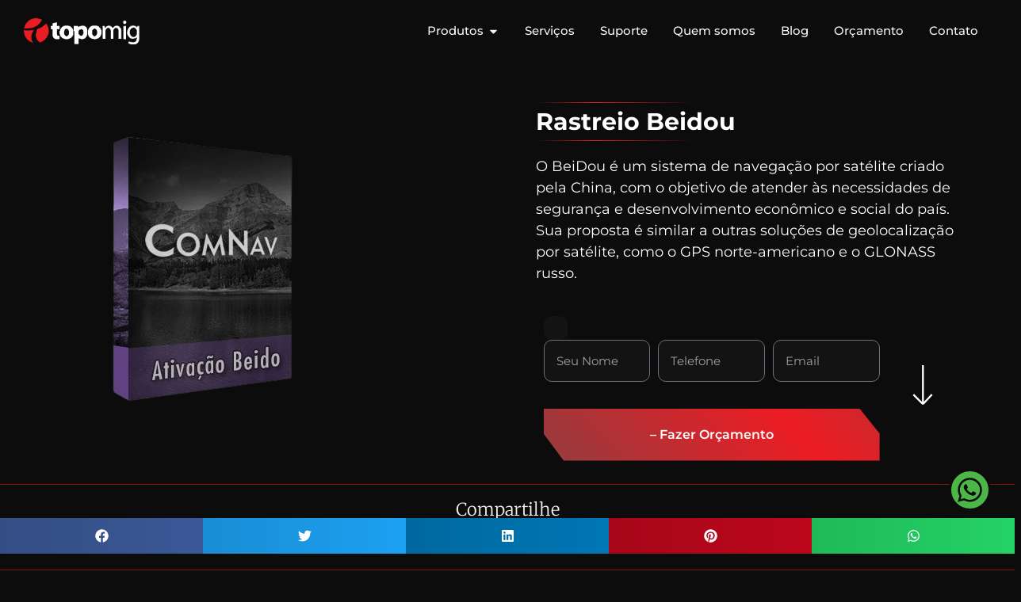

--- FILE ---
content_type: text/html; charset=UTF-8
request_url: https://topomig.com.br/produtos-topografico/rastreio-beidou/
body_size: 161682
content:
<!doctype html>
<html lang="pt-BR">
<head>
	<meta charset="UTF-8">
	<meta name="viewport" content="width=device-width, initial-scale=1">
	<link rel="profile" href="https://gmpg.org/xfn/11">
	<title>Rastreio Beidou &#8211; Topomig</title>
<meta name='robots' content='max-image-preview:large' />
	<style>img:is([sizes="auto" i], [sizes^="auto," i]) { contain-intrinsic-size: 3000px 1500px }</style>
	<link rel="alternate" type="application/rss+xml" title="Feed para Topomig &raquo;" href="https://topomig.com.br/feed/" />
<link rel="alternate" type="application/rss+xml" title="Feed de comentários para Topomig &raquo;" href="https://topomig.com.br/comments/feed/" />
<link rel="alternate" type="application/rss+xml" title="Feed de comentários para Topomig &raquo; Rastreio Beidou" href="https://topomig.com.br/produtos-topografico/rastreio-beidou/feed/" />
<script>
window._wpemojiSettings = {"baseUrl":"https:\/\/s.w.org\/images\/core\/emoji\/15.0.3\/72x72\/","ext":".png","svgUrl":"https:\/\/s.w.org\/images\/core\/emoji\/15.0.3\/svg\/","svgExt":".svg","source":{"concatemoji":"https:\/\/topomig.com.br\/wp-includes\/js\/wp-emoji-release.min.js?ver=6.7.4"}};
/*! This file is auto-generated */
!function(i,n){var o,s,e;function c(e){try{var t={supportTests:e,timestamp:(new Date).valueOf()};sessionStorage.setItem(o,JSON.stringify(t))}catch(e){}}function p(e,t,n){e.clearRect(0,0,e.canvas.width,e.canvas.height),e.fillText(t,0,0);var t=new Uint32Array(e.getImageData(0,0,e.canvas.width,e.canvas.height).data),r=(e.clearRect(0,0,e.canvas.width,e.canvas.height),e.fillText(n,0,0),new Uint32Array(e.getImageData(0,0,e.canvas.width,e.canvas.height).data));return t.every(function(e,t){return e===r[t]})}function u(e,t,n){switch(t){case"flag":return n(e,"\ud83c\udff3\ufe0f\u200d\u26a7\ufe0f","\ud83c\udff3\ufe0f\u200b\u26a7\ufe0f")?!1:!n(e,"\ud83c\uddfa\ud83c\uddf3","\ud83c\uddfa\u200b\ud83c\uddf3")&&!n(e,"\ud83c\udff4\udb40\udc67\udb40\udc62\udb40\udc65\udb40\udc6e\udb40\udc67\udb40\udc7f","\ud83c\udff4\u200b\udb40\udc67\u200b\udb40\udc62\u200b\udb40\udc65\u200b\udb40\udc6e\u200b\udb40\udc67\u200b\udb40\udc7f");case"emoji":return!n(e,"\ud83d\udc26\u200d\u2b1b","\ud83d\udc26\u200b\u2b1b")}return!1}function f(e,t,n){var r="undefined"!=typeof WorkerGlobalScope&&self instanceof WorkerGlobalScope?new OffscreenCanvas(300,150):i.createElement("canvas"),a=r.getContext("2d",{willReadFrequently:!0}),o=(a.textBaseline="top",a.font="600 32px Arial",{});return e.forEach(function(e){o[e]=t(a,e,n)}),o}function t(e){var t=i.createElement("script");t.src=e,t.defer=!0,i.head.appendChild(t)}"undefined"!=typeof Promise&&(o="wpEmojiSettingsSupports",s=["flag","emoji"],n.supports={everything:!0,everythingExceptFlag:!0},e=new Promise(function(e){i.addEventListener("DOMContentLoaded",e,{once:!0})}),new Promise(function(t){var n=function(){try{var e=JSON.parse(sessionStorage.getItem(o));if("object"==typeof e&&"number"==typeof e.timestamp&&(new Date).valueOf()<e.timestamp+604800&&"object"==typeof e.supportTests)return e.supportTests}catch(e){}return null}();if(!n){if("undefined"!=typeof Worker&&"undefined"!=typeof OffscreenCanvas&&"undefined"!=typeof URL&&URL.createObjectURL&&"undefined"!=typeof Blob)try{var e="postMessage("+f.toString()+"("+[JSON.stringify(s),u.toString(),p.toString()].join(",")+"));",r=new Blob([e],{type:"text/javascript"}),a=new Worker(URL.createObjectURL(r),{name:"wpTestEmojiSupports"});return void(a.onmessage=function(e){c(n=e.data),a.terminate(),t(n)})}catch(e){}c(n=f(s,u,p))}t(n)}).then(function(e){for(var t in e)n.supports[t]=e[t],n.supports.everything=n.supports.everything&&n.supports[t],"flag"!==t&&(n.supports.everythingExceptFlag=n.supports.everythingExceptFlag&&n.supports[t]);n.supports.everythingExceptFlag=n.supports.everythingExceptFlag&&!n.supports.flag,n.DOMReady=!1,n.readyCallback=function(){n.DOMReady=!0}}).then(function(){return e}).then(function(){var e;n.supports.everything||(n.readyCallback(),(e=n.source||{}).concatemoji?t(e.concatemoji):e.wpemoji&&e.twemoji&&(t(e.twemoji),t(e.wpemoji)))}))}((window,document),window._wpemojiSettings);
</script>
<style id='wp-emoji-styles-inline-css'>

	img.wp-smiley, img.emoji {
		display: inline !important;
		border: none !important;
		box-shadow: none !important;
		height: 1em !important;
		width: 1em !important;
		margin: 0 0.07em !important;
		vertical-align: -0.1em !important;
		background: none !important;
		padding: 0 !important;
	}
</style>
<link rel='stylesheet' id='wp-block-library-css' href='https://topomig.com.br/wp-includes/css/dist/block-library/style.min.css?ver=6.7.4' media='all' />
<link rel='stylesheet' id='jet-engine-frontend-css' href='https://topomig.com.br/wp-content/plugins/jet-engine/assets/css/frontend.css?ver=3.6.6.1' media='all' />
<style id='global-styles-inline-css'>
:root{--wp--preset--aspect-ratio--square: 1;--wp--preset--aspect-ratio--4-3: 4/3;--wp--preset--aspect-ratio--3-4: 3/4;--wp--preset--aspect-ratio--3-2: 3/2;--wp--preset--aspect-ratio--2-3: 2/3;--wp--preset--aspect-ratio--16-9: 16/9;--wp--preset--aspect-ratio--9-16: 9/16;--wp--preset--color--black: #000000;--wp--preset--color--cyan-bluish-gray: #abb8c3;--wp--preset--color--white: #ffffff;--wp--preset--color--pale-pink: #f78da7;--wp--preset--color--vivid-red: #cf2e2e;--wp--preset--color--luminous-vivid-orange: #ff6900;--wp--preset--color--luminous-vivid-amber: #fcb900;--wp--preset--color--light-green-cyan: #7bdcb5;--wp--preset--color--vivid-green-cyan: #00d084;--wp--preset--color--pale-cyan-blue: #8ed1fc;--wp--preset--color--vivid-cyan-blue: #0693e3;--wp--preset--color--vivid-purple: #9b51e0;--wp--preset--gradient--vivid-cyan-blue-to-vivid-purple: linear-gradient(135deg,rgba(6,147,227,1) 0%,rgb(155,81,224) 100%);--wp--preset--gradient--light-green-cyan-to-vivid-green-cyan: linear-gradient(135deg,rgb(122,220,180) 0%,rgb(0,208,130) 100%);--wp--preset--gradient--luminous-vivid-amber-to-luminous-vivid-orange: linear-gradient(135deg,rgba(252,185,0,1) 0%,rgba(255,105,0,1) 100%);--wp--preset--gradient--luminous-vivid-orange-to-vivid-red: linear-gradient(135deg,rgba(255,105,0,1) 0%,rgb(207,46,46) 100%);--wp--preset--gradient--very-light-gray-to-cyan-bluish-gray: linear-gradient(135deg,rgb(238,238,238) 0%,rgb(169,184,195) 100%);--wp--preset--gradient--cool-to-warm-spectrum: linear-gradient(135deg,rgb(74,234,220) 0%,rgb(151,120,209) 20%,rgb(207,42,186) 40%,rgb(238,44,130) 60%,rgb(251,105,98) 80%,rgb(254,248,76) 100%);--wp--preset--gradient--blush-light-purple: linear-gradient(135deg,rgb(255,206,236) 0%,rgb(152,150,240) 100%);--wp--preset--gradient--blush-bordeaux: linear-gradient(135deg,rgb(254,205,165) 0%,rgb(254,45,45) 50%,rgb(107,0,62) 100%);--wp--preset--gradient--luminous-dusk: linear-gradient(135deg,rgb(255,203,112) 0%,rgb(199,81,192) 50%,rgb(65,88,208) 100%);--wp--preset--gradient--pale-ocean: linear-gradient(135deg,rgb(255,245,203) 0%,rgb(182,227,212) 50%,rgb(51,167,181) 100%);--wp--preset--gradient--electric-grass: linear-gradient(135deg,rgb(202,248,128) 0%,rgb(113,206,126) 100%);--wp--preset--gradient--midnight: linear-gradient(135deg,rgb(2,3,129) 0%,rgb(40,116,252) 100%);--wp--preset--font-size--small: 13px;--wp--preset--font-size--medium: 20px;--wp--preset--font-size--large: 36px;--wp--preset--font-size--x-large: 42px;--wp--preset--spacing--20: 0.44rem;--wp--preset--spacing--30: 0.67rem;--wp--preset--spacing--40: 1rem;--wp--preset--spacing--50: 1.5rem;--wp--preset--spacing--60: 2.25rem;--wp--preset--spacing--70: 3.38rem;--wp--preset--spacing--80: 5.06rem;--wp--preset--shadow--natural: 6px 6px 9px rgba(0, 0, 0, 0.2);--wp--preset--shadow--deep: 12px 12px 50px rgba(0, 0, 0, 0.4);--wp--preset--shadow--sharp: 6px 6px 0px rgba(0, 0, 0, 0.2);--wp--preset--shadow--outlined: 6px 6px 0px -3px rgba(255, 255, 255, 1), 6px 6px rgba(0, 0, 0, 1);--wp--preset--shadow--crisp: 6px 6px 0px rgba(0, 0, 0, 1);}:root { --wp--style--global--content-size: 800px;--wp--style--global--wide-size: 1200px; }:where(body) { margin: 0; }.wp-site-blocks > .alignleft { float: left; margin-right: 2em; }.wp-site-blocks > .alignright { float: right; margin-left: 2em; }.wp-site-blocks > .aligncenter { justify-content: center; margin-left: auto; margin-right: auto; }:where(.wp-site-blocks) > * { margin-block-start: 24px; margin-block-end: 0; }:where(.wp-site-blocks) > :first-child { margin-block-start: 0; }:where(.wp-site-blocks) > :last-child { margin-block-end: 0; }:root { --wp--style--block-gap: 24px; }:root :where(.is-layout-flow) > :first-child{margin-block-start: 0;}:root :where(.is-layout-flow) > :last-child{margin-block-end: 0;}:root :where(.is-layout-flow) > *{margin-block-start: 24px;margin-block-end: 0;}:root :where(.is-layout-constrained) > :first-child{margin-block-start: 0;}:root :where(.is-layout-constrained) > :last-child{margin-block-end: 0;}:root :where(.is-layout-constrained) > *{margin-block-start: 24px;margin-block-end: 0;}:root :where(.is-layout-flex){gap: 24px;}:root :where(.is-layout-grid){gap: 24px;}.is-layout-flow > .alignleft{float: left;margin-inline-start: 0;margin-inline-end: 2em;}.is-layout-flow > .alignright{float: right;margin-inline-start: 2em;margin-inline-end: 0;}.is-layout-flow > .aligncenter{margin-left: auto !important;margin-right: auto !important;}.is-layout-constrained > .alignleft{float: left;margin-inline-start: 0;margin-inline-end: 2em;}.is-layout-constrained > .alignright{float: right;margin-inline-start: 2em;margin-inline-end: 0;}.is-layout-constrained > .aligncenter{margin-left: auto !important;margin-right: auto !important;}.is-layout-constrained > :where(:not(.alignleft):not(.alignright):not(.alignfull)){max-width: var(--wp--style--global--content-size);margin-left: auto !important;margin-right: auto !important;}.is-layout-constrained > .alignwide{max-width: var(--wp--style--global--wide-size);}body .is-layout-flex{display: flex;}.is-layout-flex{flex-wrap: wrap;align-items: center;}.is-layout-flex > :is(*, div){margin: 0;}body .is-layout-grid{display: grid;}.is-layout-grid > :is(*, div){margin: 0;}body{padding-top: 0px;padding-right: 0px;padding-bottom: 0px;padding-left: 0px;}a:where(:not(.wp-element-button)){text-decoration: underline;}:root :where(.wp-element-button, .wp-block-button__link){background-color: #32373c;border-width: 0;color: #fff;font-family: inherit;font-size: inherit;line-height: inherit;padding: calc(0.667em + 2px) calc(1.333em + 2px);text-decoration: none;}.has-black-color{color: var(--wp--preset--color--black) !important;}.has-cyan-bluish-gray-color{color: var(--wp--preset--color--cyan-bluish-gray) !important;}.has-white-color{color: var(--wp--preset--color--white) !important;}.has-pale-pink-color{color: var(--wp--preset--color--pale-pink) !important;}.has-vivid-red-color{color: var(--wp--preset--color--vivid-red) !important;}.has-luminous-vivid-orange-color{color: var(--wp--preset--color--luminous-vivid-orange) !important;}.has-luminous-vivid-amber-color{color: var(--wp--preset--color--luminous-vivid-amber) !important;}.has-light-green-cyan-color{color: var(--wp--preset--color--light-green-cyan) !important;}.has-vivid-green-cyan-color{color: var(--wp--preset--color--vivid-green-cyan) !important;}.has-pale-cyan-blue-color{color: var(--wp--preset--color--pale-cyan-blue) !important;}.has-vivid-cyan-blue-color{color: var(--wp--preset--color--vivid-cyan-blue) !important;}.has-vivid-purple-color{color: var(--wp--preset--color--vivid-purple) !important;}.has-black-background-color{background-color: var(--wp--preset--color--black) !important;}.has-cyan-bluish-gray-background-color{background-color: var(--wp--preset--color--cyan-bluish-gray) !important;}.has-white-background-color{background-color: var(--wp--preset--color--white) !important;}.has-pale-pink-background-color{background-color: var(--wp--preset--color--pale-pink) !important;}.has-vivid-red-background-color{background-color: var(--wp--preset--color--vivid-red) !important;}.has-luminous-vivid-orange-background-color{background-color: var(--wp--preset--color--luminous-vivid-orange) !important;}.has-luminous-vivid-amber-background-color{background-color: var(--wp--preset--color--luminous-vivid-amber) !important;}.has-light-green-cyan-background-color{background-color: var(--wp--preset--color--light-green-cyan) !important;}.has-vivid-green-cyan-background-color{background-color: var(--wp--preset--color--vivid-green-cyan) !important;}.has-pale-cyan-blue-background-color{background-color: var(--wp--preset--color--pale-cyan-blue) !important;}.has-vivid-cyan-blue-background-color{background-color: var(--wp--preset--color--vivid-cyan-blue) !important;}.has-vivid-purple-background-color{background-color: var(--wp--preset--color--vivid-purple) !important;}.has-black-border-color{border-color: var(--wp--preset--color--black) !important;}.has-cyan-bluish-gray-border-color{border-color: var(--wp--preset--color--cyan-bluish-gray) !important;}.has-white-border-color{border-color: var(--wp--preset--color--white) !important;}.has-pale-pink-border-color{border-color: var(--wp--preset--color--pale-pink) !important;}.has-vivid-red-border-color{border-color: var(--wp--preset--color--vivid-red) !important;}.has-luminous-vivid-orange-border-color{border-color: var(--wp--preset--color--luminous-vivid-orange) !important;}.has-luminous-vivid-amber-border-color{border-color: var(--wp--preset--color--luminous-vivid-amber) !important;}.has-light-green-cyan-border-color{border-color: var(--wp--preset--color--light-green-cyan) !important;}.has-vivid-green-cyan-border-color{border-color: var(--wp--preset--color--vivid-green-cyan) !important;}.has-pale-cyan-blue-border-color{border-color: var(--wp--preset--color--pale-cyan-blue) !important;}.has-vivid-cyan-blue-border-color{border-color: var(--wp--preset--color--vivid-cyan-blue) !important;}.has-vivid-purple-border-color{border-color: var(--wp--preset--color--vivid-purple) !important;}.has-vivid-cyan-blue-to-vivid-purple-gradient-background{background: var(--wp--preset--gradient--vivid-cyan-blue-to-vivid-purple) !important;}.has-light-green-cyan-to-vivid-green-cyan-gradient-background{background: var(--wp--preset--gradient--light-green-cyan-to-vivid-green-cyan) !important;}.has-luminous-vivid-amber-to-luminous-vivid-orange-gradient-background{background: var(--wp--preset--gradient--luminous-vivid-amber-to-luminous-vivid-orange) !important;}.has-luminous-vivid-orange-to-vivid-red-gradient-background{background: var(--wp--preset--gradient--luminous-vivid-orange-to-vivid-red) !important;}.has-very-light-gray-to-cyan-bluish-gray-gradient-background{background: var(--wp--preset--gradient--very-light-gray-to-cyan-bluish-gray) !important;}.has-cool-to-warm-spectrum-gradient-background{background: var(--wp--preset--gradient--cool-to-warm-spectrum) !important;}.has-blush-light-purple-gradient-background{background: var(--wp--preset--gradient--blush-light-purple) !important;}.has-blush-bordeaux-gradient-background{background: var(--wp--preset--gradient--blush-bordeaux) !important;}.has-luminous-dusk-gradient-background{background: var(--wp--preset--gradient--luminous-dusk) !important;}.has-pale-ocean-gradient-background{background: var(--wp--preset--gradient--pale-ocean) !important;}.has-electric-grass-gradient-background{background: var(--wp--preset--gradient--electric-grass) !important;}.has-midnight-gradient-background{background: var(--wp--preset--gradient--midnight) !important;}.has-small-font-size{font-size: var(--wp--preset--font-size--small) !important;}.has-medium-font-size{font-size: var(--wp--preset--font-size--medium) !important;}.has-large-font-size{font-size: var(--wp--preset--font-size--large) !important;}.has-x-large-font-size{font-size: var(--wp--preset--font-size--x-large) !important;}
:root :where(.wp-block-pullquote){font-size: 1.5em;line-height: 1.6;}
</style>
<link rel='stylesheet' id='hello-elementor-css' href='https://topomig.com.br/wp-content/themes/hello-elementor/style.min.css?ver=3.3.0' media='all' />
<link rel='stylesheet' id='hello-elementor-theme-style-css' href='https://topomig.com.br/wp-content/themes/hello-elementor/theme.min.css?ver=3.3.0' media='all' />
<link rel='stylesheet' id='hello-elementor-header-footer-css' href='https://topomig.com.br/wp-content/themes/hello-elementor/header-footer.min.css?ver=3.3.0' media='all' />
<link rel='stylesheet' id='elementor-frontend-css' href='https://topomig.com.br/wp-content/plugins/elementor/assets/css/frontend.min.css?ver=3.28.3' media='all' />
<link rel='stylesheet' id='elementor-post-2548-css' href='https://topomig.com.br/wp-content/uploads/elementor/css/post-2548.css?ver=1764681152' media='all' />
<link rel='stylesheet' id='widget-image-css' href='https://topomig.com.br/wp-content/plugins/elementor/assets/css/widget-image.min.css?ver=3.28.3' media='all' />
<link rel='stylesheet' id='widget-icon-list-css' href='https://topomig.com.br/wp-content/plugins/elementor/assets/css/widget-icon-list.min.css?ver=3.28.3' media='all' />
<link rel='stylesheet' id='widget-divider-css' href='https://topomig.com.br/wp-content/plugins/elementor/assets/css/widget-divider.min.css?ver=3.28.3' media='all' />
<link rel='stylesheet' id='widget-icon-box-css' href='https://topomig.com.br/wp-content/plugins/elementor/assets/css/widget-icon-box.min.css?ver=3.28.3' media='all' />
<link rel='stylesheet' id='widget-mega-menu-css' href='https://topomig.com.br/wp-content/plugins/elementor-pro/assets/css/widget-mega-menu.min.css?ver=3.28.1' media='all' />
<link rel='stylesheet' id='e-sticky-css' href='https://topomig.com.br/wp-content/plugins/elementor-pro/assets/css/modules/sticky.min.css?ver=3.28.1' media='all' />
<link rel='stylesheet' id='widget-image-box-css' href='https://topomig.com.br/wp-content/plugins/elementor/assets/css/widget-image-box.min.css?ver=3.28.3' media='all' />
<link rel='stylesheet' id='widget-heading-css' href='https://topomig.com.br/wp-content/plugins/elementor/assets/css/widget-heading.min.css?ver=3.28.3' media='all' />
<link rel='stylesheet' id='jet-elements-css' href='https://topomig.com.br/wp-content/plugins/jet-elements/assets/css/jet-elements.css?ver=2.7.5.1' media='all' />
<link rel='stylesheet' id='jet-price-list-css' href='https://topomig.com.br/wp-content/plugins/jet-elements/assets/css/addons/jet-price-list.css?ver=2.7.5.1' media='all' />
<link rel='stylesheet' id='jet-price-list-skin-css' href='https://topomig.com.br/wp-content/plugins/jet-elements/assets/css/skin/jet-price-list.css?ver=2.7.5.1' media='all' />
<link rel='stylesheet' id='widget-form-css' href='https://topomig.com.br/wp-content/plugins/elementor-pro/assets/css/widget-form.min.css?ver=3.28.1' media='all' />
<link rel='stylesheet' id='e-animation-sink-css' href='https://topomig.com.br/wp-content/plugins/elementor/assets/lib/animations/styles/e-animation-sink.min.css?ver=3.28.3' media='all' />
<link rel='stylesheet' id='e-animation-slideInDown-css' href='https://topomig.com.br/wp-content/plugins/elementor/assets/lib/animations/styles/slideInDown.min.css?ver=3.28.3' media='all' />
<link rel='stylesheet' id='swiper-css' href='https://topomig.com.br/wp-content/plugins/elementor/assets/lib/swiper/v8/css/swiper.min.css?ver=8.4.5' media='all' />
<link rel='stylesheet' id='e-swiper-css' href='https://topomig.com.br/wp-content/plugins/elementor/assets/css/conditionals/e-swiper.min.css?ver=3.28.3' media='all' />
<link rel='stylesheet' id='widget-loop-common-css' href='https://topomig.com.br/wp-content/plugins/elementor-pro/assets/css/widget-loop-common.min.css?ver=3.28.1' media='all' />
<link rel='stylesheet' id='widget-loop-carousel-css' href='https://topomig.com.br/wp-content/plugins/elementor-pro/assets/css/widget-loop-carousel.min.css?ver=3.28.1' media='all' />
<link rel='stylesheet' id='widget-share-buttons-css' href='https://topomig.com.br/wp-content/plugins/elementor-pro/assets/css/widget-share-buttons.min.css?ver=3.28.1' media='all' />
<link rel='stylesheet' id='e-apple-webkit-css' href='https://topomig.com.br/wp-content/plugins/elementor/assets/css/conditionals/apple-webkit.min.css?ver=3.28.3' media='all' />
<link rel='stylesheet' id='e-popup-css' href='https://topomig.com.br/wp-content/plugins/elementor-pro/assets/css/conditionals/popup.min.css?ver=3.28.1' media='all' />
<link rel='stylesheet' id='jet-tabs-frontend-css' href='https://topomig.com.br/wp-content/plugins/jet-tabs/assets/css/jet-tabs-frontend.css?ver=2.2.8' media='all' />
<link rel='stylesheet' id='font-awesome-5-all-css' href='https://topomig.com.br/wp-content/plugins/elementor/assets/lib/font-awesome/css/all.min.css?ver=3.28.3' media='all' />
<link rel='stylesheet' id='font-awesome-4-shim-css' href='https://topomig.com.br/wp-content/plugins/elementor/assets/lib/font-awesome/css/v4-shims.min.css?ver=3.28.3' media='all' />
<link rel='stylesheet' id='elementor-post-3130-css' href='https://topomig.com.br/wp-content/uploads/elementor/css/post-3130.css?ver=1764681153' media='all' />
<link rel='stylesheet' id='elementor-post-3273-css' href='https://topomig.com.br/wp-content/uploads/elementor/css/post-3273.css?ver=1764681154' media='all' />
<link rel='stylesheet' id='elementor-post-3529-css' href='https://topomig.com.br/wp-content/uploads/elementor/css/post-3529.css?ver=1764681154' media='all' />
<link rel='stylesheet' id='elementor-post-3895-css' href='https://topomig.com.br/wp-content/uploads/elementor/css/post-3895.css?ver=1764682299' media='all' />
<link rel='stylesheet' id='elementor-post-2930-css' href='https://topomig.com.br/wp-content/uploads/elementor/css/post-2930.css?ver=1764681154' media='all' />
<link rel='stylesheet' id='elementor-gf-local-roboto-css' href='https://topomig.com.br/wp-content/uploads/elementor/google-fonts/css/roboto.css?ver=1742904001' media='all' />
<link rel='stylesheet' id='elementor-gf-local-robotoslab-css' href='https://topomig.com.br/wp-content/uploads/elementor/google-fonts/css/robotoslab.css?ver=1742904006' media='all' />
<link rel='stylesheet' id='elementor-gf-local-montserrat-css' href='https://topomig.com.br/wp-content/uploads/elementor/google-fonts/css/montserrat.css?ver=1742904014' media='all' />
<link rel='stylesheet' id='elementor-gf-local-poppins-css' href='https://topomig.com.br/wp-content/uploads/elementor/google-fonts/css/poppins.css?ver=1742904027' media='all' />
<link rel='stylesheet' id='elementor-gf-local-merriweather-css' href='https://topomig.com.br/wp-content/uploads/elementor/google-fonts/css/merriweather.css?ver=1742910935' media='all' />
<script src="https://topomig.com.br/wp-includes/js/jquery/jquery.min.js?ver=3.7.1" id="jquery-core-js"></script>
<script src="https://topomig.com.br/wp-includes/js/jquery/jquery-migrate.min.js?ver=3.4.1" id="jquery-migrate-js"></script>
<script src="https://topomig.com.br/wp-content/plugins/elementor/assets/lib/font-awesome/js/v4-shims.min.js?ver=3.28.3" id="font-awesome-4-shim-js"></script>
<link rel="https://api.w.org/" href="https://topomig.com.br/wp-json/" /><link rel="alternate" title="JSON" type="application/json" href="https://topomig.com.br/wp-json/wp/v2/produtos-topografico/3499" /><link rel="EditURI" type="application/rsd+xml" title="RSD" href="https://topomig.com.br/xmlrpc.php?rsd" />
<meta name="generator" content="WordPress 6.7.4" />
<link rel="canonical" href="https://topomig.com.br/produtos-topografico/rastreio-beidou/" />
<link rel='shortlink' href='https://topomig.com.br/?p=3499' />
<link rel="alternate" title="oEmbed (JSON)" type="application/json+oembed" href="https://topomig.com.br/wp-json/oembed/1.0/embed?url=https%3A%2F%2Ftopomig.com.br%2Fprodutos-topografico%2Frastreio-beidou%2F" />
<link rel="alternate" title="oEmbed (XML)" type="text/xml+oembed" href="https://topomig.com.br/wp-json/oembed/1.0/embed?url=https%3A%2F%2Ftopomig.com.br%2Fprodutos-topografico%2Frastreio-beidou%2F&#038;format=xml" />
<meta name="description" content="O BeiDou é um sistema de navegação por satélite criado pela China, com o objetivo de atender às necessidades de segurança e desenvolvimento econômico e social do país. Sua proposta é similar a outras soluções de geolocalização por satélite, como o GPS norte-americano e o GLONASS russo.">
<meta name="generator" content="Elementor 3.28.3; features: e_font_icon_svg, additional_custom_breakpoints, e_local_google_fonts, e_element_cache; settings: css_print_method-external, google_font-enabled, font_display-auto">
<meta name="adopt-website-id" content="24a799f3-4b4c-4b34-a31c-b6962c5b112a" />
<script src="//tag.goadopt.io/injector.js?website_code=24a799f3-4b4c-4b34-a31c-b6962c5b112a" 
class="adopt-injector"></script>
<!-- Meta Pixel Code -->
<script>
!function(f,b,e,v,n,t,s)
{if(f.fbq)return;n=f.fbq=function(){n.callMethod?
n.callMethod.apply(n,arguments):n.queue.push(arguments)};
if(!f._fbq)f._fbq=n;n.push=n;n.loaded=!0;n.version='2.0';
n.queue=[];t=b.createElement(e);t.async=!0;
t.src=v;s=b.getElementsByTagName(e)[0];
s.parentNode.insertBefore(t,s)}(window, document,'script',
'https://connect.facebook.net/en_US/fbevents.js');
fbq('init', '2299158367043531');
fbq('track', 'PageView');
</script>
<noscript><img height="1" width="1" style="display:none"
src="https://www.facebook.com/tr?id=2299158367043531&ev=PageView&noscript=1"
/></noscript>
<!-- End Meta Pixel Code -->
<!-- Google tag (gtag.js) -->
<script async
src="https://www.googletagmanager.com/gtag/js?id=AW-16483553196"></script>
<script>
window.dataLayer = window.dataLayer || [];
function gtag(){dataLayer.push(arguments);}
gtag('js', new Date());
gtag('config', 'AW-16483553196');
</script>
			<style>
				.e-con.e-parent:nth-of-type(n+4):not(.e-lazyloaded):not(.e-no-lazyload),
				.e-con.e-parent:nth-of-type(n+4):not(.e-lazyloaded):not(.e-no-lazyload) * {
					background-image: none !important;
				}
				@media screen and (max-height: 1024px) {
					.e-con.e-parent:nth-of-type(n+3):not(.e-lazyloaded):not(.e-no-lazyload),
					.e-con.e-parent:nth-of-type(n+3):not(.e-lazyloaded):not(.e-no-lazyload) * {
						background-image: none !important;
					}
				}
				@media screen and (max-height: 640px) {
					.e-con.e-parent:nth-of-type(n+2):not(.e-lazyloaded):not(.e-no-lazyload),
					.e-con.e-parent:nth-of-type(n+2):not(.e-lazyloaded):not(.e-no-lazyload) * {
						background-image: none !important;
					}
				}
			</style>
						<meta name="theme-color" content="#0C0C0C">
			<link rel="icon" href="https://topomig.com.br/wp-content/uploads/2015/01/favicon.png" sizes="32x32" />
<link rel="icon" href="https://topomig.com.br/wp-content/uploads/2015/01/favicon.png" sizes="192x192" />
<link rel="apple-touch-icon" href="https://topomig.com.br/wp-content/uploads/2015/01/favicon.png" />
<meta name="msapplication-TileImage" content="https://topomig.com.br/wp-content/uploads/2015/01/favicon.png" />
		<style id="wp-custom-css">
			.grecaptcha-badge{visibility: hidden;}		</style>
		</head>
<body class="produtos-topografico-template-default single single-produtos-topografico postid-3499 wp-custom-logo wp-embed-responsive theme-default elementor-default elementor-kit-2548 elementor-page-3895">


<a class="skip-link screen-reader-text" href="#content">Ir para o conteúdo</a>

		<div data-elementor-type="header" data-elementor-id="3130" class="elementor elementor-3130 elementor-location-header" data-elementor-post-type="elementor_library">
			<div class="elementor-element elementor-element-6d125c1 elementor-hidden-tablet elementor-hidden-mobile e-flex e-con-boxed e-con e-child" data-id="6d125c1" data-element_type="container" data-settings="{&quot;sticky_on&quot;:[&quot;widescreen&quot;,&quot;desktop&quot;,&quot;laptop&quot;,&quot;tablet&quot;,&quot;mobile&quot;],&quot;background_background&quot;:&quot;classic&quot;,&quot;jet_parallax_layout_list&quot;:[],&quot;sticky&quot;:&quot;top&quot;,&quot;sticky_offset&quot;:0,&quot;sticky_effects_offset&quot;:0,&quot;sticky_anchor_link_offset&quot;:0}">
					<div class="e-con-inner">
				<div class="elementor-element elementor-element-f74b023 elementor-widget__width-initial elementor-widget elementor-widget-image" data-id="f74b023" data-element_type="widget" data-widget_type="image.default">
				<div class="elementor-widget-container">
																<a href="https://topomig.com.br">
							<img width="425" height="96" src="https://topomig.com.br/wp-content/uploads/2024/02/Untitled-3.png" class="attachment-large size-large wp-image-2676" alt="" srcset="https://topomig.com.br/wp-content/uploads/2024/02/Untitled-3.png 425w, https://topomig.com.br/wp-content/uploads/2024/02/Untitled-3-300x68.png 300w" sizes="(max-width: 425px) 100vw, 425px" />								</a>
															</div>
				</div>
				<div class="elementor-element elementor-element-8e4d6e2 elementor-widget__width-initial e-n-menu-mobile e-full_width e-n-menu-layout-horizontal elementor-widget elementor-widget-n-menu" data-id="8e4d6e2" data-element_type="widget" data-settings="{&quot;menu_items&quot;:[{&quot;item_title&quot;:&quot;Produtos &quot;,&quot;_id&quot;:&quot;64217e6&quot;,&quot;item_dropdown_content&quot;:&quot;yes&quot;,&quot;item_link&quot;:{&quot;url&quot;:&quot;https:\/\/topomig.com.br\/todos-os-produtos\/&quot;,&quot;is_external&quot;:&quot;&quot;,&quot;nofollow&quot;:&quot;&quot;,&quot;custom_attributes&quot;:&quot;&quot;},&quot;item_icon&quot;:{&quot;value&quot;:&quot;&quot;,&quot;library&quot;:&quot;&quot;},&quot;item_icon_active&quot;:null,&quot;element_id&quot;:&quot;&quot;},{&quot;item_title&quot;:&quot;Servi\u00e7os  &quot;,&quot;_id&quot;:&quot;16c3f4f&quot;,&quot;item_link&quot;:{&quot;url&quot;:&quot;https:\/\/topomig.com.br\\#servi\u00e7os&quot;,&quot;is_external&quot;:&quot;&quot;,&quot;nofollow&quot;:&quot;&quot;,&quot;custom_attributes&quot;:&quot;&quot;},&quot;__dynamic__&quot;:[],&quot;item_dropdown_content&quot;:&quot;no&quot;,&quot;item_icon&quot;:{&quot;value&quot;:&quot;&quot;,&quot;library&quot;:&quot;&quot;},&quot;item_icon_active&quot;:null,&quot;element_id&quot;:&quot;&quot;},{&quot;item_title&quot;:&quot;Suporte&quot;,&quot;_id&quot;:&quot;db297b5&quot;,&quot;item_link&quot;:{&quot;url&quot;:&quot;https:\/\/topomig.com.br\/#suporte&quot;,&quot;is_external&quot;:&quot;&quot;,&quot;nofollow&quot;:&quot;&quot;,&quot;custom_attributes&quot;:&quot;&quot;},&quot;item_dropdown_content&quot;:&quot;no&quot;,&quot;item_icon&quot;:{&quot;value&quot;:&quot;&quot;,&quot;library&quot;:&quot;&quot;},&quot;item_icon_active&quot;:null,&quot;element_id&quot;:&quot;&quot;},{&quot;_id&quot;:&quot;4c51862&quot;,&quot;item_title&quot;:&quot;Quem somos&quot;,&quot;item_link&quot;:{&quot;url&quot;:&quot;https:\/\/topomig.com.br\/#sobre&quot;,&quot;is_external&quot;:&quot;&quot;,&quot;nofollow&quot;:&quot;&quot;,&quot;custom_attributes&quot;:&quot;&quot;},&quot;item_dropdown_content&quot;:&quot;no&quot;,&quot;item_icon&quot;:{&quot;value&quot;:&quot;&quot;,&quot;library&quot;:&quot;&quot;},&quot;item_icon_active&quot;:null,&quot;element_id&quot;:&quot;&quot;},{&quot;_id&quot;:&quot;c4c4484&quot;,&quot;item_title&quot;:&quot;Blog&quot;,&quot;__dynamic__&quot;:{&quot;item_link&quot;:&quot;[elementor-tag id=\&quot;9ebfa73\&quot; name=\&quot;internal-url\&quot; settings=\&quot;%7B%22type%22%3A%22post%22%2C%22post_id%22%3A%224200%22%7D\&quot;]&quot;},&quot;item_link&quot;:{&quot;url&quot;:&quot;https:\/\/topomig.com.br\/blog\/&quot;,&quot;is_external&quot;:&quot;&quot;,&quot;nofollow&quot;:&quot;&quot;,&quot;custom_attributes&quot;:&quot;&quot;},&quot;item_dropdown_content&quot;:&quot;no&quot;,&quot;item_icon&quot;:{&quot;value&quot;:&quot;&quot;,&quot;library&quot;:&quot;&quot;},&quot;item_icon_active&quot;:null,&quot;element_id&quot;:&quot;&quot;},{&quot;_id&quot;:&quot;7960269&quot;,&quot;item_title&quot;:&quot;Or\u00e7amento&quot;,&quot;item_link&quot;:{&quot;url&quot;:&quot;https:\/\/topomig.com.br\/#orcamento&quot;,&quot;is_external&quot;:&quot;&quot;,&quot;nofollow&quot;:&quot;&quot;,&quot;custom_attributes&quot;:&quot;&quot;},&quot;item_dropdown_content&quot;:&quot;no&quot;,&quot;item_icon&quot;:{&quot;value&quot;:&quot;&quot;,&quot;library&quot;:&quot;&quot;},&quot;item_icon_active&quot;:null,&quot;element_id&quot;:&quot;&quot;},{&quot;_id&quot;:&quot;890f661&quot;,&quot;item_title&quot;:&quot;Contato&quot;,&quot;item_dropdown_content&quot;:&quot;&quot;,&quot;item_link&quot;:{&quot;url&quot;:&quot;#orcamento&quot;,&quot;is_external&quot;:&quot;&quot;,&quot;nofollow&quot;:&quot;&quot;,&quot;custom_attributes&quot;:&quot;&quot;},&quot;item_icon&quot;:{&quot;value&quot;:&quot;&quot;,&quot;library&quot;:&quot;&quot;},&quot;item_icon_active&quot;:null,&quot;element_id&quot;:&quot;&quot;}],&quot;item_position_horizontal&quot;:&quot;end&quot;,&quot;menu_item_title_distance_from_content&quot;:{&quot;unit&quot;:&quot;px&quot;,&quot;size&quot;:8,&quot;sizes&quot;:[]},&quot;horizontal_scroll_mobile&quot;:&quot;enable&quot;,&quot;breakpoint_selector&quot;:&quot;mobile&quot;,&quot;menu_item_title_distance_from_content_mobile&quot;:{&quot;unit&quot;:&quot;px&quot;,&quot;size&quot;:0,&quot;sizes&quot;:[]},&quot;content_width&quot;:&quot;full_width&quot;,&quot;item_layout&quot;:&quot;horizontal&quot;,&quot;open_on&quot;:&quot;hover&quot;,&quot;horizontal_scroll&quot;:&quot;disable&quot;,&quot;menu_item_title_distance_from_content_tablet&quot;:{&quot;unit&quot;:&quot;px&quot;,&quot;size&quot;:&quot;&quot;,&quot;sizes&quot;:[]}}" data-widget_type="mega-menu.default">
				<div class="elementor-widget-container">
							<nav class="e-n-menu" data-widget-number="149" aria-label="Menu">
					<button class="e-n-menu-toggle" id="menu-toggle-149" aria-haspopup="true" aria-expanded="false" aria-controls="menubar-149" aria-label="Alternar menu">
			<span class="e-n-menu-toggle-icon e-open">
				<svg class="e-font-icon-svg e-eicon-menu-bar" viewBox="0 0 1000 1000" xmlns="http://www.w3.org/2000/svg"><path d="M104 333H896C929 333 958 304 958 271S929 208 896 208H104C71 208 42 237 42 271S71 333 104 333ZM104 583H896C929 583 958 554 958 521S929 458 896 458H104C71 458 42 487 42 521S71 583 104 583ZM104 833H896C929 833 958 804 958 771S929 708 896 708H104C71 708 42 737 42 771S71 833 104 833Z"></path></svg>			</span>
			<span class="e-n-menu-toggle-icon e-close">
				<svg class="e-font-icon-svg e-eicon-close" viewBox="0 0 1000 1000" xmlns="http://www.w3.org/2000/svg"><path d="M742 167L500 408 258 167C246 154 233 150 217 150 196 150 179 158 167 167 154 179 150 196 150 212 150 229 154 242 171 254L408 500 167 742C138 771 138 800 167 829 196 858 225 858 254 829L496 587 738 829C750 842 767 846 783 846 800 846 817 842 829 829 842 817 846 804 846 783 846 767 842 750 829 737L588 500 833 258C863 229 863 200 833 171 804 137 775 137 742 167Z"></path></svg>			</span>
		</button>
					<div class="e-n-menu-wrapper" id="menubar-149" aria-labelledby="menu-toggle-149">
				<ul class="e-n-menu-heading">
								<li class="e-n-menu-item">
				<div id="e-n-menu-title-1491" class="e-n-menu-title">
					<a class="e-n-menu-title-container e-focus e-link" href="https://topomig.com.br/todos-os-produtos/">												<span class="e-n-menu-title-text">
							Produtos 						</span>
					</a>											<button id="e-n-menu-dropdown-icon-1491" class="e-n-menu-dropdown-icon e-focus" data-tab-index="1" aria-haspopup="true" aria-expanded="false" aria-controls="e-n-menu-content-1491" >
							<span class="e-n-menu-dropdown-icon-opened">
								<svg aria-hidden="true" class="e-font-icon-svg e-fas-caret-up" viewBox="0 0 320 512" xmlns="http://www.w3.org/2000/svg"><path d="M288.662 352H31.338c-17.818 0-26.741-21.543-14.142-34.142l128.662-128.662c7.81-7.81 20.474-7.81 28.284 0l128.662 128.662c12.6 12.599 3.676 34.142-14.142 34.142z"></path></svg>								<span class="elementor-screen-only">Fechar Produtos </span>
							</span>
							<span class="e-n-menu-dropdown-icon-closed">
								<svg aria-hidden="true" class="e-font-icon-svg e-fas-caret-down" viewBox="0 0 320 512" xmlns="http://www.w3.org/2000/svg"><path d="M31.3 192h257.3c17.8 0 26.7 21.5 14.1 34.1L174.1 354.8c-7.8 7.8-20.5 7.8-28.3 0L17.2 226.1C4.6 213.5 13.5 192 31.3 192z"></path></svg>								<span class="elementor-screen-only">Abrir Produtos </span>
							</span>
						</button>
									</div>
									<div class="e-n-menu-content">
						<div id="e-n-menu-content-1491" data-tab-index="1" aria-labelledby="e-n-menu-dropdown-icon-1491" class="elementor-element elementor-element-5f18ce4 e-con-full e-flex e-con e-child" data-id="5f18ce4" data-element_type="container" data-settings="{&quot;jet_parallax_layout_list&quot;:[],&quot;background_background&quot;:&quot;classic&quot;}">
		<div class="elementor-element elementor-element-9281b9e e-grid e-con-full e-con e-child" data-id="9281b9e" data-element_type="container" data-settings="{&quot;jet_parallax_layout_list&quot;:[]}">
				<div class="elementor-element elementor-element-c52d36e elementor-widget elementor-widget-image" data-id="c52d36e" data-element_type="widget" data-widget_type="image.default">
				<div class="elementor-widget-container">
												<figure class="wp-caption">
											<a href="https://topomig.com.br/todos-os-produtos/?jsf=epro-loop-builder:produto&#038;tax=tipo-de-produto:radio-externo">
							<img width="50" height="90" src="https://topomig.com.br/wp-content/uploads/2025/04/topmig-8.png" class="attachment-large size-large wp-image-5501" alt="" />								</a>
											<figcaption class="widget-image-caption wp-caption-text">RÁDIO EXTERNO</figcaption>
										</figure>
									</div>
				</div>
				<div class="elementor-element elementor-element-bbba3fd elementor-widget elementor-widget-image" data-id="bbba3fd" data-element_type="widget" data-widget_type="image.default">
				<div class="elementor-widget-container">
												<figure class="wp-caption">
											<a href="https://topomig.com.br/todos-os-produtos/?jsf=epro-loop-builder:produto&#038;tax=tipo-de-produto:coletora">
							<img loading="lazy" width="97" height="66" src="https://topomig.com.br/wp-content/uploads/2025/04/topmig-9-e1744292563465.png" class="attachment-large size-large wp-image-5502" alt="" />								</a>
											<figcaption class="widget-image-caption wp-caption-text">COLETORA</figcaption>
										</figure>
									</div>
				</div>
				<div class="elementor-element elementor-element-a4ea55b elementor-widget elementor-widget-image" data-id="a4ea55b" data-element_type="widget" data-widget_type="image.default">
				<div class="elementor-widget-container">
												<figure class="wp-caption">
											<a href="https://topomig.com.br/todos-os-produtos/?jsf=epro-loop-builder:produto&#038;tax=tipo-de-produto:receptores">
							<img loading="lazy" width="71" height="71" src="https://topomig.com.br/wp-content/uploads/2025/04/topmig-7-e1744293132713.png" class="attachment-large size-large wp-image-5500" alt="" />								</a>
											<figcaption class="widget-image-caption wp-caption-text">Receptor</figcaption>
										</figure>
									</div>
				</div>
				<div class="elementor-element elementor-element-60932cf elementor-widget elementor-widget-image" data-id="60932cf" data-element_type="widget" data-widget_type="image.default">
				<div class="elementor-widget-container">
												<figure class="wp-caption">
											<a href="https://topomig.com.br/todos-os-produtos/?jsf=epro-loop-builder:produto&#038;tax=tipo-de-produto:drone">
							<img loading="lazy" width="70" height="76" src="https://topomig.com.br/wp-content/uploads/2025/04/topmig-10-e1744293150256.png" class="attachment-large size-large wp-image-5503" alt="" />								</a>
											<figcaption class="widget-image-caption wp-caption-text">DRONE RTK</figcaption>
										</figure>
									</div>
				</div>
				<div class="elementor-element elementor-element-3f6c8ff elementor-widget elementor-widget-image" data-id="3f6c8ff" data-element_type="widget" data-widget_type="image.default">
				<div class="elementor-widget-container">
												<figure class="wp-caption">
											<a href="https://topomig.com.br/todos-os-produtos/?jsf=epro-loop-builder:produto&#038;tax=tipo-de-produto:instrumentos-opticos">
							<img loading="lazy" width="655" height="950" src="https://topomig.com.br/wp-content/uploads/2025/04/topmig-6.png" class="attachment-large size-large wp-image-5499" alt="" srcset="https://topomig.com.br/wp-content/uploads/2025/04/topmig-6.png 655w, https://topomig.com.br/wp-content/uploads/2025/04/topmig-6-207x300.png 207w" sizes="(max-width: 655px) 100vw, 655px" />								</a>
											<figcaption class="widget-image-caption wp-caption-text">INSTRUMENTOS ÓPTICOS</figcaption>
										</figure>
									</div>
				</div>
				<div class="elementor-element elementor-element-2f8a7ee elementor-widget elementor-widget-image" data-id="2f8a7ee" data-element_type="widget" data-widget_type="image.default">
				<div class="elementor-widget-container">
												<figure class="wp-caption">
											<a href="https://topomig.com.br/todos-os-produtos/?jsf=epro-loop-builder:produto&#038;tax=tipo-de-produto:hidrografia">
							<img loading="lazy" width="800" height="548" src="https://topomig.com.br/wp-content/uploads/2025/04/topmig-4-e1744293201739.png" class="attachment-large size-large wp-image-5497" alt="" srcset="https://topomig.com.br/wp-content/uploads/2025/04/topmig-4-e1744293201739.png 875w, https://topomig.com.br/wp-content/uploads/2025/04/topmig-4-e1744293201739-300x205.png 300w, https://topomig.com.br/wp-content/uploads/2025/04/topmig-4-e1744293201739-768x526.png 768w" sizes="(max-width: 800px) 100vw, 800px" />								</a>
											<figcaption class="widget-image-caption wp-caption-text">HIDROGRAFIA</figcaption>
										</figure>
									</div>
				</div>
				<div class="elementor-element elementor-element-c2490ba elementor-widget elementor-widget-image" data-id="c2490ba" data-element_type="widget" data-widget_type="image.default">
				<div class="elementor-widget-container">
												<figure class="wp-caption">
											<a href="https://topomig.com.br/todos-os-produtos/?jsf=epro-loop-builder:produto&#038;tax=tipo-de-produto:laser-scanner">
							<img loading="lazy" width="420" height="510" src="https://topomig.com.br/wp-content/uploads/2025/04/topmig-3.png" class="attachment-large size-large wp-image-5496" alt="" srcset="https://topomig.com.br/wp-content/uploads/2025/04/topmig-3.png 420w, https://topomig.com.br/wp-content/uploads/2025/04/topmig-3-247x300.png 247w" sizes="(max-width: 420px) 100vw, 420px" />								</a>
											<figcaption class="widget-image-caption wp-caption-text">laser 3D</figcaption>
										</figure>
									</div>
				</div>
				<div class="elementor-element elementor-element-55f28c9 elementor-icon-list--layout-traditional elementor-list-item-link-full_width elementor-widget elementor-widget-icon-list" data-id="55f28c9" data-element_type="widget" data-widget_type="icon-list.default">
				<div class="elementor-widget-container">
							<ul class="elementor-icon-list-items">
							<li class="elementor-icon-list-item">
											<a href="https://topomig.com.br/produtos-topografico/cdl5-uhf/">

											<span class="elementor-icon-list-text">CDL5 UHF</span>
											</a>
									</li>
								<li class="elementor-icon-list-item">
											<a href="https://topomig.com.br/produtos-topografico/cdl7-uhf/">

											<span class="elementor-icon-list-text">CDL7 UHF</span>
											</a>
									</li>
						</ul>
						</div>
				</div>
				<div class="elementor-element elementor-element-749b9c5 elementor-icon-list--layout-traditional elementor-list-item-link-full_width elementor-widget elementor-widget-icon-list" data-id="749b9c5" data-element_type="widget" data-widget_type="icon-list.default">
				<div class="elementor-widget-container">
							<ul class="elementor-icon-list-items">
							<li class="elementor-icon-list-item">
											<a href="https://topomig.com.br/produtos-topografico/coletora-p6h-portatil/">

											<span class="elementor-icon-list-text">Coletora P6H </span>
											</a>
									</li>
								<li class="elementor-icon-list-item">
											<a href="https://topomig.com.br/produtos-topografico/coletora-p8h/">

											<span class="elementor-icon-list-text">Coletora P8H</span>
											</a>
									</li>
								<li class="elementor-icon-list-item">
											<a href="https://topomig.com.br/produtos-topografico/coletor-de-dados-r60/">

											<span class="elementor-icon-list-text">Coletor de dados R60</span>
											</a>
									</li>
								<li class="elementor-icon-list-item">
											<a href="https://topomig.com.br/produtos-topografico/coletora-p300-plus/">

											<span class="elementor-icon-list-text">Coletora P300 Plus</span>
											</a>
									</li>
						</ul>
						</div>
				</div>
				<div class="elementor-element elementor-element-d637c8d elementor-icon-list--layout-traditional elementor-list-item-link-full_width elementor-widget elementor-widget-icon-list" data-id="d637c8d" data-element_type="widget" data-widget_type="icon-list.default">
				<div class="elementor-widget-container">
							<ul class="elementor-icon-list-items">
							<li class="elementor-icon-list-item">
											<a href="https://topomig.com.br/produtos-topografico/laser-venus-rtk/">

											<span class="elementor-icon-list-text">Laser Vênus RTK</span>
											</a>
									</li>
								<li class="elementor-icon-list-item">
											<a href="https://topomig.com.br/produtos-topografico/t30-laser/">

											<span class="elementor-icon-list-text">Receptor T30 Laser</span>
											</a>
									</li>
								<li class="elementor-icon-list-item">
											<a href="https://topomig.com.br/produtos-topografico/receptort30-laser-uhf/">

											<span class="elementor-icon-list-text">Receptor T30 Laser UHF</span>
											</a>
									</li>
								<li class="elementor-icon-list-item">
											<a href="https://topomig.com.br/produtos-topografico/receptor-t30-laser-plus/">

											<span class="elementor-icon-list-text">Receptor T30 Laser Plus</span>
											</a>
									</li>
						</ul>
						</div>
				</div>
				<div class="elementor-element elementor-element-afac435 elementor-icon-list--layout-traditional elementor-list-item-link-full_width elementor-widget elementor-widget-icon-list" data-id="afac435" data-element_type="widget" data-widget_type="icon-list.default">
				<div class="elementor-widget-container">
							<ul class="elementor-icon-list-items">
							<li class="elementor-icon-list-item">
											<a href="https://topomig.com.br/produtos-topografico/drone-e300-rtk/">

											<span class="elementor-icon-list-text">Drone E300 RTK</span>
											</a>
									</li>
						</ul>
						</div>
				</div>
				<div class="elementor-element elementor-element-f2ed5de elementor-icon-list--layout-traditional elementor-list-item-link-full_width elementor-widget elementor-widget-icon-list" data-id="f2ed5de" data-element_type="widget" data-widget_type="icon-list.default">
				<div class="elementor-widget-container">
							<ul class="elementor-icon-list-items">
							<li class="elementor-icon-list-item">
											<a href="https://topomig.com.br/produtos-topografico/ts-c100/">

											<span class="elementor-icon-list-text">TS-C100</span>
											</a>
									</li>
								<li class="elementor-icon-list-item">
											<a href="https://topomig.com.br/produtos-topografico/ts-c200/">

											<span class="elementor-icon-list-text">TS-C200</span>
											</a>
									</li>
								<li class="elementor-icon-list-item">
											<a href="https://topomig.com.br/produtos-topografico/ds3-sn32x-nivel-automatico/">

											<span class="elementor-icon-list-text">DS3-SN32X </span>
											</a>
									</li>
								<li class="elementor-icon-list-item">
											<a href="https://topomig.com.br/produtos-topografico/ds4-sn36-nivel-automatico/">

											<span class="elementor-icon-list-text">DS4-SN36 </span>
											</a>
									</li>
						</ul>
						</div>
				</div>
				<div class="elementor-element elementor-element-f3a3233 elementor-icon-list--layout-traditional elementor-list-item-link-full_width elementor-widget elementor-widget-icon-list" data-id="f3a3233" data-element_type="widget" data-widget_type="icon-list.default">
				<div class="elementor-widget-container">
							<ul class="elementor-icon-list-items">
							<li class="elementor-icon-list-item">
											<a href="https://topomig.com.br/produtos-topografico/sv600-navio-superficie/">

											<span class="elementor-icon-list-text">SV600 Navio de Superfície</span>
											</a>
									</li>
						</ul>
						</div>
				</div>
				<div class="elementor-element elementor-element-663723b elementor-icon-list--layout-traditional elementor-list-item-link-full_width elementor-widget elementor-widget-icon-list" data-id="663723b" data-element_type="widget" data-widget_type="icon-list.default">
				<div class="elementor-widget-container">
							<ul class="elementor-icon-list-items">
							<li class="elementor-icon-list-item">
											<a href="https://topomig.com.br/produtos-topografico/ls300-laser-scanner/">

											<span class="elementor-icon-list-text">LS300 Laser Scanner</span>
											</a>
									</li>
								<li class="elementor-icon-list-item">
											<a href="https://topomig.com.br/produtos-topografico/ls500-laser-scanner/">

											<span class="elementor-icon-list-text">LS500 Laser Scanner</span>
											</a>
									</li>
								<li class="elementor-icon-list-item">
											<a href="https://topomig.com.br/produtos-topografico/ls600-laser-scanner/">

											<span class="elementor-icon-list-text">LS600 Laser Scanner</span>
											</a>
									</li>
						</ul>
						</div>
				</div>
				</div>
				</div>
							</div>
							</li>
					<li class="e-n-menu-item">
				<div id="e-n-menu-title-1492" class="e-n-menu-title e-anchor">
					<a class="e-n-menu-title-container e-focus e-link" href="https://topomig.com.br#serviços" aria-current="page">												<span class="e-n-menu-title-text">
							Serviços  						</span>
					</a>									</div>
							</li>
					<li class="e-n-menu-item">
				<div id="e-n-menu-title-1493" class="e-n-menu-title e-anchor">
					<a class="e-n-menu-title-container e-focus e-link" href="https://topomig.com.br/#suporte" aria-current="page">												<span class="e-n-menu-title-text">
							Suporte						</span>
					</a>									</div>
							</li>
					<li class="e-n-menu-item">
				<div id="e-n-menu-title-1494" class="e-n-menu-title e-anchor">
					<a class="e-n-menu-title-container e-focus e-link" href="https://topomig.com.br/#sobre" aria-current="page">												<span class="e-n-menu-title-text">
							Quem somos						</span>
					</a>									</div>
							</li>
					<li class="e-n-menu-item">
				<div id="e-n-menu-title-1495" class="e-n-menu-title">
					<a class="e-n-menu-title-container e-focus e-link" href="https://topomig.com.br/blog/">												<span class="e-n-menu-title-text">
							Blog						</span>
					</a>									</div>
							</li>
					<li class="e-n-menu-item">
				<div id="e-n-menu-title-1496" class="e-n-menu-title e-anchor">
					<a class="e-n-menu-title-container e-focus e-link" href="https://topomig.com.br/#orcamento" aria-current="page">												<span class="e-n-menu-title-text">
							Orçamento						</span>
					</a>									</div>
							</li>
					<li class="e-n-menu-item">
				<div id="e-n-menu-title-1497" class="e-n-menu-title e-anchor">
					<a class="e-n-menu-title-container e-focus e-link" href="#orcamento" aria-current="page">												<span class="e-n-menu-title-text">
							Contato						</span>
					</a>									</div>
							</li>
						</ul>
			</div>
		</nav>
						</div>
				</div>
					</div>
				</div>
		<div class="elementor-element elementor-element-fcfd10b elementor-hidden-desktop e-flex e-con-boxed e-con e-child" data-id="fcfd10b" data-element_type="container" data-settings="{&quot;sticky_on&quot;:[&quot;widescreen&quot;,&quot;desktop&quot;,&quot;laptop&quot;,&quot;tablet&quot;,&quot;mobile&quot;],&quot;background_background&quot;:&quot;classic&quot;,&quot;jet_parallax_layout_list&quot;:[],&quot;sticky&quot;:&quot;top&quot;,&quot;sticky_offset&quot;:0,&quot;sticky_effects_offset&quot;:0,&quot;sticky_anchor_link_offset&quot;:0}">
					<div class="e-con-inner">
				<div class="elementor-element elementor-element-d8705d8 elementor-widget__width-initial elementor-widget elementor-widget-image" data-id="d8705d8" data-element_type="widget" data-widget_type="image.default">
				<div class="elementor-widget-container">
																<a href="https://topomig.com.br">
							<img width="425" height="96" src="https://topomig.com.br/wp-content/uploads/2024/02/Untitled-3.png" class="attachment-large size-large wp-image-2676" alt="" srcset="https://topomig.com.br/wp-content/uploads/2024/02/Untitled-3.png 425w, https://topomig.com.br/wp-content/uploads/2024/02/Untitled-3-300x68.png 300w" sizes="(max-width: 425px) 100vw, 425px" />								</a>
															</div>
				</div>
				<div class="elementor-element elementor-element-260da3c elementor-view-default elementor-widget elementor-widget-icon" data-id="260da3c" data-element_type="widget" data-widget_type="icon.default">
				<div class="elementor-widget-container">
							<div class="elementor-icon-wrapper">
			<a class="elementor-icon" href="#elementor-action%3Aaction%3Dpopup%3Aopen%26settings%3DeyJpZCI6IjQ1OTgiLCJ0b2dnbGUiOmZhbHNlfQ%3D%3D">
			<svg aria-hidden="true" class="e-font-icon-svg e-fas-stream" viewBox="0 0 512 512" xmlns="http://www.w3.org/2000/svg"><path d="M16 128h416c8.84 0 16-7.16 16-16V48c0-8.84-7.16-16-16-16H16C7.16 32 0 39.16 0 48v64c0 8.84 7.16 16 16 16zm480 80H80c-8.84 0-16 7.16-16 16v64c0 8.84 7.16 16 16 16h416c8.84 0 16-7.16 16-16v-64c0-8.84-7.16-16-16-16zm-64 176H16c-8.84 0-16 7.16-16 16v64c0 8.84 7.16 16 16 16h416c8.84 0 16-7.16 16-16v-64c0-8.84-7.16-16-16-16z"></path></svg>			</a>
		</div>
						</div>
				</div>
					</div>
				</div>
				</div>
				<div data-elementor-type="single-post" data-elementor-id="3895" class="elementor elementor-3895 elementor-location-single post-3499 produtos-topografico type-produtos-topografico status-publish has-post-thumbnail hentry tipo-de-produto-softwares" data-elementor-post-type="elementor_library">
			<div class="elementor-element elementor-element-5abbceee e-flex e-con-boxed e-con e-parent" data-id="5abbceee" data-element_type="container" data-settings="{&quot;background_background&quot;:&quot;classic&quot;,&quot;jet_parallax_layout_list&quot;:[]}">
					<div class="e-con-inner">
		<div class="elementor-element elementor-element-71a21957 e-con-full e-flex e-con e-child" data-id="71a21957" data-element_type="container" data-settings="{&quot;jet_parallax_layout_list&quot;:[]}">
				<div class="elementor-element elementor-element-626d83b1 elementor-widget elementor-widget-image" data-id="626d83b1" data-element_type="widget" data-widget_type="image.default">
				<div class="elementor-widget-container">
															<img loading="lazy" width="300" height="350" src="https://topomig.com.br/wp-content/uploads/2024/02/image-removebg-preview-1-1.png" class="attachment-full size-full wp-image-3889" alt="" srcset="https://topomig.com.br/wp-content/uploads/2024/02/image-removebg-preview-1-1.png 300w, https://topomig.com.br/wp-content/uploads/2024/02/image-removebg-preview-1-1-257x300.png 257w" sizes="(max-width: 300px) 100vw, 300px" />															</div>
				</div>
				</div>
		<div class="elementor-element elementor-element-5493d6ac e-con-full e-flex e-con e-child" data-id="5493d6ac" data-element_type="container" data-settings="{&quot;jet_parallax_layout_list&quot;:[]}">
				<div class="elementor-element elementor-element-77f5bf57 elementor-widget elementor-widget-image-box" data-id="77f5bf57" data-element_type="widget" data-widget_type="image-box.default">
				<div class="elementor-widget-container">
					<div class="elementor-image-box-wrapper"><div class="elementor-image-box-content"><h3 class="elementor-image-box-title"><span id="fonte200" style="color: white"> <b>Rastreio Beidou</b></span></h3><p class="elementor-image-box-description">O BeiDou é um sistema de navegação por satélite criado pela China, com o objetivo de atender às necessidades de segurança e desenvolvimento econômico e social do país. Sua proposta é similar a outras soluções de geolocalização por satélite, como o GPS norte-americano e o GLONASS russo.</p></div></div>				</div>
				</div>
		<div class="elementor-element elementor-element-e0ca0ed e-flex e-con-boxed e-con e-child" data-id="e0ca0ed" data-element_type="container" data-settings="{&quot;jet_parallax_layout_list&quot;:[]}">
					<div class="e-con-inner">
				<div class="elementor-element elementor-element-534c86b elementor-widget__width-initial elementor-widget-mobile__width-initial elementor-widget-tablet__width-initial elementor-button-align-stretch elementor-widget elementor-widget-form" data-id="534c86b" data-element_type="widget" data-settings="{&quot;step_next_label&quot;:&quot;Pr\u00f3ximo&quot;,&quot;step_previous_label&quot;:&quot;Anterior&quot;,&quot;button_width&quot;:&quot;100&quot;,&quot;step_type&quot;:&quot;number_text&quot;,&quot;step_icon_shape&quot;:&quot;circle&quot;}" data-widget_type="form.default">
				<div class="elementor-widget-container">
							<form class="elementor-form" method="post" id="produto" name="Produto Orçamento">
			<input type="hidden" name="post_id" value="3895"/>
			<input type="hidden" name="form_id" value="534c86b"/>
			<input type="hidden" name="referer_title" value="Rastreio Beidou" />

							<input type="hidden" name="queried_id" value="3499"/>
			
			<div class="elementor-form-fields-wrapper elementor-labels-above">
								<div class="elementor-field-type-recaptcha_v3 elementor-field-group elementor-column elementor-field-group-field_b5846b8 elementor-col-100 recaptcha_v3-bottomright">
					<div class="elementor-field" id="form-field-field_b5846b8"><div class="elementor-g-recaptcha" data-sitekey="6LfXYZYpAAAAAD1hDPl8Mj_-0N3kyKsWD4XI1PXB" data-type="v3" data-action="Form" data-badge="bottomright" data-size="invisible"></div></div>				</div>
								<div class="elementor-field-type-text elementor-field-group elementor-column elementor-field-group-nome elementor-col-33 elementor-field-required">
													<input size="1" type="text" name="form_fields[nome]" id="form-field-nome" class="elementor-field elementor-size-sm  elementor-field-textual" placeholder="Seu Nome" required="required">
											</div>
								<div class="elementor-field-type-tel elementor-field-group elementor-column elementor-field-group-tel elementor-col-33 elementor-field-required">
							<input size="1" type="tel" name="form_fields[tel]" id="form-field-tel" class="elementor-field elementor-size-sm  elementor-field-textual" placeholder="Telefone" required="required" pattern="[0-9()#&amp;+*-=.]+" title="Apenas números e caracteres de telefone (#, -, *, etc.) são aceitos.">

						</div>
								<div class="elementor-field-type-email elementor-field-group elementor-column elementor-field-group-mail elementor-col-33 elementor-field-required">
													<input size="1" type="email" name="form_fields[mail]" id="form-field-mail" class="elementor-field elementor-size-sm  elementor-field-textual" placeholder="Email" required="required">
											</div>
								<div class="elementor-field-type-hidden elementor-field-group elementor-column elementor-field-group-idpro elementor-col-100">
													<input size="1" type="hidden" name="form_fields[idpro]" id="form-field-idpro" class="elementor-field elementor-size-sm  elementor-field-textual" value="Rastreio Beidou">
											</div>
								<div class="elementor-field-type-hidden elementor-field-group elementor-column elementor-field-group-contatoemail elementor-col-100">
													<input size="1" type="hidden" name="form_fields[contatoemail]" id="form-field-contatoemail" class="elementor-field elementor-size-sm  elementor-field-textual" value="contato@topomig.com.br">
											</div>
								<div class="elementor-field-type-hidden elementor-field-group elementor-column elementor-field-group-zap elementor-col-100">
													<input size="1" type="hidden" name="form_fields[zap]" id="form-field-zap" class="elementor-field elementor-size-sm  elementor-field-textual" value="3135868537">
											</div>
								<div class="elementor-field-group elementor-column elementor-field-type-submit elementor-col-100 e-form__buttons">
					<button class="elementor-button elementor-size-sm" type="submit">
						<span class="elementor-button-content-wrapper">
																						<span class="elementor-button-text">– Fazer Orçamento</span>
													</span>
					</button>
				</div>
			</div>
		</form>
						</div>
				</div>
				<div class="elementor-element elementor-element-185f295d elementor-widget-mobile__width-initial elementor-widget__width-initial elementor-view-default elementor-invisible elementor-widget elementor-widget-icon" data-id="185f295d" data-element_type="widget" data-settings="{&quot;_animation&quot;:&quot;slideInDown&quot;}" data-widget_type="icon.default">
				<div class="elementor-widget-container">
							<div class="elementor-icon-wrapper">
			<a class="elementor-icon elementor-animation-sink" href="#next">
			<svg xmlns="http://www.w3.org/2000/svg" id="e7693ca5-bf76-42df-999c-dbc3066cda9e" data-name="Layer 1" width="21.3525" height="10.7197" viewBox="0 0 21.3525 10.7197"><polygon points="21 5.229 21.343 4.865 16.165 0 15.479 0.729 19.737 4.729 0 4.729 0 5.729 19.786 5.729 15.47 10.009 16.175 10.72 21.353 5.584 21 5.229"></polygon></svg>			</a>
		</div>
						</div>
				</div>
					</div>
				</div>
				</div>
					</div>
				</div>
		<div class="elementor-element elementor-element-2131ef47 e-con-full e-flex e-con e-parent" data-id="2131ef47" data-element_type="container" data-settings="{&quot;background_background&quot;:&quot;classic&quot;,&quot;jet_parallax_layout_list&quot;:[]}">
				<div class="elementor-element elementor-element-71ec494a elementor-position-left elementor-vertical-align-middle elementor-view-default elementor-mobile-position-top elementor-widget elementor-widget-icon-box" data-id="71ec494a" data-element_type="widget" data-widget_type="icon-box.default">
				<div class="elementor-widget-container">
							<div class="elementor-icon-box-wrapper">

						<div class="elementor-icon-box-icon">
				<span  class="elementor-icon">
				<svg aria-hidden="true" class="e-font-icon-svg e-far-object-ungroup" viewBox="0 0 576 512" xmlns="http://www.w3.org/2000/svg"><path d="M564 224c6.627 0 12-5.373 12-12v-72c0-6.627-5.373-12-12-12h-72c-6.627 0-12 5.373-12 12v12h-88v-24h12c6.627 0 12-5.373 12-12V44c0-6.627-5.373-12-12-12h-72c-6.627 0-12 5.373-12 12v12H96V44c0-6.627-5.373-12-12-12H12C5.373 32 0 37.373 0 44v72c0 6.627 5.373 12 12 12h12v160H12c-6.627 0-12 5.373-12 12v72c0 6.627 5.373 12 12 12h72c6.627 0 12-5.373 12-12v-12h88v24h-12c-6.627 0-12 5.373-12 12v72c0 6.627 5.373 12 12 12h72c6.627 0 12-5.373 12-12v-12h224v12c0 6.627 5.373 12 12 12h72c6.627 0 12-5.373 12-12v-72c0-6.627-5.373-12-12-12h-12V224h12zM352 64h32v32h-32V64zm0 256h32v32h-32v-32zM64 352H32v-32h32v32zm0-256H32V64h32v32zm32 216v-12c0-6.627-5.373-12-12-12H72V128h12c6.627 0 12-5.373 12-12v-12h224v12c0 6.627 5.373 12 12 12h12v160h-12c-6.627 0-12 5.373-12 12v12H96zm128 136h-32v-32h32v32zm280-64h-12c-6.627 0-12 5.373-12 12v12H256v-12c0-6.627-5.373-12-12-12h-12v-24h88v12c0 6.627 5.373 12 12 12h72c6.627 0 12-5.373 12-12v-72c0-6.627-5.373-12-12-12h-12v-88h88v12c0 6.627 5.373 12 12 12h12v160zm40 64h-32v-32h32v32zm0-256h-32v-32h32v32z"></path></svg>				</span>
			</div>
			
						<div class="elementor-icon-box-content">

									<h3 class="elementor-icon-box-title">
						<span  >
							<span id="fonte200" style="color: white"> <b> Produtos </b></span>   Relacionados						</span>
					</h3>
				
				
			</div>
			
		</div>
						</div>
				</div>
				<div class="elementor-element elementor-element-5e53c20c elementor-pagination-type-bullets elementor-arrows-position-inside elementor-pagination-position-outside elementor-widget elementor-widget-loop-carousel" data-id="5e53c20c" data-element_type="widget" data-settings="{&quot;template_id&quot;:&quot;3672&quot;,&quot;image_spacing_custom&quot;:{&quot;unit&quot;:&quot;px&quot;,&quot;size&quot;:28,&quot;sizes&quot;:[]},&quot;_skin&quot;:&quot;post&quot;,&quot;slides_to_show&quot;:&quot;3&quot;,&quot;slides_to_show_tablet&quot;:&quot;2&quot;,&quot;slides_to_show_mobile&quot;:&quot;1&quot;,&quot;slides_to_scroll&quot;:&quot;1&quot;,&quot;edit_handle_selector&quot;:&quot;.elementor-widget-container&quot;,&quot;autoplay&quot;:&quot;yes&quot;,&quot;autoplay_speed&quot;:5000,&quot;pause_on_hover&quot;:&quot;yes&quot;,&quot;pause_on_interaction&quot;:&quot;yes&quot;,&quot;infinite&quot;:&quot;yes&quot;,&quot;speed&quot;:500,&quot;offset_sides&quot;:&quot;none&quot;,&quot;arrows&quot;:&quot;yes&quot;,&quot;pagination&quot;:&quot;bullets&quot;,&quot;image_spacing_custom_tablet&quot;:{&quot;unit&quot;:&quot;px&quot;,&quot;size&quot;:&quot;&quot;,&quot;sizes&quot;:[]},&quot;image_spacing_custom_mobile&quot;:{&quot;unit&quot;:&quot;px&quot;,&quot;size&quot;:&quot;&quot;,&quot;sizes&quot;:[]}}" data-widget_type="loop-carousel.post">
				<div class="elementor-widget-container">
							<div class="swiper elementor-loop-container elementor-grid" dir="ltr">
				<div class="swiper-wrapper" aria-live="off">
		<style id="loop-3672">.elementor-3672 .elementor-element.elementor-element-5acfc02f{--display:flex;--flex-direction:column;--container-widget-width:100%;--container-widget-height:initial;--container-widget-flex-grow:0;--container-widget-align-self:initial;--flex-wrap-mobile:wrap;border-style:solid;--border-style:solid;border-width:1px 1px 1px 1px;--border-top-width:1px;--border-right-width:1px;--border-bottom-width:1px;--border-left-width:1px;border-color:var( --e-global-color-secondary );--border-color:var( --e-global-color-secondary );--border-radius:10px 10px 10px 10px;--padding-top:20px;--padding-bottom:30px;--padding-left:20px;--padding-right:20px;}.elementor-3672 .elementor-element.elementor-element-5acfc02f:not(.elementor-motion-effects-element-type-background), .elementor-3672 .elementor-element.elementor-element-5acfc02f > .elementor-motion-effects-container > .elementor-motion-effects-layer{background-color:var( --e-global-color-fc2a138 );}.elementor-3672 .elementor-element.elementor-element-5acfc02f:hover{box-shadow:0px 0px 20px 3px rgba(231, 222, 222, 0.16);}.elementor-widget-image-box .elementor-image-box-title{color:var( --e-global-color-primary );font-family:var( --e-global-typography-primary-font-family ), Sans-serif;font-weight:var( --e-global-typography-primary-font-weight );}.elementor-widget-image-box .elementor-image-box-description{color:var( --e-global-color-text );font-family:var( --e-global-typography-text-font-family ), Sans-serif;font-weight:var( --e-global-typography-text-font-weight );}.elementor-3672 .elementor-element.elementor-element-5d93a95b.elementor-position-right .elementor-image-box-img{margin-left:25px;}.elementor-3672 .elementor-element.elementor-element-5d93a95b.elementor-position-left .elementor-image-box-img{margin-right:25px;}.elementor-3672 .elementor-element.elementor-element-5d93a95b.elementor-position-top .elementor-image-box-img{margin-bottom:25px;}.elementor-3672 .elementor-element.elementor-element-5d93a95b .elementor-image-box-wrapper .elementor-image-box-img{width:50%;}.elementor-3672 .elementor-element.elementor-element-5d93a95b .elementor-image-box-img img{border-radius:10px;transition-duration:0.3s;}.elementor-3672 .elementor-element.elementor-element-5d93a95b .elementor-image-box-title{color:var( --e-global-color-b4aa293 );font-family:"Montserrat", Sans-serif;font-size:18px;font-weight:500;}.elementor-widget-button .elementor-button{background-color:var( --e-global-color-accent );font-family:var( --e-global-typography-accent-font-family ), Sans-serif;font-weight:var( --e-global-typography-accent-font-weight );}.elementor-3672 .elementor-element.elementor-element-531925b0 .elementor-button{background-color:var( --e-global-color-cc34ec9 );fill:var( --e-global-color-text );color:var( --e-global-color-text );border-style:solid;border-width:1px 1px 1px 1px;border-color:var( --e-global-color-text );border-radius:10px 10px 10px 10px;}@media(max-width:1024px){.elementor-3672 .elementor-element.elementor-element-5d93a95b.elementor-position-right .elementor-image-box-img{margin-left:20px;}.elementor-3672 .elementor-element.elementor-element-5d93a95b.elementor-position-left .elementor-image-box-img{margin-right:20px;}.elementor-3672 .elementor-element.elementor-element-5d93a95b.elementor-position-top .elementor-image-box-img{margin-bottom:20px;}}@media(max-width:767px){.elementor-3672 .elementor-element.elementor-element-5d93a95b .elementor-image-box-img{margin-bottom:15px;}.elementor-3672 .elementor-element.elementor-element-5d93a95b.elementor-position-right .elementor-image-box-img{margin-left:15px;}.elementor-3672 .elementor-element.elementor-element-5d93a95b.elementor-position-left .elementor-image-box-img{margin-right:15px;}.elementor-3672 .elementor-element.elementor-element-5d93a95b.elementor-position-top .elementor-image-box-img{margin-bottom:15px;}}</style>		<div data-elementor-type="loop-item" data-elementor-id="3672" class="elementor elementor-3672 swiper-slide e-loop-item e-loop-item-3503 post-3503 produtos-topografico type-produtos-topografico status-publish has-post-thumbnail hentry tipo-de-produto-softwares" data-elementor-post-type="elementor_library" role="group" aria-roledescription="slide" data-custom-edit-handle="1">
			<div class="elementor-element elementor-element-5acfc02f e-flex e-con-boxed e-con e-parent" data-id="5acfc02f" data-element_type="container" data-settings="{&quot;background_background&quot;:&quot;classic&quot;,&quot;jet_parallax_layout_list&quot;:[]}">
					<div class="e-con-inner">
				<div class="elementor-element elementor-element-5d93a95b elementor-position-top elementor-widget elementor-widget-image-box" data-id="5d93a95b" data-element_type="widget" data-widget_type="image-box.default">
				<div class="elementor-widget-container">
					<div class="elementor-image-box-wrapper"><figure class="elementor-image-box-img"><img loading="lazy" width="300" height="350" src="https://topomig.com.br/wp-content/uploads/2024/02/image-removebg-preview-3.png" class="attachment-full size-full wp-image-3628" alt="" /></figure><div class="elementor-image-box-content"><h3 class="elementor-image-box-title">Survey Master</h3></div></div>				</div>
				</div>
				<div class="elementor-element elementor-element-531925b0 elementor-align-center elementor-widget elementor-widget-button" data-id="531925b0" data-element_type="widget" data-widget_type="button.default">
				<div class="elementor-widget-container">
									<div class="elementor-button-wrapper">
					<a class="elementor-button elementor-button-link elementor-size-sm" href="https://topomig.com.br/produtos-topografico/software-survey-master/">
						<span class="elementor-button-content-wrapper">
									<span class="elementor-button-text">Saber mais</span>
					</span>
					</a>
				</div>
								</div>
				</div>
					</div>
				</div>
				</div>
				<div data-elementor-type="loop-item" data-elementor-id="3672" class="elementor elementor-3672 swiper-slide e-loop-item e-loop-item-3502 post-3502 produtos-topografico type-produtos-topografico status-publish has-post-thumbnail hentry tipo-de-produto-softwares" data-elementor-post-type="elementor_library" role="group" aria-roledescription="slide" data-custom-edit-handle="1">
			<div class="elementor-element elementor-element-5acfc02f e-flex e-con-boxed e-con e-parent" data-id="5acfc02f" data-element_type="container" data-settings="{&quot;background_background&quot;:&quot;classic&quot;,&quot;jet_parallax_layout_list&quot;:[]}">
					<div class="e-con-inner">
				<div class="elementor-element elementor-element-5d93a95b elementor-position-top elementor-widget elementor-widget-image-box" data-id="5d93a95b" data-element_type="widget" data-widget_type="image-box.default">
				<div class="elementor-widget-container">
					<div class="elementor-image-box-wrapper"><figure class="elementor-image-box-img"><img loading="lazy" width="300" height="350" src="https://topomig.com.br/wp-content/uploads/2024/02/Software_AtivacaoRTK-removebg-preview.png" class="attachment-full size-full wp-image-3885" alt="" /></figure><div class="elementor-image-box-content"><h3 class="elementor-image-box-title">RTK</h3></div></div>				</div>
				</div>
				<div class="elementor-element elementor-element-531925b0 elementor-align-center elementor-widget elementor-widget-button" data-id="531925b0" data-element_type="widget" data-widget_type="button.default">
				<div class="elementor-widget-container">
									<div class="elementor-button-wrapper">
					<a class="elementor-button elementor-button-link elementor-size-sm" href="https://topomig.com.br/produtos-topografico/rtk/">
						<span class="elementor-button-content-wrapper">
									<span class="elementor-button-text">Saber mais</span>
					</span>
					</a>
				</div>
								</div>
				</div>
					</div>
				</div>
				</div>
				<div data-elementor-type="loop-item" data-elementor-id="3672" class="elementor elementor-3672 swiper-slide e-loop-item e-loop-item-3501 post-3501 produtos-topografico type-produtos-topografico status-publish has-post-thumbnail hentry tipo-de-produto-softwares" data-elementor-post-type="elementor_library" role="group" aria-roledescription="slide" data-custom-edit-handle="1">
			<div class="elementor-element elementor-element-5acfc02f e-flex e-con-boxed e-con e-parent" data-id="5acfc02f" data-element_type="container" data-settings="{&quot;background_background&quot;:&quot;classic&quot;,&quot;jet_parallax_layout_list&quot;:[]}">
					<div class="e-con-inner">
				<div class="elementor-element elementor-element-5d93a95b elementor-position-top elementor-widget elementor-widget-image-box" data-id="5d93a95b" data-element_type="widget" data-widget_type="image-box.default">
				<div class="elementor-widget-container">
					<div class="elementor-image-box-wrapper"><figure class="elementor-image-box-img"><img loading="lazy" width="300" height="350" src="https://topomig.com.br/wp-content/uploads/2024/02/Software_AtivacaoL2-removebg-preview.png" class="attachment-full size-full wp-image-3886" alt="" /></figure><div class="elementor-image-box-content"><h3 class="elementor-image-box-title">Rastreio Portadora L1_L2</h3></div></div>				</div>
				</div>
				<div class="elementor-element elementor-element-531925b0 elementor-align-center elementor-widget elementor-widget-button" data-id="531925b0" data-element_type="widget" data-widget_type="button.default">
				<div class="elementor-widget-container">
									<div class="elementor-button-wrapper">
					<a class="elementor-button elementor-button-link elementor-size-sm" href="https://topomig.com.br/produtos-topografico/rastreio-portadora-l1_l2/">
						<span class="elementor-button-content-wrapper">
									<span class="elementor-button-text">Saber mais</span>
					</span>
					</a>
				</div>
								</div>
				</div>
					</div>
				</div>
				</div>
				</div>
		</div>
					<div class="elementor-swiper-button elementor-swiper-button-prev" role="button" tabindex="0" aria-label="Anterior">
				<svg aria-hidden="true" class="e-font-icon-svg e-eicon-chevron-left" viewBox="0 0 1000 1000" xmlns="http://www.w3.org/2000/svg"><path d="M646 125C629 125 613 133 604 142L308 442C296 454 292 471 292 487 292 504 296 521 308 533L604 854C617 867 629 875 646 875 663 875 679 871 692 858 704 846 713 829 713 812 713 796 708 779 692 767L438 487 692 225C700 217 708 204 708 187 708 171 704 154 692 142 675 129 663 125 646 125Z"></path></svg>			</div>
			<div class="elementor-swiper-button elementor-swiper-button-next" role="button" tabindex="0" aria-label="Próximo">
				<svg aria-hidden="true" class="e-font-icon-svg e-eicon-chevron-right" viewBox="0 0 1000 1000" xmlns="http://www.w3.org/2000/svg"><path d="M696 533C708 521 713 504 713 487 713 471 708 454 696 446L400 146C388 133 375 125 354 125 338 125 325 129 313 142 300 154 292 171 292 187 292 204 296 221 308 233L563 492 304 771C292 783 288 800 288 817 288 833 296 850 308 863 321 871 338 875 354 875 371 875 388 867 400 854L696 533Z"></path></svg>			</div>
					<div class="swiper-pagination"></div>
						</div>
				</div>
				</div>
		<div class="elementor-element elementor-element-f4de9cc e-con-full e-flex e-con e-child" data-id="f4de9cc" data-element_type="container" data-settings="{&quot;jet_parallax_layout_list&quot;:[],&quot;background_background&quot;:&quot;classic&quot;,&quot;sticky&quot;:&quot;bottom&quot;,&quot;sticky_on&quot;:[&quot;desktop&quot;,&quot;tablet&quot;,&quot;mobile&quot;],&quot;sticky_offset&quot;:0,&quot;sticky_effects_offset&quot;:0,&quot;sticky_anchor_link_offset&quot;:0}">
				<div class="elementor-element elementor-element-8052341 elementor-widget elementor-widget-heading" data-id="8052341" data-element_type="widget" data-widget_type="heading.default">
				<div class="elementor-widget-container">
					<h2 class="elementor-heading-title elementor-size-default">Compartilhe</h2>				</div>
				</div>
				<div class="elementor-element elementor-element-4cfe947 elementor-grid-5 elementor-share-buttons--view-icon elementor-share-buttons--skin-gradient elementor-share-buttons--shape-square elementor-share-buttons--color-official elementor-widget elementor-widget-share-buttons" data-id="4cfe947" data-element_type="widget" data-widget_type="share-buttons.default">
				<div class="elementor-widget-container">
							<div class="elementor-grid">
								<div class="elementor-grid-item">
						<div
							class="elementor-share-btn elementor-share-btn_facebook"
							role="button"
							tabindex="0"
							aria-label="Compartilhar no facebook"
						>
															<span class="elementor-share-btn__icon">
								<svg class="e-font-icon-svg e-fab-facebook" viewBox="0 0 512 512" xmlns="http://www.w3.org/2000/svg"><path d="M504 256C504 119 393 8 256 8S8 119 8 256c0 123.78 90.69 226.38 209.25 245V327.69h-63V256h63v-54.64c0-62.15 37-96.48 93.67-96.48 27.14 0 55.52 4.84 55.52 4.84v61h-31.28c-30.8 0-40.41 19.12-40.41 38.73V256h68.78l-11 71.69h-57.78V501C413.31 482.38 504 379.78 504 256z"></path></svg>							</span>
																				</div>
					</div>
									<div class="elementor-grid-item">
						<div
							class="elementor-share-btn elementor-share-btn_twitter"
							role="button"
							tabindex="0"
							aria-label="Compartilhar no twitter"
						>
															<span class="elementor-share-btn__icon">
								<svg class="e-font-icon-svg e-fab-twitter" viewBox="0 0 512 512" xmlns="http://www.w3.org/2000/svg"><path d="M459.37 151.716c.325 4.548.325 9.097.325 13.645 0 138.72-105.583 298.558-298.558 298.558-59.452 0-114.68-17.219-161.137-47.106 8.447.974 16.568 1.299 25.34 1.299 49.055 0 94.213-16.568 130.274-44.832-46.132-.975-84.792-31.188-98.112-72.772 6.498.974 12.995 1.624 19.818 1.624 9.421 0 18.843-1.3 27.614-3.573-48.081-9.747-84.143-51.98-84.143-102.985v-1.299c13.969 7.797 30.214 12.67 47.431 13.319-28.264-18.843-46.781-51.005-46.781-87.391 0-19.492 5.197-37.36 14.294-52.954 51.655 63.675 129.3 105.258 216.365 109.807-1.624-7.797-2.599-15.918-2.599-24.04 0-57.828 46.782-104.934 104.934-104.934 30.213 0 57.502 12.67 76.67 33.137 23.715-4.548 46.456-13.32 66.599-25.34-7.798 24.366-24.366 44.833-46.132 57.827 21.117-2.273 41.584-8.122 60.426-16.243-14.292 20.791-32.161 39.308-52.628 54.253z"></path></svg>							</span>
																				</div>
					</div>
									<div class="elementor-grid-item">
						<div
							class="elementor-share-btn elementor-share-btn_linkedin"
							role="button"
							tabindex="0"
							aria-label="Compartilhar no linkedin"
						>
															<span class="elementor-share-btn__icon">
								<svg class="e-font-icon-svg e-fab-linkedin" viewBox="0 0 448 512" xmlns="http://www.w3.org/2000/svg"><path d="M416 32H31.9C14.3 32 0 46.5 0 64.3v383.4C0 465.5 14.3 480 31.9 480H416c17.6 0 32-14.5 32-32.3V64.3c0-17.8-14.4-32.3-32-32.3zM135.4 416H69V202.2h66.5V416zm-33.2-243c-21.3 0-38.5-17.3-38.5-38.5S80.9 96 102.2 96c21.2 0 38.5 17.3 38.5 38.5 0 21.3-17.2 38.5-38.5 38.5zm282.1 243h-66.4V312c0-24.8-.5-56.7-34.5-56.7-34.6 0-39.9 27-39.9 54.9V416h-66.4V202.2h63.7v29.2h.9c8.9-16.8 30.6-34.5 62.9-34.5 67.2 0 79.7 44.3 79.7 101.9V416z"></path></svg>							</span>
																				</div>
					</div>
									<div class="elementor-grid-item">
						<div
							class="elementor-share-btn elementor-share-btn_pinterest"
							role="button"
							tabindex="0"
							aria-label="Compartilhar no pinterest"
						>
															<span class="elementor-share-btn__icon">
								<svg class="e-font-icon-svg e-fab-pinterest" viewBox="0 0 496 512" xmlns="http://www.w3.org/2000/svg"><path d="M496 256c0 137-111 248-248 248-25.6 0-50.2-3.9-73.4-11.1 10.1-16.5 25.2-43.5 30.8-65 3-11.6 15.4-59 15.4-59 8.1 15.4 31.7 28.5 56.8 28.5 74.8 0 128.7-68.8 128.7-154.3 0-81.9-66.9-143.2-152.9-143.2-107 0-163.9 71.8-163.9 150.1 0 36.4 19.4 81.7 50.3 96.1 4.7 2.2 7.2 1.2 8.3-3.3.8-3.4 5-20.3 6.9-28.1.6-2.5.3-4.7-1.7-7.1-10.1-12.5-18.3-35.3-18.3-56.6 0-54.7 41.4-107.6 112-107.6 60.9 0 103.6 41.5 103.6 100.9 0 67.1-33.9 113.6-78 113.6-24.3 0-42.6-20.1-36.7-44.8 7-29.5 20.5-61.3 20.5-82.6 0-19-10.2-34.9-31.4-34.9-24.9 0-44.9 25.7-44.9 60.2 0 22 7.4 36.8 7.4 36.8s-24.5 103.8-29 123.2c-5 21.4-3 51.6-.9 71.2C65.4 450.9 0 361.1 0 256 0 119 111 8 248 8s248 111 248 248z"></path></svg>							</span>
																				</div>
					</div>
									<div class="elementor-grid-item">
						<div
							class="elementor-share-btn elementor-share-btn_whatsapp"
							role="button"
							tabindex="0"
							aria-label="Compartilhar no whatsapp"
						>
															<span class="elementor-share-btn__icon">
								<svg class="e-font-icon-svg e-fab-whatsapp" viewBox="0 0 448 512" xmlns="http://www.w3.org/2000/svg"><path d="M380.9 97.1C339 55.1 283.2 32 223.9 32c-122.4 0-222 99.6-222 222 0 39.1 10.2 77.3 29.6 111L0 480l117.7-30.9c32.4 17.7 68.9 27 106.1 27h.1c122.3 0 224.1-99.6 224.1-222 0-59.3-25.2-115-67.1-157zm-157 341.6c-33.2 0-65.7-8.9-94-25.7l-6.7-4-69.8 18.3L72 359.2l-4.4-7c-18.5-29.4-28.2-63.3-28.2-98.2 0-101.7 82.8-184.5 184.6-184.5 49.3 0 95.6 19.2 130.4 54.1 34.8 34.9 56.2 81.2 56.1 130.5 0 101.8-84.9 184.6-186.6 184.6zm101.2-138.2c-5.5-2.8-32.8-16.2-37.9-18-5.1-1.9-8.8-2.8-12.5 2.8-3.7 5.6-14.3 18-17.6 21.8-3.2 3.7-6.5 4.2-12 1.4-32.6-16.3-54-29.1-75.5-66-5.7-9.8 5.7-9.1 16.3-30.3 1.8-3.7.9-6.9-.5-9.7-1.4-2.8-12.5-30.1-17.1-41.2-4.5-10.8-9.1-9.3-12.5-9.5-3.2-.2-6.9-.2-10.6-.2-3.7 0-9.7 1.4-14.8 6.9-5.1 5.6-19.4 19-19.4 46.3 0 27.3 19.9 53.7 22.6 57.4 2.8 3.7 39.1 59.7 94.8 83.8 35.2 15.2 49 16.5 66.6 13.9 10.7-1.6 32.8-13.4 37.4-26.4 4.6-13 4.6-24.1 3.2-26.4-1.3-2.5-5-3.9-10.5-6.6z"></path></svg>							</span>
																				</div>
					</div>
						</div>
						</div>
				</div>
				</div>
				</div>
				<div data-elementor-type="footer" data-elementor-id="3273" class="elementor elementor-3273 elementor-location-footer" data-elementor-post-type="elementor_library">
			<div class="elementor-element elementor-element-f0626e3 e-flex e-con-boxed e-con e-parent" data-id="f0626e3" data-element_type="container" data-settings="{&quot;jet_parallax_layout_list&quot;:[],&quot;background_background&quot;:&quot;classic&quot;}">
					<div class="e-con-inner">
				<div class="elementor-element elementor-element-20128b1 elementor-widget elementor-widget-jet-listing-grid" data-id="20128b1" data-element_type="widget" data-settings="{&quot;columns&quot;:3,&quot;columns_mobile&quot;:&quot;1&quot;}" data-widget_type="jet-listing-grid.default">
				<div class="elementor-widget-container">
					<div class="jet-listing-grid jet-listing"><div class="jet-listing-grid__items grid-col-desk-3 grid-col-tablet-3 grid-col-mobile-1 jet-listing-grid--3529" data-queried-id="3499|WP_Post" data-nav="{&quot;enabled&quot;:false,&quot;type&quot;:null,&quot;more_el&quot;:null,&quot;query&quot;:[],&quot;widget_settings&quot;:{&quot;lisitng_id&quot;:3529,&quot;posts_num&quot;:6,&quot;columns&quot;:3,&quot;columns_tablet&quot;:3,&quot;columns_mobile&quot;:1,&quot;column_min_width&quot;:240,&quot;column_min_width_tablet&quot;:240,&quot;column_min_width_mobile&quot;:240,&quot;inline_columns_css&quot;:false,&quot;is_archive_template&quot;:&quot;&quot;,&quot;post_status&quot;:[&quot;publish&quot;],&quot;use_random_posts_num&quot;:&quot;&quot;,&quot;max_posts_num&quot;:9,&quot;not_found_message&quot;:&quot;No data was found&quot;,&quot;is_masonry&quot;:false,&quot;equal_columns_height&quot;:&quot;&quot;,&quot;use_load_more&quot;:&quot;&quot;,&quot;load_more_id&quot;:&quot;&quot;,&quot;load_more_type&quot;:&quot;click&quot;,&quot;load_more_offset&quot;:{&quot;unit&quot;:&quot;px&quot;,&quot;size&quot;:0,&quot;sizes&quot;:[]},&quot;use_custom_post_types&quot;:&quot;&quot;,&quot;custom_post_types&quot;:[],&quot;hide_widget_if&quot;:&quot;&quot;,&quot;carousel_enabled&quot;:&quot;&quot;,&quot;slides_to_scroll&quot;:&quot;1&quot;,&quot;arrows&quot;:&quot;true&quot;,&quot;arrow_icon&quot;:&quot;fa fa-angle-left&quot;,&quot;dots&quot;:&quot;&quot;,&quot;autoplay&quot;:&quot;true&quot;,&quot;pause_on_hover&quot;:&quot;true&quot;,&quot;autoplay_speed&quot;:5000,&quot;infinite&quot;:&quot;true&quot;,&quot;center_mode&quot;:&quot;&quot;,&quot;effect&quot;:&quot;slide&quot;,&quot;speed&quot;:500,&quot;inject_alternative_items&quot;:&quot;&quot;,&quot;injection_items&quot;:[],&quot;scroll_slider_enabled&quot;:&quot;&quot;,&quot;scroll_slider_on&quot;:[&quot;desktop&quot;,&quot;tablet&quot;,&quot;mobile&quot;],&quot;custom_query&quot;:false,&quot;custom_query_id&quot;:&quot;&quot;,&quot;_element_id&quot;:&quot;&quot;,&quot;collapse_first_last_gap&quot;:false,&quot;list_items_wrapper_tag&quot;:&quot;div&quot;,&quot;list_item_tag&quot;:&quot;div&quot;,&quot;empty_items_wrapper_tag&quot;:&quot;div&quot;}}" data-page="1" data-pages="1" data-listing-source="repeater" data-listing-id="3529" data-query-id=""><div class="jet-listing-grid__item jet-listing-dynamic-post-3499" data-post-id="3499" >		<div data-elementor-type="jet-listing-items" data-elementor-id="3529" class="elementor elementor-3529" data-elementor-post-type="jet-engine">
				<div class="elementor-element elementor-element-df9d9f7 e-flex e-con-boxed e-con e-parent" data-id="df9d9f7" data-element_type="container" data-settings="{&quot;jet_parallax_layout_list&quot;:[]}">
					<div class="e-con-inner">
				<div class="elementor-element elementor-element-5740adf elementor-widget elementor-widget-jet-listing-dynamic-field" data-id="5740adf" data-element_type="widget" data-widget_type="jet-listing-dynamic-field.default">
				<div class="elementor-widget-container">
					<div class="jet-listing jet-listing-dynamic-field display-inline"><div class="jet-listing-dynamic-field__inline-wrap"><div class="jet-listing-dynamic-field__content"><i class="fa fa-youtube-play"></i></div></div></div>				</div>
				</div>
				<div class="elementor-element elementor-element-5494b7b elementor-widget elementor-widget-jet-listing-dynamic-field" data-id="5494b7b" data-element_type="widget" data-widget_type="jet-listing-dynamic-field.default">
				<div class="elementor-widget-container">
					<div class="jet-listing jet-listing-dynamic-field display-inline"><div class="jet-listing-dynamic-field__inline-wrap"><div class="jet-listing-dynamic-field__content">Se inscreva no nosso Canal</div></div></div>				</div>
				</div>
				<div class="elementor-element elementor-element-7d7fefb elementor-widget elementor-widget-jet-listing-dynamic-link" data-id="7d7fefb" data-element_type="widget" data-widget_type="jet-listing-dynamic-link.default">
				<div class="elementor-widget-container">
					<div class="jet-listing jet-listing-dynamic-link"><a href="https://youtube.com/shorts/kR__q8CoMQQ?si=X7W2xKdo3v_sWlqe" class="jet-listing-dynamic-link__link"><span class="jet-listing-dynamic-link__label">Saber Mais</span></a></div>				</div>
				</div>
					</div>
				</div>
				</div>
		</div><div class="jet-listing-grid__item jet-listing-dynamic-post-3499" data-post-id="3499" >		<div data-elementor-type="jet-listing-items" data-elementor-id="3529" class="elementor elementor-3529" data-elementor-post-type="jet-engine">
				<div class="elementor-element elementor-element-df9d9f7 e-flex e-con-boxed e-con e-parent" data-id="df9d9f7" data-element_type="container" data-settings="{&quot;jet_parallax_layout_list&quot;:[]}">
					<div class="e-con-inner">
				<div class="elementor-element elementor-element-5740adf elementor-widget elementor-widget-jet-listing-dynamic-field" data-id="5740adf" data-element_type="widget" data-widget_type="jet-listing-dynamic-field.default">
				<div class="elementor-widget-container">
					<div class="jet-listing jet-listing-dynamic-field display-inline"><div class="jet-listing-dynamic-field__inline-wrap"><div class="jet-listing-dynamic-field__content"><i class="fa fa-whatsapp"></i></div></div></div>				</div>
				</div>
				<div class="elementor-element elementor-element-5494b7b elementor-widget elementor-widget-jet-listing-dynamic-field" data-id="5494b7b" data-element_type="widget" data-widget_type="jet-listing-dynamic-field.default">
				<div class="elementor-widget-container">
					<div class="jet-listing jet-listing-dynamic-field display-inline"><div class="jet-listing-dynamic-field__inline-wrap"><div class="jet-listing-dynamic-field__content">Precisa de Mais informação</div></div></div>				</div>
				</div>
				<div class="elementor-element elementor-element-7d7fefb elementor-widget elementor-widget-jet-listing-dynamic-link" data-id="7d7fefb" data-element_type="widget" data-widget_type="jet-listing-dynamic-link.default">
				<div class="elementor-widget-container">
					<div class="jet-listing jet-listing-dynamic-link"><a href="https://api.whatsapp.com/send?phone=553135868537&amp;text=Ol%C3%A1%20quero%20tirar%20d%C3%BAvidas%20sobre%20seus%20produtos." class="jet-listing-dynamic-link__link"><span class="jet-listing-dynamic-link__label">Saber Mais</span></a></div>				</div>
				</div>
					</div>
				</div>
				</div>
		</div><div class="jet-listing-grid__item jet-listing-dynamic-post-3499" data-post-id="3499" >		<div data-elementor-type="jet-listing-items" data-elementor-id="3529" class="elementor elementor-3529" data-elementor-post-type="jet-engine">
				<div class="elementor-element elementor-element-df9d9f7 e-flex e-con-boxed e-con e-parent" data-id="df9d9f7" data-element_type="container" data-settings="{&quot;jet_parallax_layout_list&quot;:[]}">
					<div class="e-con-inner">
				<div class="elementor-element elementor-element-5740adf elementor-widget elementor-widget-jet-listing-dynamic-field" data-id="5740adf" data-element_type="widget" data-widget_type="jet-listing-dynamic-field.default">
				<div class="elementor-widget-container">
					<div class="jet-listing jet-listing-dynamic-field display-inline"><div class="jet-listing-dynamic-field__inline-wrap"><div class="jet-listing-dynamic-field__content"><i class="fa fa-money"></i></div></div></div>				</div>
				</div>
				<div class="elementor-element elementor-element-5494b7b elementor-widget elementor-widget-jet-listing-dynamic-field" data-id="5494b7b" data-element_type="widget" data-widget_type="jet-listing-dynamic-field.default">
				<div class="elementor-widget-container">
					<div class="jet-listing jet-listing-dynamic-field display-inline"><div class="jet-listing-dynamic-field__inline-wrap"><div class="jet-listing-dynamic-field__content">PARCELE EM ATÉ 60x</div></div></div>				</div>
				</div>
				<div class="elementor-element elementor-element-7d7fefb elementor-widget elementor-widget-jet-listing-dynamic-link" data-id="7d7fefb" data-element_type="widget" data-widget_type="jet-listing-dynamic-link.default">
				<div class="elementor-widget-container">
					<div class="jet-listing jet-listing-dynamic-link"><a href="https://api.whatsapp.com/send?phone=553135868537&amp;text=Ol%C3%A1%20quero%20saber%20mais%20sobre%20parcelamento%20." class="jet-listing-dynamic-link__link"><span class="jet-listing-dynamic-link__label">Saber Mais</span></a></div>				</div>
				</div>
					</div>
				</div>
				</div>
		</div></div></div>				</div>
				</div>
					</div>
				</div>
		<div class="elementor-element elementor-element-5e471be5 e-con-full e-flex e-con e-parent" data-id="5e471be5" data-element_type="container" data-settings="{&quot;background_background&quot;:&quot;classic&quot;,&quot;jet_parallax_layout_list&quot;:[]}">
		<div class="elementor-element elementor-element-33dfd4e6 e-con-full e-flex e-con e-child" data-id="33dfd4e6" data-element_type="container" data-settings="{&quot;jet_parallax_layout_list&quot;:[]}">
				<div class="elementor-element elementor-element-28a10b94 elementor-position-top elementor-widget elementor-widget-image-box" data-id="28a10b94" data-element_type="widget" data-widget_type="image-box.default">
				<div class="elementor-widget-container">
					<div class="elementor-image-box-wrapper"><figure class="elementor-image-box-img"><a href="https://topomig.com.br" tabindex="-1"><img loading="lazy" width="425" height="96" src="https://topomig.com.br/wp-content/uploads/2024/02/Untitled-3.png" class="attachment-full size-full wp-image-2676" alt="" /></a></figure><div class="elementor-image-box-content"><p class="elementor-image-box-description"><span id="fonte200" style="color: white"> <b>Topomig:</b></span> a melhor solução em equipamentos de topografia do Brasil!</p></div></div>				</div>
				</div>
				<div class="elementor-element elementor-element-8b166a9 elementor-widget elementor-widget-jet-listing-dynamic-repeater" data-id="8b166a9" data-element_type="widget" data-widget_type="jet-listing-dynamic-repeater.default">
				<div class="elementor-widget-container">
					<div class="jet-listing jet-listing-dynamic-repeater"><div class="jet-listing-dynamic-repeater__items "><div class="jet-listing-dynamic-repeater__item"><a href="https://www.instagram.com/topomig"><i class=" fa fa-instagram"></i></a></li></div><div class="jet-listing-dynamic-repeater__item"><a href="https://www.instagram.com/topomig"><i class=" fa fa-facebook"></i></a></li></div><div class="jet-listing-dynamic-repeater__item"><a href="https://www.youtube.com/channel/UCrE7j7wIlNVP0BI3WERCRLg"><i class=" fa fa-youtube-play"></i></a></li></div><div class="jet-listing-dynamic-repeater__item"><a href="https://topomig.com.br/todos-os-produtos/"><i class=" fa fa-whatsapp"></i></a></li></div></div></div>				</div>
				</div>
				</div>
		<div class="elementor-element elementor-element-7c62762b e-con-full e-flex e-con e-child" data-id="7c62762b" data-element_type="container" data-settings="{&quot;jet_parallax_layout_list&quot;:[]}">
				<div class="elementor-element elementor-element-437f9629 elementor-widget elementor-widget-heading" data-id="437f9629" data-element_type="widget" data-widget_type="heading.default">
				<div class="elementor-widget-container">
					<h6 class="elementor-heading-title elementor-size-default">Produtos</h6>				</div>
				</div>
				<div class="elementor-element elementor-element-5c3a172 elementor-widget elementor-widget-jet-price-list" data-id="5c3a172" data-element_type="widget" data-widget_type="jet-price-list.default">
				<div class="elementor-widget-container">
					<div class="elementor-jet-price-list jet-elements">
<ul class="jet-price-list"><li class="price-list__item"><a href="https://topomig.com.br/todos-os-produtos/"><div class="price-list__item-inner"><div class="price-list__item-content"><div class="price-list__item-title__wrapper"><h5 class="price-list__item-title">Produtos</h5><div class="price-list__item-separator"></div></div></div></div></a></li><li class="price-list__item"><a href="https://topomig.com.br/todos-os-produtos/"><div class="price-list__item-inner"><div class="price-list__item-content"><div class="price-list__item-title__wrapper"><h5 class="price-list__item-title">Equipamentos</h5><div class="price-list__item-separator"></div></div></div></div></a></li><li class="price-list__item"><a href="https://topomig.com.br/todos-os-produtos/"><div class="price-list__item-inner"><div class="price-list__item-content"><div class="price-list__item-title__wrapper"><h5 class="price-list__item-title">Softwares</h5><div class="price-list__item-separator"></div></div></div></div></a></li><li class="price-list__item"><a href="https://topomig.com.br/todos-os-produtos/"><div class="price-list__item-inner"><div class="price-list__item-content"><div class="price-list__item-title__wrapper"><h5 class="price-list__item-title">Acessorios</h5><div class="price-list__item-separator"></div></div></div></div></a></li></ul></div>				</div>
				</div>
				</div>
		<div class="elementor-element elementor-element-5804522c e-con-full e-flex e-con e-child" data-id="5804522c" data-element_type="container" data-settings="{&quot;jet_parallax_layout_list&quot;:[]}">
				<div class="elementor-element elementor-element-637b810 elementor-widget elementor-widget-heading" data-id="637b810" data-element_type="widget" data-widget_type="heading.default">
				<div class="elementor-widget-container">
					<h6 class="elementor-heading-title elementor-size-default"> Links Rápidos</h6>				</div>
				</div>
				<div class="elementor-element elementor-element-e2442a8 elementor-widget elementor-widget-jet-price-list" data-id="e2442a8" data-element_type="widget" data-widget_type="jet-price-list.default">
				<div class="elementor-widget-container">
					<div class="elementor-jet-price-list jet-elements">
<ul class="jet-price-list"><li class="price-list__item"><a href="https://topomig.com.br/#sobre"><div class="price-list__item-inner"><div class="price-list__item-content"><div class="price-list__item-title__wrapper"><h5 class="price-list__item-title">Sobre Nós</h5><div class="price-list__item-separator"></div></div></div></div></a></li><li class="price-list__item"><a href="https://topomig.com.br/suporte-em-videos/"><div class="price-list__item-inner"><div class="price-list__item-content"><div class="price-list__item-title__wrapper"><h5 class="price-list__item-title">Suporte em vídeos</h5><div class="price-list__item-separator"></div></div></div></div></a></li><li class="price-list__item"><a href="https://topomig.com.br/#orcamento"><div class="price-list__item-inner"><div class="price-list__item-content"><div class="price-list__item-title__wrapper"><h5 class="price-list__item-title">Contato</h5><div class="price-list__item-separator"></div></div></div></div></a></li><li class="price-list__item"><a href="https://topomig.com.br/blog/"><div class="price-list__item-inner"><div class="price-list__item-content"><div class="price-list__item-title__wrapper"><h5 class="price-list__item-title">Blog</h5><div class="price-list__item-separator"></div></div></div></div></a></li></ul></div>				</div>
				</div>
				</div>
		<div class="elementor-element elementor-element-6aee9ba e-con-full e-flex e-con e-child" data-id="6aee9ba" data-element_type="container" data-settings="{&quot;jet_parallax_layout_list&quot;:[]}">
				<div class="elementor-element elementor-element-536205b4 elementor-widget elementor-widget-heading" data-id="536205b4" data-element_type="widget" data-widget_type="heading.default">
				<div class="elementor-widget-container">
					<h6 class="elementor-heading-title elementor-size-default">Contatos</h6>				</div>
				</div>
				<div class="elementor-element elementor-element-6d40c793 elementor-icon-list--layout-traditional elementor-list-item-link-full_width elementor-widget elementor-widget-icon-list" data-id="6d40c793" data-element_type="widget" data-widget_type="icon-list.default">
				<div class="elementor-widget-container">
							<ul class="elementor-icon-list-items">
							<li class="elementor-icon-list-item">
											<a href="mailto:contact@mysite.com">

											<span class="elementor-icon-list-text">Email: contato@topomig.com.br</span>
											</a>
									</li>
								<li class="elementor-icon-list-item">
											<a href="tel:123-456-7890">

											<span class="elementor-icon-list-text">Fone / Whatsapp: 31 3586 8537</span>
											</a>
									</li>
								<li class="elementor-icon-list-item">
										<span class="elementor-icon-list-text">Endereço: Rua Dener Cunha Peixoto, 11 - Buritis Belo Horizonte, Minas Gerais, Brasil</span>
									</li>
						</ul>
						</div>
				</div>
				</div>
				</div>
		<div class="elementor-element elementor-element-300b9b35 e-flex e-con-boxed e-con e-parent" data-id="300b9b35" data-element_type="container" data-settings="{&quot;background_background&quot;:&quot;classic&quot;,&quot;jet_parallax_layout_list&quot;:[]}">
					<div class="e-con-inner">
				<div class="elementor-element elementor-element-0c370e7 elementor-icon-list--layout-inline elementor-align-center elementor-widget__width-inherit elementor-list-item-link-full_width elementor-widget elementor-widget-icon-list" data-id="0c370e7" data-element_type="widget" data-widget_type="icon-list.default">
				<div class="elementor-widget-container">
							<ul class="elementor-icon-list-items elementor-inline-items">
							<li class="elementor-icon-list-item elementor-inline-item">
										<span class="elementor-icon-list-text"><b>Topoming </b>© 2026  Todos os Direitos Reservados</span>
									</li>
								<li class="elementor-icon-list-item elementor-inline-item">
										<span class="elementor-icon-list-text">Desenvolvido por</span>
									</li>
								<li class="elementor-icon-list-item elementor-inline-item">
											<a href="https://construindosuamarca.com.br/">

												<span class="elementor-icon-list-icon">
							<svg xmlns="http://www.w3.org/2000/svg" xmlns:xlink="http://www.w3.org/1999/xlink" width="449" height="154" viewBox="0 0 449 154" fill="none"><rect width="449" height="154" fill="url(#pattern0)"></rect><defs><pattern id="pattern0" patternContentUnits="objectBoundingBox" width="1" height="1"><use xlink:href="#image0_1_2" transform="matrix(0.00241538 0 0 0.00704225 -0.103846 0)"></use></pattern><image id="image0_1_2" width="500" height="142" xlink:href="[data-uri]"></image></defs></svg>						</span>
										<span class="elementor-icon-list-text">Construindo sua Marca</span>
											</a>
									</li>
						</ul>
						</div>
				</div>
					</div>
				</div>
				</div>
		
		<div data-elementor-type="popup" data-elementor-id="4598" class="elementor elementor-4598 elementor-location-popup" data-elementor-settings="{&quot;entrance_animation&quot;:&quot;slideInRight&quot;,&quot;exit_animation&quot;:&quot;slideInRight&quot;,&quot;entrance_animation_duration&quot;:{&quot;unit&quot;:&quot;px&quot;,&quot;size&quot;:&quot;0.6&quot;,&quot;sizes&quot;:[]},&quot;entrance_animation_mobile&quot;:&quot;fadeInLeft&quot;,&quot;exit_animation_mobile&quot;:&quot;fadeInLeft&quot;,&quot;a11y_navigation&quot;:&quot;yes&quot;,&quot;timing&quot;:[]}" data-elementor-post-type="elementor_library">
			<div class="elementor-element elementor-element-3c196d97 e-flex e-con-boxed e-con e-parent" data-id="3c196d97" data-element_type="container" data-settings="{&quot;jet_parallax_layout_list&quot;:[{&quot;_id&quot;:&quot;8f099f5&quot;,&quot;jet_parallax_layout_image&quot;:{&quot;url&quot;:&quot;&quot;,&quot;id&quot;:&quot;&quot;,&quot;size&quot;:&quot;&quot;},&quot;jet_parallax_layout_image_tablet&quot;:{&quot;url&quot;:&quot;&quot;,&quot;id&quot;:&quot;&quot;,&quot;size&quot;:&quot;&quot;},&quot;jet_parallax_layout_image_mobile&quot;:{&quot;url&quot;:&quot;&quot;,&quot;id&quot;:&quot;&quot;,&quot;size&quot;:&quot;&quot;},&quot;jet_parallax_layout_speed&quot;:{&quot;unit&quot;:&quot;%&quot;,&quot;size&quot;:50,&quot;sizes&quot;:[]},&quot;jet_parallax_layout_type&quot;:&quot;scroll&quot;,&quot;jet_parallax_layout_direction&quot;:null,&quot;jet_parallax_layout_fx_direction&quot;:null,&quot;jet_parallax_layout_z_index&quot;:&quot;&quot;,&quot;jet_parallax_layout_bg_x&quot;:50,&quot;jet_parallax_layout_bg_x_tablet&quot;:&quot;&quot;,&quot;jet_parallax_layout_bg_x_mobile&quot;:&quot;&quot;,&quot;jet_parallax_layout_bg_y&quot;:50,&quot;jet_parallax_layout_bg_y_tablet&quot;:&quot;&quot;,&quot;jet_parallax_layout_bg_y_mobile&quot;:&quot;&quot;,&quot;jet_parallax_layout_bg_size&quot;:&quot;auto&quot;,&quot;jet_parallax_layout_bg_size_tablet&quot;:&quot;&quot;,&quot;jet_parallax_layout_bg_size_mobile&quot;:&quot;&quot;,&quot;jet_parallax_layout_animation_prop&quot;:&quot;transform&quot;,&quot;jet_parallax_layout_on&quot;:[&quot;desktop&quot;,&quot;tablet&quot;]}],&quot;background_background&quot;:&quot;classic&quot;}">
					<div class="e-con-inner">
		<div class="elementor-element elementor-element-523c4830 e-con-full e-flex e-con e-child" data-id="523c4830" data-element_type="container" data-settings="{&quot;jet_parallax_layout_list&quot;:[]}">
				<div class="elementor-element elementor-element-15b15b96 elementor-widget__width-auto elementor-absolute elementor-widget-mobile__width-inherit elementor-view-default elementor-widget elementor-widget-icon" data-id="15b15b96" data-element_type="widget" data-settings="{&quot;_position&quot;:&quot;absolute&quot;}" data-widget_type="icon.default">
				<div class="elementor-widget-container">
							<div class="elementor-icon-wrapper">
			<a class="elementor-icon" href="#elementor-action%3Aaction%3Dpopup%3Aclose%26settings%3DeyJkb19ub3Rfc2hvd19hZ2FpbiI6IiJ9">
			<svg aria-hidden="true" class="e-font-icon-svg e-fas-times" viewBox="0 0 352 512" xmlns="http://www.w3.org/2000/svg"><path d="M242.72 256l100.07-100.07c12.28-12.28 12.28-32.19 0-44.48l-22.24-22.24c-12.28-12.28-32.19-12.28-44.48 0L176 189.28 75.93 89.21c-12.28-12.28-32.19-12.28-44.48 0L9.21 111.45c-12.28 12.28-12.28 32.19 0 44.48L109.28 256 9.21 356.07c-12.28 12.28-12.28 32.19 0 44.48l22.24 22.24c12.28 12.28 32.2 12.28 44.48 0L176 322.72l100.07 100.07c12.28 12.28 32.2 12.28 44.48 0l22.24-22.24c12.28-12.28 12.28-32.19 0-44.48L242.72 256z"></path></svg>			</a>
		</div>
						</div>
				</div>
		<div class="elementor-element elementor-element-378ebab9 e-con-full e-flex e-con e-child" data-id="378ebab9" data-element_type="container" data-settings="{&quot;jet_parallax_layout_list&quot;:[{&quot;_id&quot;:&quot;0326aaa&quot;,&quot;jet_parallax_layout_image&quot;:{&quot;url&quot;:&quot;&quot;,&quot;id&quot;:&quot;&quot;,&quot;size&quot;:&quot;&quot;},&quot;jet_parallax_layout_image_tablet&quot;:{&quot;url&quot;:&quot;&quot;,&quot;id&quot;:&quot;&quot;,&quot;size&quot;:&quot;&quot;},&quot;jet_parallax_layout_image_mobile&quot;:{&quot;url&quot;:&quot;&quot;,&quot;id&quot;:&quot;&quot;,&quot;size&quot;:&quot;&quot;},&quot;jet_parallax_layout_speed&quot;:{&quot;unit&quot;:&quot;%&quot;,&quot;size&quot;:50,&quot;sizes&quot;:[]},&quot;jet_parallax_layout_type&quot;:&quot;scroll&quot;,&quot;jet_parallax_layout_direction&quot;:null,&quot;jet_parallax_layout_fx_direction&quot;:null,&quot;jet_parallax_layout_z_index&quot;:&quot;&quot;,&quot;jet_parallax_layout_bg_x&quot;:50,&quot;jet_parallax_layout_bg_x_tablet&quot;:&quot;&quot;,&quot;jet_parallax_layout_bg_x_mobile&quot;:&quot;&quot;,&quot;jet_parallax_layout_bg_y&quot;:50,&quot;jet_parallax_layout_bg_y_tablet&quot;:&quot;&quot;,&quot;jet_parallax_layout_bg_y_mobile&quot;:&quot;&quot;,&quot;jet_parallax_layout_bg_size&quot;:&quot;auto&quot;,&quot;jet_parallax_layout_bg_size_tablet&quot;:&quot;&quot;,&quot;jet_parallax_layout_bg_size_mobile&quot;:&quot;&quot;,&quot;jet_parallax_layout_animation_prop&quot;:&quot;transform&quot;,&quot;jet_parallax_layout_on&quot;:[&quot;desktop&quot;,&quot;tablet&quot;]}]}">
		<div class="elementor-element elementor-element-67da7ea0 e-con-full e-flex e-con e-child" data-id="67da7ea0" data-element_type="container" data-settings="{&quot;jet_parallax_layout_list&quot;:[]}">
				<div class="elementor-element elementor-element-c65eeb5 elementor-widget elementor-widget-image" data-id="c65eeb5" data-element_type="widget" data-widget_type="image.default">
				<div class="elementor-widget-container">
																<a href="https://topomig.com.br">
							<img width="425" height="96" src="https://topomig.com.br/wp-content/uploads/2024/02/Untitled-3.png" class="attachment-large size-large wp-image-2676" alt="" srcset="https://topomig.com.br/wp-content/uploads/2024/02/Untitled-3.png 425w, https://topomig.com.br/wp-content/uploads/2024/02/Untitled-3-300x68.png 300w" sizes="(max-width: 425px) 100vw, 425px" />								</a>
															</div>
				</div>
				</div>
				</div>
				<div class="elementor-element elementor-element-5f1f6b58 elementor-widget-divider--view-line_text elementor-widget-divider--element-align-center elementor-widget elementor-widget-divider" data-id="5f1f6b58" data-element_type="widget" data-widget_type="divider.default">
				<div class="elementor-widget-container">
							<div class="elementor-divider">
			<span class="elementor-divider-separator">
							<span class="elementor-divider__text elementor-divider__element">
				Link Rápidos				</span>
						</span>
		</div>
						</div>
				</div>
		<div class="elementor-element elementor-element-2132c2d e-grid e-con-full e-con e-child" data-id="2132c2d" data-element_type="container" data-settings="{&quot;jet_parallax_layout_list&quot;:[],&quot;background_background&quot;:&quot;classic&quot;}">
				<div class="elementor-element elementor-element-4c3bda8 elementor-widget elementor-widget-image" data-id="4c3bda8" data-element_type="widget" data-widget_type="image.default">
				<div class="elementor-widget-container">
												<figure class="wp-caption">
											<a href="https://topomig.com.br/todos-os-produtos/?jsf=epro-loop-builder:produto&#038;tax=tipo-de-produto:radio-externo">
							<img width="50" height="90" src="https://topomig.com.br/wp-content/uploads/2025/04/topmig-8.png" class="attachment-large size-large wp-image-5501" alt="" />								</a>
											<figcaption class="widget-image-caption wp-caption-text">RÁDIO EXTERNO</figcaption>
										</figure>
									</div>
				</div>
				<div class="elementor-element elementor-element-b4a429b elementor-widget elementor-widget-image" data-id="b4a429b" data-element_type="widget" data-widget_type="image.default">
				<div class="elementor-widget-container">
												<figure class="wp-caption">
											<a href="https://topomig.com.br/todos-os-produtos/?jsf=epro-loop-builder:produto&#038;tax=tipo-de-produto:coletora">
							<img loading="lazy" width="97" height="66" src="https://topomig.com.br/wp-content/uploads/2025/04/topmig-9-e1744292563465.png" class="attachment-large size-large wp-image-5502" alt="" />								</a>
											<figcaption class="widget-image-caption wp-caption-text">COLETORA</figcaption>
										</figure>
									</div>
				</div>
				<div class="elementor-element elementor-element-0b99ebe elementor-widget elementor-widget-image" data-id="0b99ebe" data-element_type="widget" data-widget_type="image.default">
				<div class="elementor-widget-container">
												<figure class="wp-caption">
											<a href="https://topomig.com.br/todos-os-produtos/?jsf=epro-loop-builder:produto&#038;tax=tipo-de-produto:receptores">
							<img loading="lazy" width="71" height="71" src="https://topomig.com.br/wp-content/uploads/2025/04/topmig-7-e1744293132713.png" class="attachment-large size-large wp-image-5500" alt="" />								</a>
											<figcaption class="widget-image-caption wp-caption-text">Receptor</figcaption>
										</figure>
									</div>
				</div>
				<div class="elementor-element elementor-element-2c0ef12 elementor-widget elementor-widget-image" data-id="2c0ef12" data-element_type="widget" data-widget_type="image.default">
				<div class="elementor-widget-container">
												<figure class="wp-caption">
											<a href="https://topomig.com.br/todos-os-produtos/?jsf=epro-loop-builder:produto&#038;tax=tipo-de-produto:drone">
							<img loading="lazy" width="70" height="76" src="https://topomig.com.br/wp-content/uploads/2025/04/topmig-10-e1744293150256.png" class="attachment-large size-large wp-image-5503" alt="" />								</a>
											<figcaption class="widget-image-caption wp-caption-text">DRONE RTK</figcaption>
										</figure>
									</div>
				</div>
				<div class="elementor-element elementor-element-8395df4 elementor-widget elementor-widget-image" data-id="8395df4" data-element_type="widget" data-widget_type="image.default">
				<div class="elementor-widget-container">
												<figure class="wp-caption">
											<a href="https://topomig.com.br/todos-os-produtos/?jsf=epro-loop-builder:produto&#038;tax=tipo-de-produto:instrumentos-opticos">
							<img loading="lazy" width="655" height="950" src="https://topomig.com.br/wp-content/uploads/2025/04/topmig-6.png" class="attachment-large size-large wp-image-5499" alt="" srcset="https://topomig.com.br/wp-content/uploads/2025/04/topmig-6.png 655w, https://topomig.com.br/wp-content/uploads/2025/04/topmig-6-207x300.png 207w" sizes="(max-width: 655px) 100vw, 655px" />								</a>
											<figcaption class="widget-image-caption wp-caption-text">INSTRUMENTOS ÓPTICOS</figcaption>
										</figure>
									</div>
				</div>
				<div class="elementor-element elementor-element-ae26180 elementor-widget elementor-widget-image" data-id="ae26180" data-element_type="widget" data-widget_type="image.default">
				<div class="elementor-widget-container">
												<figure class="wp-caption">
											<a href="https://topomig.com.br/todos-os-produtos/?jsf=epro-loop-builder:produto&#038;tax=tipo-de-produto:hidrografia">
							<img loading="lazy" width="800" height="548" src="https://topomig.com.br/wp-content/uploads/2025/04/topmig-4-e1744293201739.png" class="attachment-large size-large wp-image-5497" alt="" srcset="https://topomig.com.br/wp-content/uploads/2025/04/topmig-4-e1744293201739.png 875w, https://topomig.com.br/wp-content/uploads/2025/04/topmig-4-e1744293201739-300x205.png 300w, https://topomig.com.br/wp-content/uploads/2025/04/topmig-4-e1744293201739-768x526.png 768w" sizes="(max-width: 800px) 100vw, 800px" />								</a>
											<figcaption class="widget-image-caption wp-caption-text">HIDROGRAFIA</figcaption>
										</figure>
									</div>
				</div>
				<div class="elementor-element elementor-element-b6998b3 elementor-widget elementor-widget-image" data-id="b6998b3" data-element_type="widget" data-widget_type="image.default">
				<div class="elementor-widget-container">
												<figure class="wp-caption">
											<a href="https://topomig.com.br/todos-os-produtos/?jsf=epro-loop-builder:produto&#038;tax=tipo-de-produto:laser-scanner">
							<img loading="lazy" width="420" height="510" src="https://topomig.com.br/wp-content/uploads/2025/04/topmig-3.png" class="attachment-large size-large wp-image-5496" alt="" srcset="https://topomig.com.br/wp-content/uploads/2025/04/topmig-3.png 420w, https://topomig.com.br/wp-content/uploads/2025/04/topmig-3-247x300.png 247w" sizes="(max-width: 420px) 100vw, 420px" />								</a>
											<figcaption class="widget-image-caption wp-caption-text">laser 3D</figcaption>
										</figure>
									</div>
				</div>
				</div>
				</div>
					</div>
				</div>
				</div>
				<div data-elementor-type="popup" data-elementor-id="2927" class="elementor elementor-2927 elementor-location-popup" data-elementor-settings="{&quot;entrance_animation&quot;:&quot;slideInUp&quot;,&quot;exit_animation&quot;:&quot;slideInUp&quot;,&quot;entrance_animation_duration&quot;:{&quot;unit&quot;:&quot;px&quot;,&quot;size&quot;:&quot;0.8&quot;,&quot;sizes&quot;:[]},&quot;a11y_navigation&quot;:&quot;yes&quot;,&quot;timing&quot;:[]}" data-elementor-post-type="elementor_library">
			<div class="elementor-element elementor-element-7ea464ec e-flex e-con-boxed e-con e-parent" data-id="7ea464ec" data-element_type="container" data-settings="{&quot;background_background&quot;:&quot;classic&quot;,&quot;jet_parallax_layout_list&quot;:[]}">
					<div class="e-con-inner">
		<div class="elementor-element elementor-element-46f6c7d0 e-con-full e-flex e-con e-child" data-id="46f6c7d0" data-element_type="container" data-settings="{&quot;background_background&quot;:&quot;classic&quot;,&quot;jet_parallax_layout_list&quot;:[]}">
		<div class="elementor-element elementor-element-767089de e-con-full e-flex e-con e-child" data-id="767089de" data-element_type="container" data-settings="{&quot;jet_parallax_layout_list&quot;:[],&quot;background_background&quot;:&quot;classic&quot;}">
				<div class="elementor-element elementor-element-18c3770f elementor-position-left elementor-vertical-align-middle elementor-widget-mobile__width-initial elementor-view-default elementor-mobile-position-top elementor-widget elementor-widget-icon-box" data-id="18c3770f" data-element_type="widget" data-widget_type="icon-box.default">
				<div class="elementor-widget-container">
							<div class="elementor-icon-box-wrapper">

						<div class="elementor-icon-box-icon">
				<span  class="elementor-icon">
				<svg aria-hidden="true" class="e-font-icon-svg e-fab-whatsapp" viewBox="0 0 448 512" xmlns="http://www.w3.org/2000/svg"><path d="M380.9 97.1C339 55.1 283.2 32 223.9 32c-122.4 0-222 99.6-222 222 0 39.1 10.2 77.3 29.6 111L0 480l117.7-30.9c32.4 17.7 68.9 27 106.1 27h.1c122.3 0 224.1-99.6 224.1-222 0-59.3-25.2-115-67.1-157zm-157 341.6c-33.2 0-65.7-8.9-94-25.7l-6.7-4-69.8 18.3L72 359.2l-4.4-7c-18.5-29.4-28.2-63.3-28.2-98.2 0-101.7 82.8-184.5 184.6-184.5 49.3 0 95.6 19.2 130.4 54.1 34.8 34.9 56.2 81.2 56.1 130.5 0 101.8-84.9 184.6-186.6 184.6zm101.2-138.2c-5.5-2.8-32.8-16.2-37.9-18-5.1-1.9-8.8-2.8-12.5 2.8-3.7 5.6-14.3 18-17.6 21.8-3.2 3.7-6.5 4.2-12 1.4-32.6-16.3-54-29.1-75.5-66-5.7-9.8 5.7-9.1 16.3-30.3 1.8-3.7.9-6.9-.5-9.7-1.4-2.8-12.5-30.1-17.1-41.2-4.5-10.8-9.1-9.3-12.5-9.5-3.2-.2-6.9-.2-10.6-.2-3.7 0-9.7 1.4-14.8 6.9-5.1 5.6-19.4 19-19.4 46.3 0 27.3 19.9 53.7 22.6 57.4 2.8 3.7 39.1 59.7 94.8 83.8 35.2 15.2 49 16.5 66.6 13.9 10.7-1.6 32.8-13.4 37.4-26.4 4.6-13 4.6-24.1 3.2-26.4-1.3-2.5-5-3.9-10.5-6.6z"></path></svg>				</span>
			</div>
			
						<div class="elementor-icon-box-content">

									<h3 class="elementor-icon-box-title">
						<span  >
							Precisa de ajuda?						</span>
					</h3>
				
									<p class="elementor-icon-box-description">
						Fale com um dos nossos atendentes					</p>
				
			</div>
			
		</div>
						</div>
				</div>
				<div class="elementor-element elementor-element-61023cdc elementor-view-framed elementor-shape-circle elementor-widget elementor-widget-icon" data-id="61023cdc" data-element_type="widget" data-widget_type="icon.default">
				<div class="elementor-widget-container">
							<div class="elementor-icon-wrapper">
			<a class="elementor-icon" href="#elementor-action%3Aaction%3Dpopup%3Aclose%26settings%3DeyJkb19ub3Rfc2hvd19hZ2FpbiI6IiJ9">
			<svg aria-hidden="true" class="e-font-icon-svg e-fas-times" viewBox="0 0 352 512" xmlns="http://www.w3.org/2000/svg"><path d="M242.72 256l100.07-100.07c12.28-12.28 12.28-32.19 0-44.48l-22.24-22.24c-12.28-12.28-32.19-12.28-44.48 0L176 189.28 75.93 89.21c-12.28-12.28-32.19-12.28-44.48 0L9.21 111.45c-12.28 12.28-12.28 32.19 0 44.48L109.28 256 9.21 356.07c-12.28 12.28-12.28 32.19 0 44.48l22.24 22.24c12.28 12.28 32.2 12.28 44.48 0L176 322.72l100.07 100.07c12.28 12.28 32.2 12.28 44.48 0l22.24-22.24c12.28-12.28 12.28-32.19 0-44.48L242.72 256z"></path></svg>			</a>
		</div>
						</div>
				</div>
				</div>
		<div class="elementor-element elementor-element-4291e25b e-con-full e-flex e-con e-child" data-id="4291e25b" data-element_type="container" data-settings="{&quot;jet_parallax_layout_list&quot;:[],&quot;background_background&quot;:&quot;classic&quot;}">
				<div class="elementor-element elementor-element-4077224f elementor-widget elementor-widget-jet-listing-grid" data-id="4077224f" data-element_type="widget" data-settings="{&quot;columns&quot;:&quot;1&quot;,&quot;columns_mobile&quot;:&quot;1&quot;}" data-widget_type="jet-listing-grid.default">
				<div class="elementor-widget-container">
					<div class="jet-listing-grid jet-listing"><div class="jet-listing-grid__items grid-col-desk-1 grid-col-tablet-1 grid-col-mobile-1 jet-listing-grid--2925" data-queried-id="3499|WP_Post" data-nav="{&quot;enabled&quot;:false,&quot;type&quot;:null,&quot;more_el&quot;:null,&quot;query&quot;:[],&quot;widget_settings&quot;:{&quot;lisitng_id&quot;:2925,&quot;posts_num&quot;:6,&quot;columns&quot;:1,&quot;columns_tablet&quot;:1,&quot;columns_mobile&quot;:1,&quot;column_min_width&quot;:240,&quot;column_min_width_tablet&quot;:240,&quot;column_min_width_mobile&quot;:240,&quot;inline_columns_css&quot;:false,&quot;is_archive_template&quot;:&quot;&quot;,&quot;post_status&quot;:[&quot;publish&quot;],&quot;use_random_posts_num&quot;:&quot;&quot;,&quot;max_posts_num&quot;:9,&quot;not_found_message&quot;:&quot;No data was found&quot;,&quot;is_masonry&quot;:false,&quot;equal_columns_height&quot;:&quot;&quot;,&quot;use_load_more&quot;:&quot;&quot;,&quot;load_more_id&quot;:&quot;&quot;,&quot;load_more_type&quot;:&quot;click&quot;,&quot;load_more_offset&quot;:{&quot;unit&quot;:&quot;px&quot;,&quot;size&quot;:0,&quot;sizes&quot;:[]},&quot;use_custom_post_types&quot;:&quot;&quot;,&quot;custom_post_types&quot;:[],&quot;hide_widget_if&quot;:&quot;&quot;,&quot;carousel_enabled&quot;:&quot;&quot;,&quot;slides_to_scroll&quot;:&quot;1&quot;,&quot;arrows&quot;:&quot;true&quot;,&quot;arrow_icon&quot;:&quot;fa fa-angle-left&quot;,&quot;dots&quot;:&quot;&quot;,&quot;autoplay&quot;:&quot;true&quot;,&quot;pause_on_hover&quot;:&quot;true&quot;,&quot;autoplay_speed&quot;:5000,&quot;infinite&quot;:&quot;true&quot;,&quot;center_mode&quot;:&quot;&quot;,&quot;effect&quot;:&quot;slide&quot;,&quot;speed&quot;:500,&quot;inject_alternative_items&quot;:&quot;&quot;,&quot;injection_items&quot;:[],&quot;scroll_slider_enabled&quot;:&quot;&quot;,&quot;scroll_slider_on&quot;:[&quot;desktop&quot;,&quot;tablet&quot;,&quot;mobile&quot;],&quot;custom_query&quot;:false,&quot;custom_query_id&quot;:&quot;&quot;,&quot;_element_id&quot;:&quot;&quot;,&quot;collapse_first_last_gap&quot;:false,&quot;list_items_wrapper_tag&quot;:&quot;div&quot;,&quot;list_item_tag&quot;:&quot;div&quot;,&quot;empty_items_wrapper_tag&quot;:&quot;div&quot;}}" data-page="1" data-pages="1" data-listing-source="posts" data-listing-id="2925" data-query-id=""><div class="jet-listing-grid__item jet-listing-dynamic-post-4560" data-post-id="4560" ><div class="jet-engine-listing-overlay-wrap" data-url="https://api.whatsapp.com/send?phone=5531998816774&amp;text=Ol%C3%A1%20quero%20tirar%20d%C3%BAvidas%20sobre%20seus%20produtos.">		<div data-elementor-type="jet-listing-items" data-elementor-id="2925" class="elementor elementor-2925" data-elementor-post-type="jet-engine">
				<div class="elementor-element elementor-element-d601d89 e-flex e-con-boxed e-con e-parent" data-id="d601d89" data-element_type="container" data-settings="{&quot;jet_parallax_layout_list&quot;:[],&quot;background_background&quot;:&quot;classic&quot;}">
					<div class="e-con-inner">
		<div class="elementor-element elementor-element-cbacf0f e-con-full e-flex e-con e-child" data-id="cbacf0f" data-element_type="container" data-settings="{&quot;background_background&quot;:&quot;classic&quot;,&quot;jet_parallax_layout_list&quot;:[]}">
				<div class="elementor-element elementor-element-a2ea397 elementor-widget elementor-widget-jet-listing-dynamic-image" data-id="a2ea397" data-element_type="widget" data-widget_type="jet-listing-dynamic-image.default">
				<div class="elementor-widget-container">
					<div class="jet-listing jet-listing-dynamic-image"><img width="36" height="36" src="https://topomig.com.br/wp-content/uploads/2015/01/favicon.png" class="jet-listing-dynamic-image__img attachment-medium size-medium" alt="favicon" decoding="async" loading="eager" /></div>				</div>
				</div>
				</div>
		<div class="elementor-element elementor-element-5a3d906 e-con-full e-flex e-con e-child" data-id="5a3d906" data-element_type="container" data-settings="{&quot;background_background&quot;:&quot;classic&quot;,&quot;jet_parallax_layout_list&quot;:[]}">
				<div class="elementor-element elementor-element-a447ccb elementor-widget elementor-widget-jet-listing-dynamic-field" data-id="a447ccb" data-element_type="widget" data-widget_type="jet-listing-dynamic-field.default">
				<div class="elementor-widget-container">
					<div class="jet-listing jet-listing-dynamic-field display-inline"><div class="jet-listing-dynamic-field__inline-wrap"><div class="jet-listing-dynamic-field__content">Topomig</div></div></div>				</div>
				</div>
				<div class="elementor-element elementor-element-f1b69c1 elementor-widget elementor-widget-jet-listing-dynamic-field" data-id="f1b69c1" data-element_type="widget" data-widget_type="jet-listing-dynamic-field.default">
				<div class="elementor-widget-container">
					<div class="jet-listing jet-listing-dynamic-field display-inline"><div class="jet-listing-dynamic-field__inline-wrap"><div class="jet-listing-dynamic-field__content">Comercial</div></div></div>				</div>
				</div>
				<div class="elementor-element elementor-element-ec3e177 elementor-align-left elementor-mobile-align-center elementor-widget elementor-widget-button" data-id="ec3e177" data-element_type="widget" data-widget_type="button.default">
				<div class="elementor-widget-container">
									<div class="elementor-button-wrapper">
					<a class="elementor-button elementor-button-link elementor-size-sm" href="https://api.whatsapp.com/send?phone=5531998816774&#038;text=Ol%C3%A1%20quero%20tirar%20d%C3%BAvidas%20sobre%20seus%20produtos.">
						<span class="elementor-button-content-wrapper">
									<span class="elementor-button-text">Falar no Whatsapp</span>
					</span>
					</a>
				</div>
								</div>
				</div>
				</div>
					</div>
				</div>
				</div>
		<a href="https://api.whatsapp.com/send?phone=5531998816774&amp;text=Ol%C3%A1%20quero%20tirar%20d%C3%BAvidas%20sobre%20seus%20produtos." class="jet-engine-listing-overlay-link"></a></div></div></div></div>				</div>
				</div>
				</div>
				</div>
					</div>
				</div>
				</div>
				<div data-elementor-type="popup" data-elementor-id="2930" class="elementor elementor-2930 elementor-location-popup" data-elementor-settings="{&quot;prevent_close_on_background_click&quot;:&quot;yes&quot;,&quot;prevent_close_on_esc_key&quot;:&quot;yes&quot;,&quot;triggers&quot;:{&quot;page_load&quot;:&quot;yes&quot;,&quot;page_load_delay&quot;:0},&quot;timing&quot;:[]}" data-elementor-post-type="elementor_library">
			<div class="elementor-element elementor-element-4e68501b e-flex e-con-boxed e-con e-parent" data-id="4e68501b" data-element_type="container" data-settings="{&quot;background_background&quot;:&quot;classic&quot;,&quot;jet_parallax_layout_list&quot;:[]}">
					<div class="e-con-inner">
				<div class="elementor-element elementor-element-353b3e9b elementor-view-framed elementor-shape-circle elementor-widget elementor-widget-icon" data-id="353b3e9b" data-element_type="widget" data-widget_type="icon.default">
				<div class="elementor-widget-container">
							<div class="elementor-icon-wrapper">
			<a class="elementor-icon" href="#elementor-action%3Aaction%3Dpopup%3Aopen%26settings%3DeyJpZCI6IjI5MjciLCJ0b2dnbGUiOmZhbHNlfQ%3D%3D">
			<svg aria-hidden="true" class="e-font-icon-svg e-fab-whatsapp" viewBox="0 0 448 512" xmlns="http://www.w3.org/2000/svg"><path d="M380.9 97.1C339 55.1 283.2 32 223.9 32c-122.4 0-222 99.6-222 222 0 39.1 10.2 77.3 29.6 111L0 480l117.7-30.9c32.4 17.7 68.9 27 106.1 27h.1c122.3 0 224.1-99.6 224.1-222 0-59.3-25.2-115-67.1-157zm-157 341.6c-33.2 0-65.7-8.9-94-25.7l-6.7-4-69.8 18.3L72 359.2l-4.4-7c-18.5-29.4-28.2-63.3-28.2-98.2 0-101.7 82.8-184.5 184.6-184.5 49.3 0 95.6 19.2 130.4 54.1 34.8 34.9 56.2 81.2 56.1 130.5 0 101.8-84.9 184.6-186.6 184.6zm101.2-138.2c-5.5-2.8-32.8-16.2-37.9-18-5.1-1.9-8.8-2.8-12.5 2.8-3.7 5.6-14.3 18-17.6 21.8-3.2 3.7-6.5 4.2-12 1.4-32.6-16.3-54-29.1-75.5-66-5.7-9.8 5.7-9.1 16.3-30.3 1.8-3.7.9-6.9-.5-9.7-1.4-2.8-12.5-30.1-17.1-41.2-4.5-10.8-9.1-9.3-12.5-9.5-3.2-.2-6.9-.2-10.6-.2-3.7 0-9.7 1.4-14.8 6.9-5.1 5.6-19.4 19-19.4 46.3 0 27.3 19.9 53.7 22.6 57.4 2.8 3.7 39.1 59.7 94.8 83.8 35.2 15.2 49 16.5 66.6 13.9 10.7-1.6 32.8-13.4 37.4-26.4 4.6-13 4.6-24.1 3.2-26.4-1.3-2.5-5-3.9-10.5-6.6z"></path></svg>			</a>
		</div>
						</div>
				</div>
					</div>
				</div>
				</div>
					<script>
				const lazyloadRunObserver = () => {
					const lazyloadBackgrounds = document.querySelectorAll( `.e-con.e-parent:not(.e-lazyloaded)` );
					const lazyloadBackgroundObserver = new IntersectionObserver( ( entries ) => {
						entries.forEach( ( entry ) => {
							if ( entry.isIntersecting ) {
								let lazyloadBackground = entry.target;
								if( lazyloadBackground ) {
									lazyloadBackground.classList.add( 'e-lazyloaded' );
								}
								lazyloadBackgroundObserver.unobserve( entry.target );
							}
						});
					}, { rootMargin: '200px 0px 200px 0px' } );
					lazyloadBackgrounds.forEach( ( lazyloadBackground ) => {
						lazyloadBackgroundObserver.observe( lazyloadBackground );
					} );
				};
				const events = [
					'DOMContentLoaded',
					'elementor/lazyload/observe',
				];
				events.forEach( ( event ) => {
					document.addEventListener( event, lazyloadRunObserver );
				} );
			</script>
			<link rel='stylesheet' id='font-awesome-css' href='https://topomig.com.br/wp-content/plugins/elementor/assets/lib/font-awesome/css/font-awesome.min.css?ver=4.7.0' media='all' />
<link rel='stylesheet' id='elementor-post-4598-css' href='https://topomig.com.br/wp-content/uploads/elementor/css/post-4598.css?ver=1764681155' media='all' />
<link rel='stylesheet' id='e-animation-slideInRight-css' href='https://topomig.com.br/wp-content/plugins/elementor/assets/lib/animations/styles/slideInRight.min.css?ver=3.28.3' media='all' />
<link rel='stylesheet' id='e-animation-fadeInLeft-css' href='https://topomig.com.br/wp-content/plugins/elementor/assets/lib/animations/styles/fadeInLeft.min.css?ver=3.28.3' media='all' />
<link rel='stylesheet' id='elementor-post-2927-css' href='https://topomig.com.br/wp-content/uploads/elementor/css/post-2927.css?ver=1764681155' media='all' />
<link rel='stylesheet' id='elementor-post-2925-css' href='https://topomig.com.br/wp-content/uploads/elementor/css/post-2925.css?ver=1764681155' media='all' />
<link rel='stylesheet' id='e-animation-slideInUp-css' href='https://topomig.com.br/wp-content/plugins/elementor/assets/lib/animations/styles/slideInUp.min.css?ver=3.28.3' media='all' />
<link rel='stylesheet' id='elementor-gf-local-jost-css' href='https://topomig.com.br/wp-content/uploads/elementor/google-fonts/css/jost.css?ver=1742910939' media='all' />
<script src="https://topomig.com.br/wp-content/themes/hello-elementor/assets/js/hello-frontend.min.js?ver=3.3.0" id="hello-theme-frontend-js"></script>
<script src="https://topomig.com.br/wp-content/plugins/elementor-pro/assets/lib/sticky/jquery.sticky.min.js?ver=3.28.1" id="e-sticky-js"></script>
<script src="https://topomig.com.br/wp-includes/js/imagesloaded.min.js?ver=5.0.0" id="imagesloaded-js"></script>
<script src="https://www.google.com/recaptcha/api.js?render=explicit&amp;ver=3.28.1" id="elementor-recaptcha_v3-api-js"></script>
<script src="https://topomig.com.br/wp-content/plugins/jet-engine/assets/lib/jet-plugins/jet-plugins.js?ver=1.1.0" id="jet-plugins-js"></script>
<script id="jet-engine-frontend-js-extra">
var JetEngineSettings = {"ajaxurl":"https:\/\/topomig.com.br\/wp-admin\/admin-ajax.php","ajaxlisting":"https:\/\/topomig.com.br\/produtos-topografico\/rastreio-beidou\/?nocache=1769641093","restNonce":"5d4e3d6648","hoverActionTimeout":"400","post_id":"3499","addedPostCSS":["3529"]};
</script>
<script id="jet-engine-frontend-js-before">
			jQuery( window ).on( 'jet-engine/frontend/loaded', function() {
				window.JetPlugins.hooks.addFilter(
					'jet-popup.show-popup.data',
					'JetEngine.popupData',
					function( popupData, popup, triggeredBy ) {

						if ( ! triggeredBy ) {
							return popupData;
						}

						if ( ! triggeredBy.data( 'popupIsJetEngine' ) ) {
							return popupData;
						}

						var wrapper = triggeredBy.closest( '.jet-listing-grid__items' );

						if ( wrapper.length && wrapper.data( 'cctSlug' ) ) {
							popupData['cctSlug'] = wrapper.data( 'cctSlug' );
						}

						return popupData;
					}
				);
			} );
		
</script>
<script src="https://topomig.com.br/wp-content/plugins/jet-engine/assets/js/frontend.js?ver=3.6.6.1" id="jet-engine-frontend-js"></script>
<script src="https://topomig.com.br/wp-content/plugins/jet-elements/assets/js/lib/tweenjs/tweenjs.min.js?ver=2.0.2" id="jet-tween-js-js"></script>
<script src="https://topomig.com.br/wp-content/plugins/elementor-pro/assets/js/webpack-pro.runtime.min.js?ver=3.28.1" id="elementor-pro-webpack-runtime-js"></script>
<script src="https://topomig.com.br/wp-content/plugins/elementor/assets/js/webpack.runtime.min.js?ver=3.28.3" id="elementor-webpack-runtime-js"></script>
<script src="https://topomig.com.br/wp-content/plugins/elementor/assets/js/frontend-modules.min.js?ver=3.28.3" id="elementor-frontend-modules-js"></script>
<script src="https://topomig.com.br/wp-includes/js/dist/hooks.min.js?ver=4d63a3d491d11ffd8ac6" id="wp-hooks-js"></script>
<script src="https://topomig.com.br/wp-includes/js/dist/i18n.min.js?ver=5e580eb46a90c2b997e6" id="wp-i18n-js"></script>
<script id="wp-i18n-js-after">
wp.i18n.setLocaleData( { 'text direction\u0004ltr': [ 'ltr' ] } );
</script>
<script id="elementor-pro-frontend-js-before">
var ElementorProFrontendConfig = {"ajaxurl":"https:\/\/topomig.com.br\/wp-admin\/admin-ajax.php","nonce":"18e46128a8","urls":{"assets":"https:\/\/topomig.com.br\/wp-content\/plugins\/elementor-pro\/assets\/","rest":"https:\/\/topomig.com.br\/wp-json\/"},"settings":{"lazy_load_background_images":true},"popup":{"hasPopUps":true},"shareButtonsNetworks":{"facebook":{"title":"Facebook","has_counter":true},"twitter":{"title":"Twitter"},"linkedin":{"title":"LinkedIn","has_counter":true},"pinterest":{"title":"Pinterest","has_counter":true},"reddit":{"title":"Reddit","has_counter":true},"vk":{"title":"VK","has_counter":true},"odnoklassniki":{"title":"OK","has_counter":true},"tumblr":{"title":"Tumblr"},"digg":{"title":"Digg"},"skype":{"title":"Skype"},"stumbleupon":{"title":"StumbleUpon","has_counter":true},"mix":{"title":"Mix"},"telegram":{"title":"Telegram"},"pocket":{"title":"Pocket","has_counter":true},"xing":{"title":"XING","has_counter":true},"whatsapp":{"title":"WhatsApp"},"email":{"title":"Email"},"print":{"title":"Print"},"x-twitter":{"title":"X"},"threads":{"title":"Threads"}},"facebook_sdk":{"lang":"pt_BR","app_id":""},"lottie":{"defaultAnimationUrl":"https:\/\/topomig.com.br\/wp-content\/plugins\/elementor-pro\/modules\/lottie\/assets\/animations\/default.json"}};
</script>
<script src="https://topomig.com.br/wp-content/plugins/elementor-pro/assets/js/frontend.min.js?ver=3.28.1" id="elementor-pro-frontend-js"></script>
<script src="https://topomig.com.br/wp-includes/js/jquery/ui/core.min.js?ver=1.13.3" id="jquery-ui-core-js"></script>
<script id="elementor-frontend-js-before">
var elementorFrontendConfig = {"environmentMode":{"edit":false,"wpPreview":false,"isScriptDebug":false},"i18n":{"shareOnFacebook":"Compartilhar no Facebook","shareOnTwitter":"Compartilhar no Twitter","pinIt":"Fixar","download":"Baixar","downloadImage":"Baixar imagem","fullscreen":"Tela cheia","zoom":"Zoom","share":"Compartilhar","playVideo":"Reproduzir v\u00eddeo","previous":"Anterior","next":"Pr\u00f3ximo","close":"Fechar","a11yCarouselPrevSlideMessage":"Slide anterior","a11yCarouselNextSlideMessage":"Pr\u00f3ximo slide","a11yCarouselFirstSlideMessage":"Este \u00e9 o primeiro slide","a11yCarouselLastSlideMessage":"Este \u00e9 o \u00faltimo slide","a11yCarouselPaginationBulletMessage":"Ir para o slide"},"is_rtl":false,"breakpoints":{"xs":0,"sm":480,"md":768,"lg":1025,"xl":1440,"xxl":1600},"responsive":{"breakpoints":{"mobile":{"label":"Dispositivos m\u00f3veis no modo retrato","value":767,"default_value":767,"direction":"max","is_enabled":true},"mobile_extra":{"label":"Dispositivos m\u00f3veis no modo paisagem","value":880,"default_value":880,"direction":"max","is_enabled":false},"tablet":{"label":"Tablet no modo retrato","value":1024,"default_value":1024,"direction":"max","is_enabled":true},"tablet_extra":{"label":"Tablet no modo paisagem","value":1200,"default_value":1200,"direction":"max","is_enabled":false},"laptop":{"label":"Notebook","value":1366,"default_value":1366,"direction":"max","is_enabled":false},"widescreen":{"label":"Tela ampla (widescreen)","value":2400,"default_value":2400,"direction":"min","is_enabled":false}},"hasCustomBreakpoints":false},"version":"3.28.3","is_static":false,"experimentalFeatures":{"e_font_icon_svg":true,"additional_custom_breakpoints":true,"container":true,"e_local_google_fonts":true,"theme_builder_v2":true,"hello-theme-header-footer":true,"nested-elements":true,"editor_v2":true,"e_element_cache":true,"home_screen":true,"mega-menu":true},"urls":{"assets":"https:\/\/topomig.com.br\/wp-content\/plugins\/elementor\/assets\/","ajaxurl":"https:\/\/topomig.com.br\/wp-admin\/admin-ajax.php","uploadUrl":"https:\/\/topomig.com.br\/wp-content\/uploads"},"nonces":{"floatingButtonsClickTracking":"7338b68432"},"swiperClass":"swiper","settings":{"page":[],"editorPreferences":[]},"kit":{"body_background_background":"classic","active_breakpoints":["viewport_mobile","viewport_tablet"],"global_image_lightbox":"yes","lightbox_enable_counter":"yes","lightbox_enable_fullscreen":"yes","lightbox_enable_zoom":"yes","lightbox_enable_share":"yes","lightbox_title_src":"title","lightbox_description_src":"description","hello_header_logo_type":"logo","hello_header_menu_layout":"horizontal","hello_footer_logo_type":"logo"},"post":{"id":3499,"title":"Rastreio%20Beidou%20%E2%80%93%20Topomig","excerpt":"O BeiDou \u00e9 um sistema de navega\u00e7\u00e3o por sat\u00e9lite criado pela China, com o objetivo de atender \u00e0s necessidades de seguran\u00e7a e desenvolvimento econ\u00f4mico e social do pa\u00eds. Sua proposta \u00e9 similar a outras solu\u00e7\u00f5es de geolocaliza\u00e7\u00e3o por sat\u00e9lite, como o GPS norte-americano e o GLONASS russo.","featuredImage":"https:\/\/topomig.com.br\/wp-content\/uploads\/2024\/02\/image-removebg-preview-1-1.png"}};
</script>
<script src="https://topomig.com.br/wp-content/plugins/elementor/assets/js/frontend.min.js?ver=3.28.3" id="elementor-frontend-js"></script>
<script src="https://topomig.com.br/wp-content/plugins/elementor-pro/assets/js/elements-handlers.min.js?ver=3.28.1" id="pro-elements-handlers-js"></script>
<script id="jet-elements-js-extra">
var jetElements = {"ajaxUrl":"https:\/\/topomig.com.br\/wp-admin\/admin-ajax.php","isMobile":"false","templateApiUrl":"https:\/\/topomig.com.br\/wp-json\/jet-elements-api\/v1\/elementor-template","devMode":"false","messages":{"invalidMail":"Please specify a valid e-mail"}};
</script>
<script src="https://topomig.com.br/wp-content/plugins/jet-elements/assets/js/jet-elements.min.js?ver=2.7.5.1" id="jet-elements-js"></script>
<script id="jet-tabs-frontend-js-extra">
var JetTabsSettings = {"ajaxurl":"https:\/\/topomig.com.br\/wp-admin\/admin-ajax.php","isMobile":"false","templateApiUrl":"https:\/\/topomig.com.br\/wp-json\/jet-tabs-api\/v1\/elementor-template","devMode":"false","isSelfRequest":""};
</script>
<script src="https://topomig.com.br/wp-content/plugins/jet-tabs/assets/js/jet-tabs-frontend.min.js?ver=2.2.8" id="jet-tabs-frontend-js"></script>

</body>
</html>


--- FILE ---
content_type: text/html; charset=utf-8
request_url: https://www.google.com/recaptcha/api2/anchor?ar=1&k=6LfXYZYpAAAAAD1hDPl8Mj_-0N3kyKsWD4XI1PXB&co=aHR0cHM6Ly90b3BvbWlnLmNvbS5icjo0NDM.&hl=en&type=v3&v=N67nZn4AqZkNcbeMu4prBgzg&size=invisible&badge=bottomright&sa=Form&anchor-ms=20000&execute-ms=30000&cb=iry9csd17to4
body_size: 48839
content:
<!DOCTYPE HTML><html dir="ltr" lang="en"><head><meta http-equiv="Content-Type" content="text/html; charset=UTF-8">
<meta http-equiv="X-UA-Compatible" content="IE=edge">
<title>reCAPTCHA</title>
<style type="text/css">
/* cyrillic-ext */
@font-face {
  font-family: 'Roboto';
  font-style: normal;
  font-weight: 400;
  font-stretch: 100%;
  src: url(//fonts.gstatic.com/s/roboto/v48/KFO7CnqEu92Fr1ME7kSn66aGLdTylUAMa3GUBHMdazTgWw.woff2) format('woff2');
  unicode-range: U+0460-052F, U+1C80-1C8A, U+20B4, U+2DE0-2DFF, U+A640-A69F, U+FE2E-FE2F;
}
/* cyrillic */
@font-face {
  font-family: 'Roboto';
  font-style: normal;
  font-weight: 400;
  font-stretch: 100%;
  src: url(//fonts.gstatic.com/s/roboto/v48/KFO7CnqEu92Fr1ME7kSn66aGLdTylUAMa3iUBHMdazTgWw.woff2) format('woff2');
  unicode-range: U+0301, U+0400-045F, U+0490-0491, U+04B0-04B1, U+2116;
}
/* greek-ext */
@font-face {
  font-family: 'Roboto';
  font-style: normal;
  font-weight: 400;
  font-stretch: 100%;
  src: url(//fonts.gstatic.com/s/roboto/v48/KFO7CnqEu92Fr1ME7kSn66aGLdTylUAMa3CUBHMdazTgWw.woff2) format('woff2');
  unicode-range: U+1F00-1FFF;
}
/* greek */
@font-face {
  font-family: 'Roboto';
  font-style: normal;
  font-weight: 400;
  font-stretch: 100%;
  src: url(//fonts.gstatic.com/s/roboto/v48/KFO7CnqEu92Fr1ME7kSn66aGLdTylUAMa3-UBHMdazTgWw.woff2) format('woff2');
  unicode-range: U+0370-0377, U+037A-037F, U+0384-038A, U+038C, U+038E-03A1, U+03A3-03FF;
}
/* math */
@font-face {
  font-family: 'Roboto';
  font-style: normal;
  font-weight: 400;
  font-stretch: 100%;
  src: url(//fonts.gstatic.com/s/roboto/v48/KFO7CnqEu92Fr1ME7kSn66aGLdTylUAMawCUBHMdazTgWw.woff2) format('woff2');
  unicode-range: U+0302-0303, U+0305, U+0307-0308, U+0310, U+0312, U+0315, U+031A, U+0326-0327, U+032C, U+032F-0330, U+0332-0333, U+0338, U+033A, U+0346, U+034D, U+0391-03A1, U+03A3-03A9, U+03B1-03C9, U+03D1, U+03D5-03D6, U+03F0-03F1, U+03F4-03F5, U+2016-2017, U+2034-2038, U+203C, U+2040, U+2043, U+2047, U+2050, U+2057, U+205F, U+2070-2071, U+2074-208E, U+2090-209C, U+20D0-20DC, U+20E1, U+20E5-20EF, U+2100-2112, U+2114-2115, U+2117-2121, U+2123-214F, U+2190, U+2192, U+2194-21AE, U+21B0-21E5, U+21F1-21F2, U+21F4-2211, U+2213-2214, U+2216-22FF, U+2308-230B, U+2310, U+2319, U+231C-2321, U+2336-237A, U+237C, U+2395, U+239B-23B7, U+23D0, U+23DC-23E1, U+2474-2475, U+25AF, U+25B3, U+25B7, U+25BD, U+25C1, U+25CA, U+25CC, U+25FB, U+266D-266F, U+27C0-27FF, U+2900-2AFF, U+2B0E-2B11, U+2B30-2B4C, U+2BFE, U+3030, U+FF5B, U+FF5D, U+1D400-1D7FF, U+1EE00-1EEFF;
}
/* symbols */
@font-face {
  font-family: 'Roboto';
  font-style: normal;
  font-weight: 400;
  font-stretch: 100%;
  src: url(//fonts.gstatic.com/s/roboto/v48/KFO7CnqEu92Fr1ME7kSn66aGLdTylUAMaxKUBHMdazTgWw.woff2) format('woff2');
  unicode-range: U+0001-000C, U+000E-001F, U+007F-009F, U+20DD-20E0, U+20E2-20E4, U+2150-218F, U+2190, U+2192, U+2194-2199, U+21AF, U+21E6-21F0, U+21F3, U+2218-2219, U+2299, U+22C4-22C6, U+2300-243F, U+2440-244A, U+2460-24FF, U+25A0-27BF, U+2800-28FF, U+2921-2922, U+2981, U+29BF, U+29EB, U+2B00-2BFF, U+4DC0-4DFF, U+FFF9-FFFB, U+10140-1018E, U+10190-1019C, U+101A0, U+101D0-101FD, U+102E0-102FB, U+10E60-10E7E, U+1D2C0-1D2D3, U+1D2E0-1D37F, U+1F000-1F0FF, U+1F100-1F1AD, U+1F1E6-1F1FF, U+1F30D-1F30F, U+1F315, U+1F31C, U+1F31E, U+1F320-1F32C, U+1F336, U+1F378, U+1F37D, U+1F382, U+1F393-1F39F, U+1F3A7-1F3A8, U+1F3AC-1F3AF, U+1F3C2, U+1F3C4-1F3C6, U+1F3CA-1F3CE, U+1F3D4-1F3E0, U+1F3ED, U+1F3F1-1F3F3, U+1F3F5-1F3F7, U+1F408, U+1F415, U+1F41F, U+1F426, U+1F43F, U+1F441-1F442, U+1F444, U+1F446-1F449, U+1F44C-1F44E, U+1F453, U+1F46A, U+1F47D, U+1F4A3, U+1F4B0, U+1F4B3, U+1F4B9, U+1F4BB, U+1F4BF, U+1F4C8-1F4CB, U+1F4D6, U+1F4DA, U+1F4DF, U+1F4E3-1F4E6, U+1F4EA-1F4ED, U+1F4F7, U+1F4F9-1F4FB, U+1F4FD-1F4FE, U+1F503, U+1F507-1F50B, U+1F50D, U+1F512-1F513, U+1F53E-1F54A, U+1F54F-1F5FA, U+1F610, U+1F650-1F67F, U+1F687, U+1F68D, U+1F691, U+1F694, U+1F698, U+1F6AD, U+1F6B2, U+1F6B9-1F6BA, U+1F6BC, U+1F6C6-1F6CF, U+1F6D3-1F6D7, U+1F6E0-1F6EA, U+1F6F0-1F6F3, U+1F6F7-1F6FC, U+1F700-1F7FF, U+1F800-1F80B, U+1F810-1F847, U+1F850-1F859, U+1F860-1F887, U+1F890-1F8AD, U+1F8B0-1F8BB, U+1F8C0-1F8C1, U+1F900-1F90B, U+1F93B, U+1F946, U+1F984, U+1F996, U+1F9E9, U+1FA00-1FA6F, U+1FA70-1FA7C, U+1FA80-1FA89, U+1FA8F-1FAC6, U+1FACE-1FADC, U+1FADF-1FAE9, U+1FAF0-1FAF8, U+1FB00-1FBFF;
}
/* vietnamese */
@font-face {
  font-family: 'Roboto';
  font-style: normal;
  font-weight: 400;
  font-stretch: 100%;
  src: url(//fonts.gstatic.com/s/roboto/v48/KFO7CnqEu92Fr1ME7kSn66aGLdTylUAMa3OUBHMdazTgWw.woff2) format('woff2');
  unicode-range: U+0102-0103, U+0110-0111, U+0128-0129, U+0168-0169, U+01A0-01A1, U+01AF-01B0, U+0300-0301, U+0303-0304, U+0308-0309, U+0323, U+0329, U+1EA0-1EF9, U+20AB;
}
/* latin-ext */
@font-face {
  font-family: 'Roboto';
  font-style: normal;
  font-weight: 400;
  font-stretch: 100%;
  src: url(//fonts.gstatic.com/s/roboto/v48/KFO7CnqEu92Fr1ME7kSn66aGLdTylUAMa3KUBHMdazTgWw.woff2) format('woff2');
  unicode-range: U+0100-02BA, U+02BD-02C5, U+02C7-02CC, U+02CE-02D7, U+02DD-02FF, U+0304, U+0308, U+0329, U+1D00-1DBF, U+1E00-1E9F, U+1EF2-1EFF, U+2020, U+20A0-20AB, U+20AD-20C0, U+2113, U+2C60-2C7F, U+A720-A7FF;
}
/* latin */
@font-face {
  font-family: 'Roboto';
  font-style: normal;
  font-weight: 400;
  font-stretch: 100%;
  src: url(//fonts.gstatic.com/s/roboto/v48/KFO7CnqEu92Fr1ME7kSn66aGLdTylUAMa3yUBHMdazQ.woff2) format('woff2');
  unicode-range: U+0000-00FF, U+0131, U+0152-0153, U+02BB-02BC, U+02C6, U+02DA, U+02DC, U+0304, U+0308, U+0329, U+2000-206F, U+20AC, U+2122, U+2191, U+2193, U+2212, U+2215, U+FEFF, U+FFFD;
}
/* cyrillic-ext */
@font-face {
  font-family: 'Roboto';
  font-style: normal;
  font-weight: 500;
  font-stretch: 100%;
  src: url(//fonts.gstatic.com/s/roboto/v48/KFO7CnqEu92Fr1ME7kSn66aGLdTylUAMa3GUBHMdazTgWw.woff2) format('woff2');
  unicode-range: U+0460-052F, U+1C80-1C8A, U+20B4, U+2DE0-2DFF, U+A640-A69F, U+FE2E-FE2F;
}
/* cyrillic */
@font-face {
  font-family: 'Roboto';
  font-style: normal;
  font-weight: 500;
  font-stretch: 100%;
  src: url(//fonts.gstatic.com/s/roboto/v48/KFO7CnqEu92Fr1ME7kSn66aGLdTylUAMa3iUBHMdazTgWw.woff2) format('woff2');
  unicode-range: U+0301, U+0400-045F, U+0490-0491, U+04B0-04B1, U+2116;
}
/* greek-ext */
@font-face {
  font-family: 'Roboto';
  font-style: normal;
  font-weight: 500;
  font-stretch: 100%;
  src: url(//fonts.gstatic.com/s/roboto/v48/KFO7CnqEu92Fr1ME7kSn66aGLdTylUAMa3CUBHMdazTgWw.woff2) format('woff2');
  unicode-range: U+1F00-1FFF;
}
/* greek */
@font-face {
  font-family: 'Roboto';
  font-style: normal;
  font-weight: 500;
  font-stretch: 100%;
  src: url(//fonts.gstatic.com/s/roboto/v48/KFO7CnqEu92Fr1ME7kSn66aGLdTylUAMa3-UBHMdazTgWw.woff2) format('woff2');
  unicode-range: U+0370-0377, U+037A-037F, U+0384-038A, U+038C, U+038E-03A1, U+03A3-03FF;
}
/* math */
@font-face {
  font-family: 'Roboto';
  font-style: normal;
  font-weight: 500;
  font-stretch: 100%;
  src: url(//fonts.gstatic.com/s/roboto/v48/KFO7CnqEu92Fr1ME7kSn66aGLdTylUAMawCUBHMdazTgWw.woff2) format('woff2');
  unicode-range: U+0302-0303, U+0305, U+0307-0308, U+0310, U+0312, U+0315, U+031A, U+0326-0327, U+032C, U+032F-0330, U+0332-0333, U+0338, U+033A, U+0346, U+034D, U+0391-03A1, U+03A3-03A9, U+03B1-03C9, U+03D1, U+03D5-03D6, U+03F0-03F1, U+03F4-03F5, U+2016-2017, U+2034-2038, U+203C, U+2040, U+2043, U+2047, U+2050, U+2057, U+205F, U+2070-2071, U+2074-208E, U+2090-209C, U+20D0-20DC, U+20E1, U+20E5-20EF, U+2100-2112, U+2114-2115, U+2117-2121, U+2123-214F, U+2190, U+2192, U+2194-21AE, U+21B0-21E5, U+21F1-21F2, U+21F4-2211, U+2213-2214, U+2216-22FF, U+2308-230B, U+2310, U+2319, U+231C-2321, U+2336-237A, U+237C, U+2395, U+239B-23B7, U+23D0, U+23DC-23E1, U+2474-2475, U+25AF, U+25B3, U+25B7, U+25BD, U+25C1, U+25CA, U+25CC, U+25FB, U+266D-266F, U+27C0-27FF, U+2900-2AFF, U+2B0E-2B11, U+2B30-2B4C, U+2BFE, U+3030, U+FF5B, U+FF5D, U+1D400-1D7FF, U+1EE00-1EEFF;
}
/* symbols */
@font-face {
  font-family: 'Roboto';
  font-style: normal;
  font-weight: 500;
  font-stretch: 100%;
  src: url(//fonts.gstatic.com/s/roboto/v48/KFO7CnqEu92Fr1ME7kSn66aGLdTylUAMaxKUBHMdazTgWw.woff2) format('woff2');
  unicode-range: U+0001-000C, U+000E-001F, U+007F-009F, U+20DD-20E0, U+20E2-20E4, U+2150-218F, U+2190, U+2192, U+2194-2199, U+21AF, U+21E6-21F0, U+21F3, U+2218-2219, U+2299, U+22C4-22C6, U+2300-243F, U+2440-244A, U+2460-24FF, U+25A0-27BF, U+2800-28FF, U+2921-2922, U+2981, U+29BF, U+29EB, U+2B00-2BFF, U+4DC0-4DFF, U+FFF9-FFFB, U+10140-1018E, U+10190-1019C, U+101A0, U+101D0-101FD, U+102E0-102FB, U+10E60-10E7E, U+1D2C0-1D2D3, U+1D2E0-1D37F, U+1F000-1F0FF, U+1F100-1F1AD, U+1F1E6-1F1FF, U+1F30D-1F30F, U+1F315, U+1F31C, U+1F31E, U+1F320-1F32C, U+1F336, U+1F378, U+1F37D, U+1F382, U+1F393-1F39F, U+1F3A7-1F3A8, U+1F3AC-1F3AF, U+1F3C2, U+1F3C4-1F3C6, U+1F3CA-1F3CE, U+1F3D4-1F3E0, U+1F3ED, U+1F3F1-1F3F3, U+1F3F5-1F3F7, U+1F408, U+1F415, U+1F41F, U+1F426, U+1F43F, U+1F441-1F442, U+1F444, U+1F446-1F449, U+1F44C-1F44E, U+1F453, U+1F46A, U+1F47D, U+1F4A3, U+1F4B0, U+1F4B3, U+1F4B9, U+1F4BB, U+1F4BF, U+1F4C8-1F4CB, U+1F4D6, U+1F4DA, U+1F4DF, U+1F4E3-1F4E6, U+1F4EA-1F4ED, U+1F4F7, U+1F4F9-1F4FB, U+1F4FD-1F4FE, U+1F503, U+1F507-1F50B, U+1F50D, U+1F512-1F513, U+1F53E-1F54A, U+1F54F-1F5FA, U+1F610, U+1F650-1F67F, U+1F687, U+1F68D, U+1F691, U+1F694, U+1F698, U+1F6AD, U+1F6B2, U+1F6B9-1F6BA, U+1F6BC, U+1F6C6-1F6CF, U+1F6D3-1F6D7, U+1F6E0-1F6EA, U+1F6F0-1F6F3, U+1F6F7-1F6FC, U+1F700-1F7FF, U+1F800-1F80B, U+1F810-1F847, U+1F850-1F859, U+1F860-1F887, U+1F890-1F8AD, U+1F8B0-1F8BB, U+1F8C0-1F8C1, U+1F900-1F90B, U+1F93B, U+1F946, U+1F984, U+1F996, U+1F9E9, U+1FA00-1FA6F, U+1FA70-1FA7C, U+1FA80-1FA89, U+1FA8F-1FAC6, U+1FACE-1FADC, U+1FADF-1FAE9, U+1FAF0-1FAF8, U+1FB00-1FBFF;
}
/* vietnamese */
@font-face {
  font-family: 'Roboto';
  font-style: normal;
  font-weight: 500;
  font-stretch: 100%;
  src: url(//fonts.gstatic.com/s/roboto/v48/KFO7CnqEu92Fr1ME7kSn66aGLdTylUAMa3OUBHMdazTgWw.woff2) format('woff2');
  unicode-range: U+0102-0103, U+0110-0111, U+0128-0129, U+0168-0169, U+01A0-01A1, U+01AF-01B0, U+0300-0301, U+0303-0304, U+0308-0309, U+0323, U+0329, U+1EA0-1EF9, U+20AB;
}
/* latin-ext */
@font-face {
  font-family: 'Roboto';
  font-style: normal;
  font-weight: 500;
  font-stretch: 100%;
  src: url(//fonts.gstatic.com/s/roboto/v48/KFO7CnqEu92Fr1ME7kSn66aGLdTylUAMa3KUBHMdazTgWw.woff2) format('woff2');
  unicode-range: U+0100-02BA, U+02BD-02C5, U+02C7-02CC, U+02CE-02D7, U+02DD-02FF, U+0304, U+0308, U+0329, U+1D00-1DBF, U+1E00-1E9F, U+1EF2-1EFF, U+2020, U+20A0-20AB, U+20AD-20C0, U+2113, U+2C60-2C7F, U+A720-A7FF;
}
/* latin */
@font-face {
  font-family: 'Roboto';
  font-style: normal;
  font-weight: 500;
  font-stretch: 100%;
  src: url(//fonts.gstatic.com/s/roboto/v48/KFO7CnqEu92Fr1ME7kSn66aGLdTylUAMa3yUBHMdazQ.woff2) format('woff2');
  unicode-range: U+0000-00FF, U+0131, U+0152-0153, U+02BB-02BC, U+02C6, U+02DA, U+02DC, U+0304, U+0308, U+0329, U+2000-206F, U+20AC, U+2122, U+2191, U+2193, U+2212, U+2215, U+FEFF, U+FFFD;
}
/* cyrillic-ext */
@font-face {
  font-family: 'Roboto';
  font-style: normal;
  font-weight: 900;
  font-stretch: 100%;
  src: url(//fonts.gstatic.com/s/roboto/v48/KFO7CnqEu92Fr1ME7kSn66aGLdTylUAMa3GUBHMdazTgWw.woff2) format('woff2');
  unicode-range: U+0460-052F, U+1C80-1C8A, U+20B4, U+2DE0-2DFF, U+A640-A69F, U+FE2E-FE2F;
}
/* cyrillic */
@font-face {
  font-family: 'Roboto';
  font-style: normal;
  font-weight: 900;
  font-stretch: 100%;
  src: url(//fonts.gstatic.com/s/roboto/v48/KFO7CnqEu92Fr1ME7kSn66aGLdTylUAMa3iUBHMdazTgWw.woff2) format('woff2');
  unicode-range: U+0301, U+0400-045F, U+0490-0491, U+04B0-04B1, U+2116;
}
/* greek-ext */
@font-face {
  font-family: 'Roboto';
  font-style: normal;
  font-weight: 900;
  font-stretch: 100%;
  src: url(//fonts.gstatic.com/s/roboto/v48/KFO7CnqEu92Fr1ME7kSn66aGLdTylUAMa3CUBHMdazTgWw.woff2) format('woff2');
  unicode-range: U+1F00-1FFF;
}
/* greek */
@font-face {
  font-family: 'Roboto';
  font-style: normal;
  font-weight: 900;
  font-stretch: 100%;
  src: url(//fonts.gstatic.com/s/roboto/v48/KFO7CnqEu92Fr1ME7kSn66aGLdTylUAMa3-UBHMdazTgWw.woff2) format('woff2');
  unicode-range: U+0370-0377, U+037A-037F, U+0384-038A, U+038C, U+038E-03A1, U+03A3-03FF;
}
/* math */
@font-face {
  font-family: 'Roboto';
  font-style: normal;
  font-weight: 900;
  font-stretch: 100%;
  src: url(//fonts.gstatic.com/s/roboto/v48/KFO7CnqEu92Fr1ME7kSn66aGLdTylUAMawCUBHMdazTgWw.woff2) format('woff2');
  unicode-range: U+0302-0303, U+0305, U+0307-0308, U+0310, U+0312, U+0315, U+031A, U+0326-0327, U+032C, U+032F-0330, U+0332-0333, U+0338, U+033A, U+0346, U+034D, U+0391-03A1, U+03A3-03A9, U+03B1-03C9, U+03D1, U+03D5-03D6, U+03F0-03F1, U+03F4-03F5, U+2016-2017, U+2034-2038, U+203C, U+2040, U+2043, U+2047, U+2050, U+2057, U+205F, U+2070-2071, U+2074-208E, U+2090-209C, U+20D0-20DC, U+20E1, U+20E5-20EF, U+2100-2112, U+2114-2115, U+2117-2121, U+2123-214F, U+2190, U+2192, U+2194-21AE, U+21B0-21E5, U+21F1-21F2, U+21F4-2211, U+2213-2214, U+2216-22FF, U+2308-230B, U+2310, U+2319, U+231C-2321, U+2336-237A, U+237C, U+2395, U+239B-23B7, U+23D0, U+23DC-23E1, U+2474-2475, U+25AF, U+25B3, U+25B7, U+25BD, U+25C1, U+25CA, U+25CC, U+25FB, U+266D-266F, U+27C0-27FF, U+2900-2AFF, U+2B0E-2B11, U+2B30-2B4C, U+2BFE, U+3030, U+FF5B, U+FF5D, U+1D400-1D7FF, U+1EE00-1EEFF;
}
/* symbols */
@font-face {
  font-family: 'Roboto';
  font-style: normal;
  font-weight: 900;
  font-stretch: 100%;
  src: url(//fonts.gstatic.com/s/roboto/v48/KFO7CnqEu92Fr1ME7kSn66aGLdTylUAMaxKUBHMdazTgWw.woff2) format('woff2');
  unicode-range: U+0001-000C, U+000E-001F, U+007F-009F, U+20DD-20E0, U+20E2-20E4, U+2150-218F, U+2190, U+2192, U+2194-2199, U+21AF, U+21E6-21F0, U+21F3, U+2218-2219, U+2299, U+22C4-22C6, U+2300-243F, U+2440-244A, U+2460-24FF, U+25A0-27BF, U+2800-28FF, U+2921-2922, U+2981, U+29BF, U+29EB, U+2B00-2BFF, U+4DC0-4DFF, U+FFF9-FFFB, U+10140-1018E, U+10190-1019C, U+101A0, U+101D0-101FD, U+102E0-102FB, U+10E60-10E7E, U+1D2C0-1D2D3, U+1D2E0-1D37F, U+1F000-1F0FF, U+1F100-1F1AD, U+1F1E6-1F1FF, U+1F30D-1F30F, U+1F315, U+1F31C, U+1F31E, U+1F320-1F32C, U+1F336, U+1F378, U+1F37D, U+1F382, U+1F393-1F39F, U+1F3A7-1F3A8, U+1F3AC-1F3AF, U+1F3C2, U+1F3C4-1F3C6, U+1F3CA-1F3CE, U+1F3D4-1F3E0, U+1F3ED, U+1F3F1-1F3F3, U+1F3F5-1F3F7, U+1F408, U+1F415, U+1F41F, U+1F426, U+1F43F, U+1F441-1F442, U+1F444, U+1F446-1F449, U+1F44C-1F44E, U+1F453, U+1F46A, U+1F47D, U+1F4A3, U+1F4B0, U+1F4B3, U+1F4B9, U+1F4BB, U+1F4BF, U+1F4C8-1F4CB, U+1F4D6, U+1F4DA, U+1F4DF, U+1F4E3-1F4E6, U+1F4EA-1F4ED, U+1F4F7, U+1F4F9-1F4FB, U+1F4FD-1F4FE, U+1F503, U+1F507-1F50B, U+1F50D, U+1F512-1F513, U+1F53E-1F54A, U+1F54F-1F5FA, U+1F610, U+1F650-1F67F, U+1F687, U+1F68D, U+1F691, U+1F694, U+1F698, U+1F6AD, U+1F6B2, U+1F6B9-1F6BA, U+1F6BC, U+1F6C6-1F6CF, U+1F6D3-1F6D7, U+1F6E0-1F6EA, U+1F6F0-1F6F3, U+1F6F7-1F6FC, U+1F700-1F7FF, U+1F800-1F80B, U+1F810-1F847, U+1F850-1F859, U+1F860-1F887, U+1F890-1F8AD, U+1F8B0-1F8BB, U+1F8C0-1F8C1, U+1F900-1F90B, U+1F93B, U+1F946, U+1F984, U+1F996, U+1F9E9, U+1FA00-1FA6F, U+1FA70-1FA7C, U+1FA80-1FA89, U+1FA8F-1FAC6, U+1FACE-1FADC, U+1FADF-1FAE9, U+1FAF0-1FAF8, U+1FB00-1FBFF;
}
/* vietnamese */
@font-face {
  font-family: 'Roboto';
  font-style: normal;
  font-weight: 900;
  font-stretch: 100%;
  src: url(//fonts.gstatic.com/s/roboto/v48/KFO7CnqEu92Fr1ME7kSn66aGLdTylUAMa3OUBHMdazTgWw.woff2) format('woff2');
  unicode-range: U+0102-0103, U+0110-0111, U+0128-0129, U+0168-0169, U+01A0-01A1, U+01AF-01B0, U+0300-0301, U+0303-0304, U+0308-0309, U+0323, U+0329, U+1EA0-1EF9, U+20AB;
}
/* latin-ext */
@font-face {
  font-family: 'Roboto';
  font-style: normal;
  font-weight: 900;
  font-stretch: 100%;
  src: url(//fonts.gstatic.com/s/roboto/v48/KFO7CnqEu92Fr1ME7kSn66aGLdTylUAMa3KUBHMdazTgWw.woff2) format('woff2');
  unicode-range: U+0100-02BA, U+02BD-02C5, U+02C7-02CC, U+02CE-02D7, U+02DD-02FF, U+0304, U+0308, U+0329, U+1D00-1DBF, U+1E00-1E9F, U+1EF2-1EFF, U+2020, U+20A0-20AB, U+20AD-20C0, U+2113, U+2C60-2C7F, U+A720-A7FF;
}
/* latin */
@font-face {
  font-family: 'Roboto';
  font-style: normal;
  font-weight: 900;
  font-stretch: 100%;
  src: url(//fonts.gstatic.com/s/roboto/v48/KFO7CnqEu92Fr1ME7kSn66aGLdTylUAMa3yUBHMdazQ.woff2) format('woff2');
  unicode-range: U+0000-00FF, U+0131, U+0152-0153, U+02BB-02BC, U+02C6, U+02DA, U+02DC, U+0304, U+0308, U+0329, U+2000-206F, U+20AC, U+2122, U+2191, U+2193, U+2212, U+2215, U+FEFF, U+FFFD;
}

</style>
<link rel="stylesheet" type="text/css" href="https://www.gstatic.com/recaptcha/releases/N67nZn4AqZkNcbeMu4prBgzg/styles__ltr.css">
<script nonce="AQvHF_B86bQ8XganZfHncQ" type="text/javascript">window['__recaptcha_api'] = 'https://www.google.com/recaptcha/api2/';</script>
<script type="text/javascript" src="https://www.gstatic.com/recaptcha/releases/N67nZn4AqZkNcbeMu4prBgzg/recaptcha__en.js" nonce="AQvHF_B86bQ8XganZfHncQ">
      
    </script></head>
<body><div id="rc-anchor-alert" class="rc-anchor-alert"></div>
<input type="hidden" id="recaptcha-token" value="[base64]">
<script type="text/javascript" nonce="AQvHF_B86bQ8XganZfHncQ">
      recaptcha.anchor.Main.init("[\x22ainput\x22,[\x22bgdata\x22,\x22\x22,\[base64]/[base64]/[base64]/bmV3IHJbeF0oY1swXSk6RT09Mj9uZXcgclt4XShjWzBdLGNbMV0pOkU9PTM/bmV3IHJbeF0oY1swXSxjWzFdLGNbMl0pOkU9PTQ/[base64]/[base64]/[base64]/[base64]/[base64]/[base64]/[base64]/[base64]\x22,\[base64]\\u003d\\u003d\x22,\[base64]/DnjDCnmAKQlAYaMOCw5XDsMKTY8K+w4YxE8KVO8KJwqAjwq0lfMKBw70Owp7CrFEsQXMnwoXCrXzDg8KQJXjCgMKUwqE5wprCqR/DjSY/[base64]/DhsOHW8KdSVgYF8OcAMOnw73DmD3DvsOAwqYlw4VvPEpnw4fCsCQObcOLwr0dwozCkcKUK1svw4jDlzJ9wr/DhghqL37Cp2/[base64]/[base64]/OcOFw6TClXJZwo4KwpvCpHjCuTjCpRsgTljCncOgwofCtMKbTE3CtsOmTCgcNVAjw7nCr8KuScKBOwLCgMOvAwVZVBw/w4w/SsKkwoLCtcOMwoNIccOHYEgQwr3DmA5xT8Kfw7fCrVYgYB5Bw4zDrMOCNsObw5/[base64]/wrjDtDrDvkHDmjjDjE92PF8RwpkXwoHCvSVgQsKtDcO6w45rXzQIwqw5SHbCgQXCpcOTw4LDpcKRwqhOwqF7w41NUsOhwqY1wozCrcKGwpgrwqzCvsK/esO+f8OvIsOKKREHw6oCw5xxYMKCwo0OX1jCn8K/G8ONfFPCuMK/wpnDmCzDrsKww5o2w4kJw5gjwoXCjicCfcKFTx0hX8KUw4cpBCZcw4DCjTvCi2Z/w4LDlVjDkUHCu01ow7c4wqfCo1pVMnnDvW7CkcK/w6Jgw6VYMMK6w5DChSfDtMOLwqZFw7rCkMO+wrXCowPCtMKNw7wBbcOEZizCscOvw4l6Sk1xw4dBY8KrwobDolbDu8OTw7vCthzCu8K+W1DDrUrCugbDqElOZ8OKRcKbWcOXScOdw7M3EcKYTBJ5wr5RYMOfw7TDtwlfDGF7UnQ/w4vDnsKfw5cYTcOEMDkVdTFecsKfMn1kBAdFMy5ZwqIgY8Ocw40WwovCnsO/[base64]/ChcKbcz7Dt8K/F2rDjcK3eVvDpwzDvMOmGwPCpFrDmcO5woQtQcOSNwx/w6lOw4jCocKbw4w1WTwTwqLDuMKAe8OawqTDrsO2w6Imw6wwMjJrCS3DoMKYWUjDgcO9wojCpkPCqU3Du8K0fMKawpJDwrvChCspeyBVw5fCtS/[base64]/ChsKNwo90JMKfS8KOwqbDj8K2w49Kw7bDoC7Ci8Ksw78tTBVWPApVw5fCjsKGTcOuRsKufxDCqTvCtsKkw40nwrY+K8OcVhNhw4HCrMKJGG1YWSzCj8ORNEHDnh5TWsKjOcKbdVgTwq7ClcKcw6rDuBZfQcOiwovDncK3w5tWwo9zw719w6LDqMOOWsK/McO/w6BLwqU2I8OsC2AxwovChjkvwqPCsxwkw6zDgVDCoAo3w6DDsMKiw55LIAXDgsOkwpkuNsOfVMKGw49VOMOAK3kibXXDqMKTW8KDC8OQM0l/a8OgLMK4UU16HAfDqcOMw7RdRsKDZl8PDkJfw6HChcOBf0nDtjfDvQPDpQXChcOywqwadMKKwpnCtynDgMKwbxLCoEoWY1MQYsK8QsKEdgLDohFgw70lCwrCvMOsw7LCt8ODfAcAw5nCrFVQUXTCvcK2wrDCmsOew4DDjsOWw4/Cm8K/w4ZbU1LDqsKyOXR/O8OMw5Jaw7jDisOUw7/DhXnDi8KnwoLCnMKBwpcbZ8KDMFTDvMKoYcKPZsOZw67DnB9kwoEQwrMZU8KEJTrDo8K+wrvCtl3Dn8Ozwp/Dg8KsSxR2w77CvMORw6vDmEdGwrtWKMKOwrgrB8OWwo0vwqN0QmJ4TkbDjBBneEZiwr5lwq3DksO2woXDsCdkwrlsw6MzElMWwozDqsKmH8OKTMKAbMKucGYDwoR+wozDgVnDlQfCqGswF8K8wq5oD8OiwqRvwqjDmE7Doz4Mwo7DgMOvw5fCj8OQB8Oiwo/DjsK5wr1SYsOyVGppwonCtcOLwrLDmlsMHn0PMsKtO07ClcKVXgPCg8K2wqvDmsKSw5vCscO1acOsw5/CpcOkMsOoVsOVwp5RFnzCiVhlZcKNw4vDjsOhecOHQMO6w7xgL0PCpg7CgjNdfwpxawd8P1wDwqQXw6cCwrLCu8K7MsKDw6/CpVYyLHE5f8KhaSjDp8KvwrfCpcK0TCDCucOMECXClsKOKinDuxJAw5nCs1URw6nDrCxGeR/Dq8OxNygHbnJewp3DrGh2JhQ6wpF3PsO8wpErXsOwwp4yw4t7bcOnwrHCploTwobCt03DgMOAL2zDvMK5JcOOa8KBw5vDu8KkLzsMwoPDpldFX8KGwpgxRgPDlDg9w4lvLUJNwqfDnjBAw7TDpMOYd8OywoLDmSXCvmEjw43CkylIYGUBOU/ClyQiUsKPTUHDmsKjwoJ0U3JcwpUtw71LBE7CgsKffkNpLGkAwqvCt8KoEyzDsVjDinlLVsOkC8KRwoEsw73CqcKGw4nDhMOQw51vQsKswqdOacOcw4nClh/CucO2wr7DgSN2wrTDnmvCvwfDnsOwZxbCsTRIw7/DmwMkw6TCo8K3w77DoGzCg8OMw6J2wqHDrVDCjcK6BQMOw4fDrCbDu8K0VcKPZsKvGU/CrU1FdMKLacOBVjjChMOsw7dwCmLDuGgSZ8KgwrLCm8K3R8K7HMO6DcOtwrfCqRfCozfDl8KkK8K/woBUwrXDpzxea1DDmR3CtkByTQh4worClAXCh8OrLiXClsKcTMKGTsKAUWvDj8KKwqvDtcKkI2LClSbDnGkIw4/[base64]/DnEDCrsK1wpjCqiQbwrtHOMK6H8KnDMK+PMOEXDnDo8KNwo4mBknDrENAw5vClm5Tw5NLa3kQw5gVw7d+w5bCpcKEXcKKVwkzw7drGsKew53CusOhcjvCkVkxwqViw6PDp8KcFUjDnMK/L37DnsKAwoTCgsObw4fCosKFVsOqKGTDkMKVL8Kiwo48GwTDl8Ogwrc/ecKuwoHDohgTdMOResK9wp/ClcKbC3/CpsK3GMK9w57DnhfCrhLDsMOWFQ8Ywr/[base64]/Dp8OHw4DCgMOjwqDDkHoVwrLDrcOGK8Omw4cKVsOkLsOow7olDMOOwoI/esOfwq/CmyciHDTCl8O7Vitbw4dHw7zCpMOiYMKTwp0Ew5/CncOWVCUfE8KxPcOKwr3Cil3CoMKyw4rCssKvOsOEw5zDhcKVFG3CjcKCE8KJwqMBC1cpOMOXw6pUDMOcwqnDpALDp8KMZCHDtG/CscK5HMKPwqbDosK1w6kvw7Aaw4sMw6EMwofDo3VJw63DrsODdUNzwp0xwp9Iw6g0wokpGsK+wrTCnR9ZBMKtGMORw5XDt8KvZD3Cp0DDmsO3NsKZJVDCtsOLw43DvMO4biXDrkEOw6cow5XCpgF3wp08WSHDnsKPBMOMwp/[base64]/DmsOUwpt7w4TDtsKtCBHCjnHCjk1gJ8O9RsOSEEV6LyrDrF99w5cywq3DkWokwpV1w7t9BFfDlsKJwofDhcOgcsOgH8O4W3PDgXjCkGvCisKvLmvDgsK5ETQfw4XCvmjCpcK4wpzDgm7DlAB+wrdkFMOUTUw/woIMJifCh8K6w4Rtw4spSiHDrntfwpEswqvDk2rDuMKLw59dMRXDkRPCj8KZI8Knw5Bdw6E5GcOjw7jCikvCuwfDk8OQeMOiF3TDljUDDMO2My4ww4fCiMO/elvDlcK8w4BkfD/CtsKRwrrDjsKnw5x4PkbCmizChsKlHmFACsO9QMKRw6LCk8KZEHs8woUsw6zCmcOHXsKlAsK4wqw4Tg7DsnlIW8OFw40Iw6zDsMO3bsKzwqbDtzlKX3jDicKIw7bCqmHDrcOxf8ONJsOaRD/CtsOuwoLDtMO8wr3DssOjAB/DsC1EwpcudsKREMOgDifCoS0qXRMWwpTCuU8fETxyfMKyIcKHwqMlwrJvesOoECvDi1jDjMKgUwnDuj9jBcKrwrvCtGrDmcOww79/[base64]/X37CrMO5w5sFHMOgwrnDt2dtGcOjw6/DoFNVw790C8O8c2nCokHChcKIw7Z8w6rDqMKGwr7CucKgXEzDjsOUwpgGLsKDw6PDimM1wr8uN1oMwrNFwrPDoMO4djMaw6lgw5DDrcKXAsKmw7h6w4sELcKxwqBkwrnDnx1SCjNHwro/w73DlsK4wonCs0F6wolVw4rDgGHDrsOJwro4c8OINRrClWxZLS3CvcOPe8KNw6dZcFDCujsSacOlw7HCm8KFw7TDt8K0wq3Cs8O1HhLCocKFRcK9wrfCgi5hC8ODw4jCp8O4wr7Chl3CocOTPhBgZ8OATMKEUwVscMORLwHCl8KHUi8Hw6knWUh0wq/ClsORw4zDgsOkRS1vwq0JwrwlwoLChzQCwp4AworCq8OWRcKvw6vCukPClcKBZB5MVMKWw5LDg1gmfD3DtC/DqWFiwrbDnMObSinDpTAcJ8OYwobDim/Ds8Odw4RDwoBjDmQrA1xfw5fDhcKvwr5eWkzDpwDDtMOIw7DCjAjDpsO0M37DrsK0OcKFQMK3wr7DuzPCscKKw7HCmS3DrcOqw6rDtMO0w59Lw78JZcOoSjTDn8KAwp7Ci1LCocO/w7jCuAUSPsO9w5DDtAfCtVzCm8KoEWfDnQXCjMO5dmvChHBtWcKWwqbDriYXTiHCg8KLw5IWfUoYw57CiB/DskYsFABewpLCr1gbHUVTPiLChXJlw7HDs1TCsBLDk8KHwobDhlUEwodmV8Ocw4nDkMKdwovDoWUFw4Few5LCmMOCHmtYwoHDscO1w5/CmgzCl8O4LhV/w7wkZCcuw6zDmz8Sw7pYw7gIeMKac1YfwoVJb8O8w5gMFMKGwrXDl8O8wog4w7DCjMOhRMK/w4jDlcOcJ8KcCMK1wocOwrvDnGJNO0TDl043E0fDscKPwrfCh8OKwrzDgcKewo/[base64]/CvcOLwo7Ck8Kcw7DCjgJiw6xuw7RPwr9MEsKLwocBeTvCisOLOVPCpEB8eigxERPDtMKmwpnCvsOUwrLDs1/[base64]/BR9BQ8OBwo/DnAMjw7LDnMKIYsKpw4/DhMKUwofDmsO1wr3DicKdwqbCiTPDlW3CrsK3wo5Zf8KgwpwybWHCjCReIR/CvsKcYcKEVMKUw4/DlSsZfsOuCjXDp8KQeMKnwo0twoghwol9IsOaw5pdKMKadW5ow65gwqTDoGLDpx4NcknDijnCrBEWw6dMwrzCt3tJwq/DlcKWw74lDW/CvWPDrcOocH/[base64]/CosOAwpkDw7x0woQhw7HChRPDpMKIXQjDjytROA7ClMKpw5HCo8OFcAokwofDqsO/wrs9w4RZwpZxAhXDhkjDoMKiwrDDq8KOw5YowqvDgH/CqlNOw5nCicOWdUl9woMWwrfCsj0AUMOYDsO/ccOiE8OMwqPDqG7Ct8OMw7zDs00NOcK8BsO0Gm/Ciz5xf8OMCMKYwrrDplItdAzDtcKcwofDhsKWwoA8OyjDlAjCp3EQMXBPwodVBMORw6bDrcKlwqjDjcOMwp/CmsK/O8KOw4A/[base64]/DrMOAGcOAw5/CiC5SfcKvI1zCjz7Cv1USwpBrw77CgSfDmEzDk3DCjhd0T8OqMcKzIcO/U0rDj8Oswr9yw5nDkMO+wo7CvcOqw4vDn8OAwp7DhcObw7U7VFZVaH3Cq8KeC355woMww4B9wrbCtyrCjMOrCUbCqRDCo1PCg29pcDTDlg9xTzEcw4QYw7o/SyrDr8O2w5PDu8OoCE5Xw41bGMKlw5oSwoB7U8K7w5PClxMmw5gXwq7DpyAzw5FtwqjDkg7DjQHCksO/w6DCksK3acOowqfDv1kIwpQ4wqhJwp1TZ8Oxw4ZsOFFoUiXCknzDqMOUw6/CnCzDq8K5IwDDv8KXw6XCjsOBw7zCv8Kawq4jw5xKwrhWeRNTw509wqcNwqTDozTCrn9pfyp/wr/DmTJqwrTDs8Oxw47DojMXHcKCw6EDw4XCmcO2R8O6OgPCkj3CiU/[base64]/wpVXRDnDqG3DosOHccOvY8OQwqvDsTMGRcKtTsOwwqA+w5VVw7QQw7BjIMOBb2zChXpMw4IcPGBaE1vCrMKlwoEMRcOCw7rDgcOww4EGewVXacO6wqhswoIEAxxZR0DCg8ObP1LDjcK/[base64]/[base64]/DucKVYAk6TcK6wpfDkMOQHcOWwpTCu0cxwqQsw5VPw4LDlTfDnMKMScOKRsKiUcOAHsOJN8O6w7jCol/DkcK/w6DDp2bCmknCmTHCuE/Dm8OGwo9+MsOCN8OZAsKsw4pcw4NewoFOw6hBw4VEwqIRBzlgMcKUw7NKw5bDsAcKJnNcw4XDuh84wrAGwocLwoXCisOiw4zCvRZ/[base64]/T8KAw67CnsO7LMKHw4hSwrgyG8KENMKUBMOWw6cCYW/Dj8Oaw4/Drnx2DH3CjMOvYMORwoR/IsKDw5nDtMKwwpnCtMKGw7vCphfCp8KBZMKXOsOneMOKwqMoOMOnwo8hw75hw5AVb2vDvMKPacOHA0vDrMKmw6TCl3MOwqdxJi9fwqrDizPDpMKow5dYw5RdDHPDvMKqQcOOCRQEPsKPw57CukPCgw/DqsKyLsK8w49Kw6TCmwxqw5I5wqzDhMObbhAXw5MJbMKaDcO3GyVHw6bDjsO/PB92woHDvGsWw79qLsKSwrgjwpEXw6w0JsKAw7NIw4c9JlN9dsOhwow6wpfCk2gUXmjDkTNpwqTDpMK1w6c3wpvCiwdnScKxecKYU3AjwoI2w53Dp8OFCcONw5s6w7AIIMK9w7dDbUliMsKqDMKSwr/Dp8OadcOAXkPDukxTID0kXGBZwo/Cj8OLTMORHcOywoXDi3LCiyjCoAtkwqMxw4XDpWdcAhNsD8ODWgJ4w6LCjUHCt8Krw4x8wqjCqMK0w6fCtsKUw4gAwobCi1FIw4/[base64]/DoAVIwrXCrVR4wofDj8OTXlvCiTHCpFLCugDCrMO3R8KwwrFdWsKLBcKow7ooacKxwqhvHMKnw6d+YgjClcKcI8Onw6h6wrdtNcOrwqrDj8OwwqfCgsOaCyVgJW9pwpdMCXLCtXpfw7/CnXwhQGbDhMK8DA4gNVLDs8OCw7klw5HDsFTDv1PDnXvCmsO8byMFald0PTAoUcKLw5UdIyArfsOiTsOuRsOIw7dnABJ+aHN+worCgsOCaEwZAz7DosKWw7wyw5vDlSZLw68WdhMZUcKCwoYsEcKNH01Uwr7DpcK/wqQUwowpw4AzJcOOw4vCnsOGHcOzZWlswr/DuMOow6/DoRrCmwDDrcOdRMO0JS5Yw4DDmMK7wrACLCR4wpzDrn7CqsOaccO8wq9WA0/Dnx7CpD9UwoRUXxRLwr97w5nDkcKjR1LCj1LCgcORRADDnwPDo8K7w64kwpfDvMK3LSbDiRYHDjTCtsK4wpPCvcKJwoRde8K5QMKtwrA/JWwyesOPwqUjw4BXDGk0NC8XfcOLw5wYYi81VHDChsK/CcOKwrDDuU/DiMKEQCTCkxDDkHFaL8Kxw6ALw7LCrsKZwppSw7NQw7I2S0AjMU9SKErCtMKhNcOMVAhlUsOcwp9iHcONw5k/csKkKX9AwosZVsKbw43DucKsWQ1Ew4l8wrLCr0jCmcK2wphIBxLCgMOnw7LChyVHNcKzwonCjRHDqcObwoo/w6xDF0rCgMK4w5zDo1DCvcKGbcO3OSVTwojChREdXiQyw4l8w7PCi8KEwoPDoMK9wpbDoWTChMO2w7Maw4cIwptvGsKJw7TCo0bCozfCuzV4LsK/H8KRIi4fw4Eud8ObwpMiwrlEasK6w4sYw6t+VMO7w7ggIsKvF8OSw6VNwrkqIMKHwoB8XU1Df1EBw44BFUnCuFJLw7rDkFnDpMKNZRjCvcKTwq3Dp8OrwoAlwod2JWAzFCp/KsOmw7kiZX0kwoBbRcKGwqnDusOOSh3DssKWw7VeNA/Cq08RwqJqwpB5MsKBwqrDvRg8fMOqw5cbwoXDlTXCscObFMK4H8O1Jl/[base64]/DiB7CnsOIwpJ/wrJowqnCtWjCsgkqQUgAIsOmw7vCs8OAwohveRwtw7saFgzDvFI9dmQVw6Nfw5E9U8O5Y8KBN3/[base64]/DncKow7PDu3HCmcOMITPCs8KiCMKOwqjCtlY/[base64]/QFIbblvDly3CthPCo8O8wpnDssOPGcOAZcOtwo1VX8KVwpFDw4h7wppbwolkOsOfwp7CgibCqsKcYXYBDcKwwqDDgQd/[base64]/ScOgWHbCrcOIwq9Fw7zCnsKUw4bChMOQDyzDkcKPEhvComDCskjCjsKGw4wte8KxZ2ZAdwZnIX8Ww57CvjQ2w4fDnF/Dg8Ofwqodw5LCt1ARAgbDpnE0GVLDpi0Nw49FLS3Cu8KXwpvDrzQSw4Q1w6HCiMKcwqjDtE/CrMOuw7lcwqzDocK+VcKDMk4+w5wHRsKOJMKmaBhsSMK5wrnCix/DpUR0w5cSccKBw5LCnMOEw4QdG8Ohw4/DhwHCoFAwAGxGw6AkCknCvcO+wqMRBGtAXFxew4lGwqxEF8KWNxlgwpYBw41tXQTDgsO+wqJOw4PChGNXRsO5QXJ4AMOEw4/DuMOsAcKNHcOhY8Kaw7JRNXhMwrRnCkPCsBPCm8KRw7gFwrAUwr0IDAvCo8KCeREewq3DmsKZwrcFwpfDjMORw5RHcRkDw5sbwoPCpsK8bsOEwplxbcKSw5VoPcOaw6NoLS/CuBvCoSzCvsK4TMOrw5zDiCtkw6tOw4p0wrdpw7New7BowqIFwpTCjwTCkBrClh/Cpnh3wpBzbcKywp4uDjZZOzIuwpBGwqAXw7LCiRFuf8KYU8K1XcORw6nDmnoeJ8OzwqvCiMKvw6TClsO3w7HDn3xCwr8eEy7CvcKVw7VhJcKXQ2dJw7ApQcO3wpLCjTsYwqXCp37DmcOZw7JJGTLDh8K3woY6RQTDi8OKAMKWEMOhw4cvw4w2MB/DvcOrIMOyGsODPHzDi2ArwojCn8O2THDCr2fCnXdGw5HCgwk9YMO5e8O7woLCj0QOwqvDjgfDjVbCpyfDlUrCsRDDq8OMwo8Xe8ORfXXDmAjCvcO9ecO7XGDDm0vCo2fDk3LCg8KlBS93w7J9w7HDv8KDw6LDkm/Cu8ORw7HClcOZR3TDphzDocKwfcKKU8OOBcKKUMOTwrHDscO1w4gYTBzDrXjCqsOhX8ORwq3CssKCRkMzYsK/[base64]/DgMKKwoLCrcKjQBBtU8Kow5Q9woLDmX9IYsKawpnCtcO4GQhbDcK+w5xZwpvDj8KqLlnClU3CpMKnw4law53DnsKbcMKTPw3DlsOMFAnCucOqwrDCp8KrwpZDwp/CvsKuUMKxaMKddz7DocOMacKvwrIQZ0Zqw7rDhcKcAF4+W8O5w6ENw4rCj8OHd8ONwq8xwockZkwWw7tTw7M/CwxMwo8nwqrCksObwpnCocOLV0DDpEbCvMOHwowaw4xdw5sywp0Cw5pmw6jDlsOXTMORZsK1bj0UwqLDgMOAw6HCjsOqw6NnwpzCpcKkVB0ZacKDCcKYQEETw5HDsMOPBsORfAomw6PCinHCnVcBIcKQBWp9wobDmcOYw7nCnmMow4ILw7jCr3LCrR/DssOVwojCr15nTMK/[base64]/DhknDuT55EmvCrcO5CMOuw6/DmzLCgC5WwoY9wo3CjHPDmAjCmMOEMsOfwpF3Am7CiMOgNcKCa8KWc8O3fsOWLcKXw43Cq192w691XEg8wqh3wqEccHU+GcKHLcOgwonChcKtLFrDrRtJew7DvjHCsEjCjsKJeMKKS1zCgBgcb8OGwo7Cg8Kmw68uX1tiw4gbeD/CgWJCwrliw5l4wo7Cs33DisOxwoLDhl3Dr21LwovDkcKiQsOvFzrDuMKEw789wrDCp3JTasKOAsOvwp4cw7U+w6cVBMKgDiFMwoHDq8KFw4LCqGPDisKgwrYEw54Qc0M8w70mCFYZIsKfwo/[base64]/DgiFiwrXCkMKYGcKmV8OGw59bRcKzw7fCtsKgwqFbTsKQwpPDvThqH8KcwrLClA3CkcORXyBsPcOzBMKGw7lNGcKXwoIlclAcw5dww5p+w6rDlh7DusKqJygbwrEew6wtwq0zw4JVGsKES8KiS8O8w4oCw5w/wrvDmEJywpBTw7jCqgfCqCIdED85w4QzHsOawqLCpsOKwpzDosKcw4Egwplww6Ivw5Ifw6bClF3CkcKqIsKhV05BacKiwqJ4T8OOAC90R8OORSvCijIKwo10SsKzd2zDoAjDscKJRMOxwrzDr2DDtXLDu1xSJcORw47CqG9gbAHCtcKuMMKdw4EgwrV/w7jChcKNPXRdL0Z6EcKueMOSAMOGSMO4TB9KIBozwq0rPsKoY8KsKcOcwrTDg8Kuw5E7wqvCmDgBw4Byw73CucKAIsKvKkQwwqDCtAIYe0cfUyYFwphLMcOfwpLDgjXDqwrCnx4NcsOgLcKHwrrDmsK/[base64]/Dm3dZwpXDkMOWLMO5w7nDomLCu2cHwoE2wqhkd8O/wrnCtcOGZw1+HGHDixpCwpfDh8O7wqRiTiTDqhUtwoF1Z8Omw4fCkUElwrgvU8OPwoJYwqIBfxhiwqc4LB8fLTPDlMOrw5xpw4bCkENBDcKkacOEw6NFBi3CrjYZw5kKGsOrw69uI1nCjMOxwp8hCVY/wrPDjQkVVE8twoU5D8KvVsKPFmR1G8K8YwTCny/DujF3LA4GfcO0w5DCk1hmwrsuJHMKwqwkak3CmlbCu8OKdgJqeMOxD8OdwqEcwrPCn8KMWHYjw6DDmkk0wq1fJMOHVA4jdCYCXsKyw6vChMO5worCuMOPw6V/wpB+ZBXDvMKdQW3CvwpHwrNPbsKbwqvDjsKAw7TDtsOew7Y8wr0Hw7/[base64]/Cg3wkFxbCmcKmw6TDqinCvsK/w7nCl15qw7hcPsOmOwBeQMOtXMOYw7/CiSHCpH4MCXbDhMK7R35VSwY/w4/DrsKSC8KKw5dfw6E2GWxgQ8KHQMKLw7PDvsKFNcKQwrEXwo7DjynDvcKpw5nDsloOw6Ybw6PCtcKtK3EUPMOCI8KQVMOfwpBbw7osLT/DqHY9S8KowoEtwpbDmCrCoVLDsBrCo8O3w5fCkcOmVzQWd8OBw4zDvsOxw43Ch8OrLSbCvnPDm8K1XsK5w4VZwp3CgcOZw4Rww5RMZDMjwqrDj8OMHMKVw7BswpfCiknCkU/DpcOWw5HDpMKDWcOHwrNpw6vCtcOCw5Now4TDu3HDuSDDrG4Pw7TCrWTDthZTV8OpasOqw591w7HDpMOyU8KeMQJrL8KwwrnDlMKlw4rCqsKHw5DCuMKxIMOZdmLCrEbDlMKuwoLCucOdwonCk8KJHsKjwp8lCjpNJw/[base64]/fjfDkcOvwro6wrtiFcKBLRHCosKawqnDoAIXD3fDhMOEwq59CALCn8OPwo9mw5vDlcO7fnx2ZcK8w4xxwq3DlcO1JsKPw6PDosKXw5QaeXF0wpTCnijCmcKQwprCocKmFsOpwqvCtylNw5DCtF1AwpjCkyp+woQrwrjDtUwewrA/w5jCrsODfD7DrGDCpi/CrQUjw7zDjnnDhRrDqXTDp8K9w5PCqwYWdsKbwo7DjxEMwobCnAfCuA3DjsKqIMKvOnXCkMOvw6PDs2zDkxApwoJpwpLDrsKTJsKlWMO/WcOqwpp5w7dBwq03wrIww6jDn3vDjcKmwqbDhsKdw4HCm8Oew4lLDAfDjVVWw6oqGcOawqxjbcOnTAZTwqU7wpt2woHDqSHDhU/[base64]/DMOtdsK3QGnDmj7DilrDpMO+HDrCkwlmwqJzw6LDv8OtKH0Gwpctw6XCh2bDpVTDvBbDqcOkWyPCpm4+Mhsow6w6w7TCqMOBRT1Xw6s5b1sEZUwfBz3Dq8Knwr/DlGbDqFQWNBFEwojDtmrDtl3CicK5HQXCrMKoYDvCgcKaNAAGDzRvWV9KAWXDsBtWwrdEwo8LKcOjUcKUwrPDshFXOMOZRFXCrsKlwojCuMO2wo/[base64]/DnMK0wrZkw5LDgsKPSmEwwpvCtn/[base64]/wqs5asKfOMKuw74ew5pAw4HCrMOvwqsDw63CtMODwoXDksKaF8OJw6URaX9SVcOjblnCoX7Ck2nDjcKiVQEwwqlfw50Qw6/CoS9Bw7fClMO+wqlnPsOYwqvCrj4bwoBkbm7ClCInw5RQGjNpRG/[base64]/KFnDkR4Zw6nChljDlEosw7k5ZiV2JyJBw7BwTCcow4bDswVxFcO4QcOiAyxSNT7DhsKOwr1RwrHCrmFawofCgChTMMKbUcKyTHPCr0vDncOoHMKjwpXDqMOCDcKIRcKsEzl+w7c2wpbCpTh3W8OVwoILwqLCu8K8EX/Dj8OvwrtdCX/[base64]/I8KMwoJ0wo/[base64]/DgMKTwoIewqs2bcKaw51BRSDCkwVfwqM9wrDCnXLDkzUNwp7DkmvCl2LCr8Oaw4AxPD4ow7cnHcKxYsKhw4vCsVzCoTnCsCjDjcO6wonCgsK2RsOhVsKuw6xtw44eE3BhXcOoKcKdwr0VcXJIEFJ8V8KvBCpxaR/ChMK9wp8lw40fFyrCv8OdVMOpV8O7wqDDjcOMMHVvwrfChQkSw45jN8K7DcKLwrvChyDCt8KzL8O5wp9cFxLDncO6w41Jw7Q3wrzCt8OUS8K6TipOQsKhw6HCqcO+wqoaf8OUw6DCnsO3RUJkYMKxw6dHwp8iacOFwooDw5I/[base64]/[base64]/MylMFknCqsOTaFnCsScewrhGwrEOPF/[base64]/Dmnc8OsOZSE/DminChMKwBDPCgMKWMcKMZyNXb8OfP8OnY2DDrghjwq8VwqYtScOMw5DCkcKBwqzDv8OTw4wrwp5Iw7vCs03CvcOew4HCpz3CpcOqwrxVc8K7U2zCl8O7EcOsdMKgwrfDoBLCosKwdMOIHnUxw6LDmcKfw4oAKsKVw4DCpzbDvsKJMMKHw6kvw5bCrsOEw7/CgxVNwpcgwonDqcK5McO3w43DvMK5FcKPay53w6gawrd3w6XCi2bCt8OmdBYWw6DCmsO5VyhIw73CksOcwoN4wrPDgcKFwp/[base64]/CnCfCucK5VsKpD3sWekRrKmjCqMKnw44uw69WIBMhw5vCh8KWwozDi8K+w4XCqHAMesO/[base64]/CosOJw64fAsKsWcOsYTHDki0vw5nDpjfDvcOiw6jDsMK5Z2JPwrIOw5U1I8OBFsOCwofDvzhPw63CtGxhw5HChF/Crgl+wrItVMKMbsK4woxjJlPCim08ccKVXnHCoMKUwpFLwowdwq9/[base64]/CmcOCccKbwr8CwoLCi27DuwBHYzUcNyTCt8OwAxLDrsKGXMKAGGpFKMK/w6NNQMOQw4tXw7rDmjPCtsKbZ0/[base64]/CgjLDvBIFRsKCZ8KYEklTQcKBXcK8w4EROMOZACHClsKcw4PDscKpZX3Dk34PVsOcGljDkcKRw4oCw7N7fTMCdMKhK8Ktw5fCnMOPw7TDjMKkw5DCi0nDtMKyw6NaKD/ClEfCnsK5bsOrwrzDhmMbw6DDrzQQwpXDpljDqDYuQMOTwrEOw7d0w6zCuMOvwovCoHBjXX7DosO4RkBMesOYw4w6C2nCosOBwr3CpEFIw6o0WkYHwq89w7zCqcKrwroAwpDCicKzwrFrwqtiw6xZD07DqwtoBx9Gw4cXW212GcK2wrrCpSt2cVAPwq/DgcOfCSoEJXJfwpnDjsKFw6jCicOawoMLw7/Dv8OmwpRLfsOYw57DvsK7w7LCjktmw43CmsKAZ8OiMsKAw4bDmcKHbsKtXBAcAj7DrRhrw4Y1wpvDpXXDmDvCucO4w7HDjgjDrcO/[base64]/P217w6JrR8K1e3fDnkvDqmxPdW3Cn8KFwq1mXU/CmUvCinDDjMO+IMOoVcOqw5wmDsKeecKrw5AkwprDoCNSwo8JMMO0wpDCgsOcaMOSWcOIfkHCtMKfVMOLwpdiw5diKkwRacKYwqbCiELDtk/Dv0vCg8O4wpB+wop6wprCpV5ECXh3wqVMfhzDsgdaaAjCnwvCgmtFCzw3A03CmcODJ8OnWMO1w4bClRTDuMOEQsOIw68WSMOnUAzCnsKgJDhnM8OuUUHDusOiAA/Cp8KrwqzDqcOxOMO8b8KrfgI6BhjDicKwGRzCgMKHw4nCr8OeZA3ChSwEDcKtHUzCssO5w7UNFsKRw7ZpIcKqMMKJw5vDgcKUwr/CqsOCw6ZXT8KHwqwlICQ4wqnCscOZITAddwpwwoQPwqVMYMKwZ8Kmw71WD8K9wpUKw5Z6woLCvE0Kw5lkw4cJGVsRwrDCiGVPDsOVw61Pw6I3w6pUT8O/w7fDmsOrw7xvecOlAWbDpA7DncOmwqjDqVfCpmfDr8Kjw6fCsTfDjnzDjBnDisKLwprCmcOtMsKRw6UDF8O5JMKUR8O/[base64]/[base64]/Co8OKXzkuc2ATa07CgU5yGlfDscKUKk9uY8ObZ8K/w7/[base64]/w7LCkzkIwrlkKTXDisOmw7/CvkgSw4Fdwr3DvwTDkUc6w5/Cmz/DmMK4w6YxYMKLwo7Di0nCn2fDusKAwr8lUFwbw6oAwqkKQ8OBHsOxwpDCsx/Ck0vClMKebAZEbMOrwojCnsO5w7rDi8O2Piw2bSzDrQHDgcKTQ1UNXcKjU8O9w53DiMO6LMKcwqwvbsKOwq9vScORw6XDqxhkwpXDnsK8UcOZw5E6wpd2w7nCncOVDcK5wp9dw4/[base64]/[base64]/DpjzCkMO3OcK4w5w+NsOZwqV4R2TCvsOGwojCrETCmsKAbMK7w5HDuBrCisKRw78BwrvDiiEnHisObsOiwp1Gw5DCsMKuK8Ozwo7CgMOgwr/CrsOQOAYvMMKPA8KzTARAJAXCqQt4wpEUTUTDmsO7DMK1DcKtwoEqwojDowZ7w5fCosK+RsOZd13DjMKYw6Jday7Dj8K0Y3EkwpkEcMKcw6Ihw7PDmFjCqzTDnkfDoMODFMK4wpbDtwvDgcKWwp/DqVZaNsKDecKSw4nDhkPDpMKrfcOFw5zCj8K4AkBfwpzCgWbDsw3Du1NgXsKmflFzf8KSw6jCocKASXnCuyTDthvCs8K/w6p6wo8eS8OTw7fDrsO3w50jw4RLCcOONGBKwq9pWnfDmcOwcMO4w5fDlE4xAxrDpFDDosKIw7zCpMONwonDmDY6w7bDo2/[base64]/[base64]/Ch8OfWnZLJsKOwpx5wpMlwpnCiMKkBxLCpj1SDcKeAwDChcObAgjDnMKOBcKzw5oPwoTCgw3CgXPCo1jCpEfCsX/CosK8Ohcsw41Uw6BbB8K2V8OWZwZaIwrCsz7DjzXDgXXDo1vDk8KnwoJxwrbCoMKvIlnDpy3CtcKRIyTCpWHDt8K3wqsrGMKDB38Sw7XCtUrDiTrDssKoU8OfwqjDoDwaHmbCmy/Djn/CjzYVQzPCmMOgwqwRw5XDpMK2fRPCpCBfMzbDl8KRwp3CtmnDh8OaESXDpsOgO1Z2w6VNw5LDv8K8SWTClsOoKTcOQ8KoHQ7DnD3DhsOICW/[base64]/[base64]/DkBLCgsOqMMO/[base64]/L8OiGXTDlcOvIjQiw5LDpATCssKHHMOEKcOFw6fCtmkBUzRWw7hFAcKcw7EeGsORw7XCi0jDtAADw63DiXpmwqhuHn9Hw6vCiMO2MmDCq8KLC8OlcsK/a8OEw6jCgWXDtMKiC8O/IkvDqCDCssO3w43CshJCC8OVwphbFWgJXRLCr0gdacKmw756wpcZR2jCgn7Cs0IFwowPw7PDqMORwp7Dj8OOIgR/[base64]/CuQXCnsOKEcObPXFYGsO/ADoGwp7CnMO5w51BA8KOAW/CjhfCjC3CgsK/EQheXcOgw5fCgCHCvsOnwonDt0pWTE/CsMOiwqnCs8OOwoLCu1VWw5TCisO9wq0Qw5lyw49WAFF5wpnDlcKKPljCs8KmVi7DvWnDjcOqCWtswoYPwrcewpRGw6/DplhVw4wAcsO3w5ALw6DDjj0vHsONwqDDmMK/[base64]/DrG7CrHPDr1JiBcKMQ8OEOsOAw4spPQFPwq1ZUTxTHcOaZSwKF8KJYx46w7PCgRUPOhJ8HcO/[base64]/CsMKTXUM1wrvCojUHw5XCqh52UnHDvcOHwqIqwo3CkcO1wqAmwpI4GMOVw4TCvlbCn8OawobCj8O1wqdjw6IWCRHCjQw3wqxWwopeLV3DhAspPcKoeSoXCBXDh8Kvw6bCmHfDq8KIw6ZwAcO3OsKYwqZKw7vDvsKlMcKCw5tMwpADw7hCL1/DqBgZw40ww6hswrrDpMO/csOHwo/Clmkrw4glGcKjWH7Csyhlwr0YN0N3w7XCqkJRX8O5d8OVe8O3EMKKax/CuwnDhMOzJMKLJhPCtHHDm8KHCsO+w7kKacKDS8Kxw6jCu8O7wqAwZcOLwoLDuCDCmMO8wpbDlMOvZBQTL1LDr1DCvDErPMKiICHDksKZw68bPC0TwrnChcOzYCzCpiFEw6PCuU9AWsKM\x22],null,[\x22conf\x22,null,\x226LfXYZYpAAAAAD1hDPl8Mj_-0N3kyKsWD4XI1PXB\x22,0,null,null,null,1,[21,125,63,73,95,87,41,43,42,83,102,105,109,121],[7059694,162],0,null,null,null,null,0,null,0,null,700,1,null,0,\[base64]/76lBhnEnQkZnOKMAhnM8xEZ\x22,0,0,null,null,1,null,0,0,null,null,null,0],\x22https://topomig.com.br:443\x22,null,[3,1,1],null,null,null,1,3600,[\x22https://www.google.com/intl/en/policies/privacy/\x22,\x22https://www.google.com/intl/en/policies/terms/\x22],\x22mc0dKNY9aKiwkqZEx5lvEKNbnoaJiQ7E3NO+u0fhjQE\\u003d\x22,1,0,null,1,1769644697904,0,0,[88,226],null,[194,237,198],\x22RC-U5gohtTHhYC_ZA\x22,null,null,null,null,null,\x220dAFcWeA77X86cN1H0ik45rbMLE8jOcmrCWB-kf0mnJytOuJQQvWjNG4RRnNaoVOOdmDroJ1WM7b0hgzEugvG2EfgQe9xM4yqwUw\x22,1769727497860]");
    </script></body></html>

--- FILE ---
content_type: text/css
request_url: https://topomig.com.br/wp-content/uploads/elementor/css/post-2548.css?ver=1764681152
body_size: 1749
content:
.elementor-kit-2548{--e-global-color-primary:#8D1014;--e-global-color-secondary:#545454;--e-global-color-text:#F5F5F5;--e-global-color-accent:#8D1014;--e-global-color-b4aa293:#FFFFFF;--e-global-color-fc2a138:#0C0C0C;--e-global-color-cc34ec9:#EC1C2300;--e-global-color-47a9f02:#4CB648;--e-global-typography-primary-font-family:"Roboto";--e-global-typography-primary-font-weight:600;--e-global-typography-secondary-font-family:"Roboto Slab";--e-global-typography-secondary-font-weight:400;--e-global-typography-text-font-family:"Roboto";--e-global-typography-text-font-weight:400;--e-global-typography-accent-font-family:"Roboto";--e-global-typography-accent-font-weight:500;background-color:#0C0C0C;color:var( --e-global-color-text );font-family:"Montserrat", Sans-serif;font-size:18px;font-weight:400;}.elementor-kit-2548 e-page-transition{background-color:var( --e-global-color-cc34ec9 );}.elementor-kit-2548 a{color:var( --e-global-color-primary );}.elementor-kit-2548 h3{font-family:"Montserrat", Sans-serif;font-size:22px;font-weight:600;}.elementor-section.elementor-section-boxed > .elementor-container{max-width:1140px;}.e-con{--container-max-width:1140px;}.elementor-widget:not(:last-child){margin-block-end:20px;}.elementor-element{--widgets-spacing:20px 20px;--widgets-spacing-row:20px;--widgets-spacing-column:20px;}{}h1.entry-title{display:var(--page-title-display);}.site-header .site-branding{flex-direction:column;align-items:stretch;}.site-header{padding-inline-end:0px;padding-inline-start:0px;}.site-footer .site-branding{flex-direction:column;align-items:stretch;}@media(max-width:1024px){.elementor-section.elementor-section-boxed > .elementor-container{max-width:1024px;}.e-con{--container-max-width:1024px;}}@media(max-width:767px){.elementor-section.elementor-section-boxed > .elementor-container{max-width:767px;}.e-con{--container-max-width:767px;}}

--- FILE ---
content_type: text/css
request_url: https://topomig.com.br/wp-content/uploads/elementor/css/post-3130.css?ver=1764681153
body_size: 50320
content:
.elementor-3130 .elementor-element.elementor-element-6d125c1{--display:flex;--min-height:0px;--flex-direction:row;--container-widget-width:calc( ( 1 - var( --container-widget-flex-grow ) ) * 100% );--container-widget-height:100%;--container-widget-flex-grow:1;--container-widget-align-self:stretch;--flex-wrap-mobile:wrap;--justify-content:space-between;--align-items:center;border-style:none;--border-style:none;--padding-top:20px;--padding-bottom:20px;--padding-left:30px;--padding-right:30px;}.elementor-3130 .elementor-element.elementor-element-6d125c1:not(.elementor-motion-effects-element-type-background), .elementor-3130 .elementor-element.elementor-element-6d125c1 > .elementor-motion-effects-container > .elementor-motion-effects-layer{background-color:var( --e-global-color-fc2a138 );}.elementor-widget-image .widget-image-caption{color:var( --e-global-color-text );font-family:var( --e-global-typography-text-font-family ), Sans-serif;font-weight:var( --e-global-typography-text-font-weight );}.elementor-3130 .elementor-element.elementor-element-f74b023{width:var( --container-widget-width, 20% );max-width:20%;--container-widget-width:20%;--container-widget-flex-grow:0;text-align:left;}.elementor-3130 .elementor-element.elementor-element-f74b023 img{width:60%;}.elementor-widget-mega-menu > .elementor-widget-container > .e-n-menu > .e-n-menu-wrapper > .e-n-menu-heading > .e-n-menu-item > .e-n-menu-title, .elementor-widget-mega-menu > .elementor-widget-container > .e-n-menu > .e-n-menu-wrapper > .e-n-menu-heading > .e-n-menu-item > .e-n-menu-title > .e-n-menu-title-container, .elementor-widget-mega-menu > .elementor-widget-container > .e-n-menu > .e-n-menu-wrapper > .e-n-menu-heading > .e-n-menu-item > .e-n-menu-title > .e-n-menu-title-container > span{font-family:var( --e-global-typography-accent-font-family ), Sans-serif;font-weight:var( --e-global-typography-accent-font-weight );}.elementor-widget-mega-menu{--n-menu-divider-color:var( --e-global-color-text );}.elementor-3130 .elementor-element.elementor-element-5f18ce4{--display:flex;--min-height:340px;--flex-direction:column;--container-widget-width:calc( ( 1 - var( --container-widget-flex-grow ) ) * 100% );--container-widget-height:initial;--container-widget-flex-grow:0;--container-widget-align-self:initial;--flex-wrap-mobile:wrap;--justify-content:center;--align-items:center;--gap:0px 0px;--row-gap:0px;--column-gap:0px;}.elementor-3130 .elementor-element.elementor-element-5f18ce4:not(.elementor-motion-effects-element-type-background), .elementor-3130 .elementor-element.elementor-element-5f18ce4 > .elementor-motion-effects-container > .elementor-motion-effects-layer{background-color:var( --e-global-color-b4aa293 );}.elementor-3130 .elementor-element.elementor-element-9281b9e{--display:grid;--e-con-grid-template-columns:repeat(7, 1fr);--e-con-grid-template-rows:repeat(1, 1fr);--grid-auto-flow:row;--justify-items:center;--align-items:start;--overflow:hidden;}.elementor-3130 .elementor-element.elementor-element-c52d36e img{width:64%;}.elementor-3130 .elementor-element.elementor-element-c52d36e .widget-image-caption{color:var( --e-global-color-fc2a138 );font-family:"Roboto", Sans-serif;font-size:12px;font-weight:400;margin-block-start:12px;}.elementor-3130 .elementor-element.elementor-element-bbba3fd img{width:77%;}.elementor-3130 .elementor-element.elementor-element-bbba3fd .widget-image-caption{color:var( --e-global-color-fc2a138 );font-family:"Roboto", Sans-serif;font-size:12px;font-weight:400;text-transform:uppercase;margin-block-start:18px;}.elementor-3130 .elementor-element.elementor-element-a4ea55b img{width:77%;}.elementor-3130 .elementor-element.elementor-element-a4ea55b .widget-image-caption{color:var( --e-global-color-fc2a138 );font-family:"Roboto", Sans-serif;font-size:12px;font-weight:400;text-transform:uppercase;margin-block-start:18px;}.elementor-3130 .elementor-element.elementor-element-60932cf img{width:77%;}.elementor-3130 .elementor-element.elementor-element-60932cf .widget-image-caption{color:var( --e-global-color-fc2a138 );font-family:"Roboto", Sans-serif;font-size:12px;font-weight:400;text-transform:uppercase;margin-block-start:18px;}.elementor-3130 .elementor-element.elementor-element-3f6c8ff img{width:26%;}.elementor-3130 .elementor-element.elementor-element-3f6c8ff .widget-image-caption{color:var( --e-global-color-fc2a138 );font-family:"Roboto", Sans-serif;font-size:12px;font-weight:400;margin-block-start:12px;}.elementor-3130 .elementor-element.elementor-element-2f8a7ee img{width:60%;}.elementor-3130 .elementor-element.elementor-element-2f8a7ee .widget-image-caption{color:var( --e-global-color-fc2a138 );font-family:"Roboto", Sans-serif;font-size:12px;font-weight:400;margin-block-start:12px;}.elementor-3130 .elementor-element.elementor-element-c2490ba img{width:35%;}.elementor-3130 .elementor-element.elementor-element-c2490ba .widget-image-caption{color:var( --e-global-color-fc2a138 );font-family:"Roboto", Sans-serif;font-size:12px;font-weight:400;text-transform:uppercase;margin-block-start:12px;}.elementor-widget-icon-list .elementor-icon-list-item:not(:last-child):after{border-color:var( --e-global-color-text );}.elementor-widget-icon-list .elementor-icon-list-icon i{color:var( --e-global-color-primary );}.elementor-widget-icon-list .elementor-icon-list-icon svg{fill:var( --e-global-color-primary );}.elementor-widget-icon-list .elementor-icon-list-item > .elementor-icon-list-text, .elementor-widget-icon-list .elementor-icon-list-item > a{font-family:var( --e-global-typography-text-font-family ), Sans-serif;font-weight:var( --e-global-typography-text-font-weight );}.elementor-widget-icon-list .elementor-icon-list-text{color:var( --e-global-color-secondary );}.elementor-3130 .elementor-element.elementor-element-55f28c9 .elementor-icon-list-items:not(.elementor-inline-items) .elementor-icon-list-item:not(:last-child){padding-bottom:calc(3px/2);}.elementor-3130 .elementor-element.elementor-element-55f28c9 .elementor-icon-list-items:not(.elementor-inline-items) .elementor-icon-list-item:not(:first-child){margin-top:calc(3px/2);}.elementor-3130 .elementor-element.elementor-element-55f28c9 .elementor-icon-list-items.elementor-inline-items .elementor-icon-list-item{margin-right:calc(3px/2);margin-left:calc(3px/2);}.elementor-3130 .elementor-element.elementor-element-55f28c9 .elementor-icon-list-items.elementor-inline-items{margin-right:calc(-3px/2);margin-left:calc(-3px/2);}body.rtl .elementor-3130 .elementor-element.elementor-element-55f28c9 .elementor-icon-list-items.elementor-inline-items .elementor-icon-list-item:after{left:calc(-3px/2);}body:not(.rtl) .elementor-3130 .elementor-element.elementor-element-55f28c9 .elementor-icon-list-items.elementor-inline-items .elementor-icon-list-item:after{right:calc(-3px/2);}.elementor-3130 .elementor-element.elementor-element-55f28c9 .elementor-icon-list-icon i{transition:color 0.3s;}.elementor-3130 .elementor-element.elementor-element-55f28c9 .elementor-icon-list-icon svg{transition:fill 0.3s;}.elementor-3130 .elementor-element.elementor-element-55f28c9{--e-icon-list-icon-size:14px;--icon-vertical-offset:0px;}.elementor-3130 .elementor-element.elementor-element-55f28c9 .elementor-icon-list-item > .elementor-icon-list-text, .elementor-3130 .elementor-element.elementor-element-55f28c9 .elementor-icon-list-item > a{font-family:"Roboto", Sans-serif;font-size:14px;font-weight:300;}.elementor-3130 .elementor-element.elementor-element-55f28c9 .elementor-icon-list-text{color:var( --e-global-color-fc2a138 );transition:color 0.3s;}.elementor-3130 .elementor-element.elementor-element-749b9c5 .elementor-icon-list-items:not(.elementor-inline-items) .elementor-icon-list-item:not(:last-child){padding-bottom:calc(3px/2);}.elementor-3130 .elementor-element.elementor-element-749b9c5 .elementor-icon-list-items:not(.elementor-inline-items) .elementor-icon-list-item:not(:first-child){margin-top:calc(3px/2);}.elementor-3130 .elementor-element.elementor-element-749b9c5 .elementor-icon-list-items.elementor-inline-items .elementor-icon-list-item{margin-right:calc(3px/2);margin-left:calc(3px/2);}.elementor-3130 .elementor-element.elementor-element-749b9c5 .elementor-icon-list-items.elementor-inline-items{margin-right:calc(-3px/2);margin-left:calc(-3px/2);}body.rtl .elementor-3130 .elementor-element.elementor-element-749b9c5 .elementor-icon-list-items.elementor-inline-items .elementor-icon-list-item:after{left:calc(-3px/2);}body:not(.rtl) .elementor-3130 .elementor-element.elementor-element-749b9c5 .elementor-icon-list-items.elementor-inline-items .elementor-icon-list-item:after{right:calc(-3px/2);}.elementor-3130 .elementor-element.elementor-element-749b9c5 .elementor-icon-list-icon i{transition:color 0.3s;}.elementor-3130 .elementor-element.elementor-element-749b9c5 .elementor-icon-list-icon svg{transition:fill 0.3s;}.elementor-3130 .elementor-element.elementor-element-749b9c5{--e-icon-list-icon-size:14px;--icon-vertical-offset:0px;}.elementor-3130 .elementor-element.elementor-element-749b9c5 .elementor-icon-list-item > .elementor-icon-list-text, .elementor-3130 .elementor-element.elementor-element-749b9c5 .elementor-icon-list-item > a{font-family:"Roboto", Sans-serif;font-size:14px;font-weight:300;}.elementor-3130 .elementor-element.elementor-element-749b9c5 .elementor-icon-list-text{color:var( --e-global-color-fc2a138 );transition:color 0.3s;}.elementor-3130 .elementor-element.elementor-element-d637c8d .elementor-icon-list-items:not(.elementor-inline-items) .elementor-icon-list-item:not(:last-child){padding-bottom:calc(3px/2);}.elementor-3130 .elementor-element.elementor-element-d637c8d .elementor-icon-list-items:not(.elementor-inline-items) .elementor-icon-list-item:not(:first-child){margin-top:calc(3px/2);}.elementor-3130 .elementor-element.elementor-element-d637c8d .elementor-icon-list-items.elementor-inline-items .elementor-icon-list-item{margin-right:calc(3px/2);margin-left:calc(3px/2);}.elementor-3130 .elementor-element.elementor-element-d637c8d .elementor-icon-list-items.elementor-inline-items{margin-right:calc(-3px/2);margin-left:calc(-3px/2);}body.rtl .elementor-3130 .elementor-element.elementor-element-d637c8d .elementor-icon-list-items.elementor-inline-items .elementor-icon-list-item:after{left:calc(-3px/2);}body:not(.rtl) .elementor-3130 .elementor-element.elementor-element-d637c8d .elementor-icon-list-items.elementor-inline-items .elementor-icon-list-item:after{right:calc(-3px/2);}.elementor-3130 .elementor-element.elementor-element-d637c8d .elementor-icon-list-icon i{transition:color 0.3s;}.elementor-3130 .elementor-element.elementor-element-d637c8d .elementor-icon-list-icon svg{transition:fill 0.3s;}.elementor-3130 .elementor-element.elementor-element-d637c8d{--e-icon-list-icon-size:14px;--icon-vertical-offset:0px;}.elementor-3130 .elementor-element.elementor-element-d637c8d .elementor-icon-list-item > .elementor-icon-list-text, .elementor-3130 .elementor-element.elementor-element-d637c8d .elementor-icon-list-item > a{font-family:"Roboto", Sans-serif;font-size:14px;font-weight:300;}.elementor-3130 .elementor-element.elementor-element-d637c8d .elementor-icon-list-text{color:var( --e-global-color-fc2a138 );transition:color 0.3s;}.elementor-3130 .elementor-element.elementor-element-afac435 .elementor-icon-list-items:not(.elementor-inline-items) .elementor-icon-list-item:not(:last-child){padding-bottom:calc(3px/2);}.elementor-3130 .elementor-element.elementor-element-afac435 .elementor-icon-list-items:not(.elementor-inline-items) .elementor-icon-list-item:not(:first-child){margin-top:calc(3px/2);}.elementor-3130 .elementor-element.elementor-element-afac435 .elementor-icon-list-items.elementor-inline-items .elementor-icon-list-item{margin-right:calc(3px/2);margin-left:calc(3px/2);}.elementor-3130 .elementor-element.elementor-element-afac435 .elementor-icon-list-items.elementor-inline-items{margin-right:calc(-3px/2);margin-left:calc(-3px/2);}body.rtl .elementor-3130 .elementor-element.elementor-element-afac435 .elementor-icon-list-items.elementor-inline-items .elementor-icon-list-item:after{left:calc(-3px/2);}body:not(.rtl) .elementor-3130 .elementor-element.elementor-element-afac435 .elementor-icon-list-items.elementor-inline-items .elementor-icon-list-item:after{right:calc(-3px/2);}.elementor-3130 .elementor-element.elementor-element-afac435 .elementor-icon-list-icon i{transition:color 0.3s;}.elementor-3130 .elementor-element.elementor-element-afac435 .elementor-icon-list-icon svg{transition:fill 0.3s;}.elementor-3130 .elementor-element.elementor-element-afac435{--e-icon-list-icon-size:14px;--icon-vertical-offset:0px;}.elementor-3130 .elementor-element.elementor-element-afac435 .elementor-icon-list-item > .elementor-icon-list-text, .elementor-3130 .elementor-element.elementor-element-afac435 .elementor-icon-list-item > a{font-family:"Roboto", Sans-serif;font-size:14px;font-weight:300;}.elementor-3130 .elementor-element.elementor-element-afac435 .elementor-icon-list-text{color:var( --e-global-color-fc2a138 );transition:color 0.3s;}.elementor-3130 .elementor-element.elementor-element-f2ed5de .elementor-icon-list-items:not(.elementor-inline-items) .elementor-icon-list-item:not(:last-child){padding-bottom:calc(3px/2);}.elementor-3130 .elementor-element.elementor-element-f2ed5de .elementor-icon-list-items:not(.elementor-inline-items) .elementor-icon-list-item:not(:first-child){margin-top:calc(3px/2);}.elementor-3130 .elementor-element.elementor-element-f2ed5de .elementor-icon-list-items.elementor-inline-items .elementor-icon-list-item{margin-right:calc(3px/2);margin-left:calc(3px/2);}.elementor-3130 .elementor-element.elementor-element-f2ed5de .elementor-icon-list-items.elementor-inline-items{margin-right:calc(-3px/2);margin-left:calc(-3px/2);}body.rtl .elementor-3130 .elementor-element.elementor-element-f2ed5de .elementor-icon-list-items.elementor-inline-items .elementor-icon-list-item:after{left:calc(-3px/2);}body:not(.rtl) .elementor-3130 .elementor-element.elementor-element-f2ed5de .elementor-icon-list-items.elementor-inline-items .elementor-icon-list-item:after{right:calc(-3px/2);}.elementor-3130 .elementor-element.elementor-element-f2ed5de .elementor-icon-list-icon i{transition:color 0.3s;}.elementor-3130 .elementor-element.elementor-element-f2ed5de .elementor-icon-list-icon svg{transition:fill 0.3s;}.elementor-3130 .elementor-element.elementor-element-f2ed5de{--e-icon-list-icon-size:14px;--icon-vertical-offset:0px;}.elementor-3130 .elementor-element.elementor-element-f2ed5de .elementor-icon-list-item > .elementor-icon-list-text, .elementor-3130 .elementor-element.elementor-element-f2ed5de .elementor-icon-list-item > a{font-family:"Roboto", Sans-serif;font-size:14px;font-weight:300;}.elementor-3130 .elementor-element.elementor-element-f2ed5de .elementor-icon-list-text{color:var( --e-global-color-fc2a138 );transition:color 0.3s;}.elementor-3130 .elementor-element.elementor-element-f3a3233 .elementor-icon-list-items:not(.elementor-inline-items) .elementor-icon-list-item:not(:last-child){padding-bottom:calc(3px/2);}.elementor-3130 .elementor-element.elementor-element-f3a3233 .elementor-icon-list-items:not(.elementor-inline-items) .elementor-icon-list-item:not(:first-child){margin-top:calc(3px/2);}.elementor-3130 .elementor-element.elementor-element-f3a3233 .elementor-icon-list-items.elementor-inline-items .elementor-icon-list-item{margin-right:calc(3px/2);margin-left:calc(3px/2);}.elementor-3130 .elementor-element.elementor-element-f3a3233 .elementor-icon-list-items.elementor-inline-items{margin-right:calc(-3px/2);margin-left:calc(-3px/2);}body.rtl .elementor-3130 .elementor-element.elementor-element-f3a3233 .elementor-icon-list-items.elementor-inline-items .elementor-icon-list-item:after{left:calc(-3px/2);}body:not(.rtl) .elementor-3130 .elementor-element.elementor-element-f3a3233 .elementor-icon-list-items.elementor-inline-items .elementor-icon-list-item:after{right:calc(-3px/2);}.elementor-3130 .elementor-element.elementor-element-f3a3233 .elementor-icon-list-icon i{transition:color 0.3s;}.elementor-3130 .elementor-element.elementor-element-f3a3233 .elementor-icon-list-icon svg{transition:fill 0.3s;}.elementor-3130 .elementor-element.elementor-element-f3a3233{--e-icon-list-icon-size:14px;--icon-vertical-offset:0px;}.elementor-3130 .elementor-element.elementor-element-f3a3233 .elementor-icon-list-item > .elementor-icon-list-text, .elementor-3130 .elementor-element.elementor-element-f3a3233 .elementor-icon-list-item > a{font-family:"Roboto", Sans-serif;font-size:14px;font-weight:300;}.elementor-3130 .elementor-element.elementor-element-f3a3233 .elementor-icon-list-text{color:var( --e-global-color-fc2a138 );transition:color 0.3s;}.elementor-3130 .elementor-element.elementor-element-663723b .elementor-icon-list-items:not(.elementor-inline-items) .elementor-icon-list-item:not(:last-child){padding-bottom:calc(3px/2);}.elementor-3130 .elementor-element.elementor-element-663723b .elementor-icon-list-items:not(.elementor-inline-items) .elementor-icon-list-item:not(:first-child){margin-top:calc(3px/2);}.elementor-3130 .elementor-element.elementor-element-663723b .elementor-icon-list-items.elementor-inline-items .elementor-icon-list-item{margin-right:calc(3px/2);margin-left:calc(3px/2);}.elementor-3130 .elementor-element.elementor-element-663723b .elementor-icon-list-items.elementor-inline-items{margin-right:calc(-3px/2);margin-left:calc(-3px/2);}body.rtl .elementor-3130 .elementor-element.elementor-element-663723b .elementor-icon-list-items.elementor-inline-items .elementor-icon-list-item:after{left:calc(-3px/2);}body:not(.rtl) .elementor-3130 .elementor-element.elementor-element-663723b .elementor-icon-list-items.elementor-inline-items .elementor-icon-list-item:after{right:calc(-3px/2);}.elementor-3130 .elementor-element.elementor-element-663723b .elementor-icon-list-icon i{transition:color 0.3s;}.elementor-3130 .elementor-element.elementor-element-663723b .elementor-icon-list-icon svg{transition:fill 0.3s;}.elementor-3130 .elementor-element.elementor-element-663723b{--e-icon-list-icon-size:14px;--icon-vertical-offset:0px;}.elementor-3130 .elementor-element.elementor-element-663723b .elementor-icon-list-item > .elementor-icon-list-text, .elementor-3130 .elementor-element.elementor-element-663723b .elementor-icon-list-item > a{font-family:"Roboto", Sans-serif;font-size:14px;font-weight:300;}.elementor-3130 .elementor-element.elementor-element-663723b .elementor-icon-list-text{color:var( --e-global-color-fc2a138 );transition:color 0.3s;}.elementor-3130 .elementor-element.elementor-element-8bf344b{--display:flex;}.elementor-3130 .elementor-element.elementor-element-4aaeb13{--display:flex;}.elementor-3130 .elementor-element.elementor-element-03d1938{--display:flex;}.elementor-3130 .elementor-element.elementor-element-3fc122e{--display:flex;}.elementor-3130 .elementor-element.elementor-element-70c2729{--display:flex;}.elementor-3130 .elementor-element.elementor-element-369cfaf{--display:flex;--min-height:569px;--flex-direction:column;--container-widget-width:calc( ( 1 - var( --container-widget-flex-grow ) ) * 100% );--container-widget-height:initial;--container-widget-flex-grow:0;--container-widget-align-self:initial;--flex-wrap-mobile:wrap;--align-items:center;--padding-top:50px;--padding-bottom:0px;--padding-left:0px;--padding-right:0px;}.elementor-3130 .elementor-element.elementor-element-369cfaf:not(.elementor-motion-effects-element-type-background), .elementor-3130 .elementor-element.elementor-element-369cfaf > .elementor-motion-effects-container > .elementor-motion-effects-layer{background-color:var( --e-global-color-fc2a138 );}.elementor-widget-divider{--divider-color:var( --e-global-color-secondary );}.elementor-widget-divider .elementor-divider__text{color:var( --e-global-color-secondary );font-family:var( --e-global-typography-secondary-font-family ), Sans-serif;font-weight:var( --e-global-typography-secondary-font-weight );}.elementor-widget-divider.elementor-view-stacked .elementor-icon{background-color:var( --e-global-color-secondary );}.elementor-widget-divider.elementor-view-framed .elementor-icon, .elementor-widget-divider.elementor-view-default .elementor-icon{color:var( --e-global-color-secondary );border-color:var( --e-global-color-secondary );}.elementor-widget-divider.elementor-view-framed .elementor-icon, .elementor-widget-divider.elementor-view-default .elementor-icon svg{fill:var( --e-global-color-secondary );}.elementor-3130 .elementor-element.elementor-element-6665ace{--divider-border-style:solid;--divider-color:#FFFFFF;--divider-border-width:1px;}.elementor-3130 .elementor-element.elementor-element-6665ace > .elementor-widget-container{margin:0px 0px 0px 0px;padding:0px 0px 10px 0px;}.elementor-3130 .elementor-element.elementor-element-6665ace.elementor-element{--align-self:center;}.elementor-3130 .elementor-element.elementor-element-6665ace .elementor-divider-separator{width:10%;margin:0 auto;margin-center:0;}.elementor-3130 .elementor-element.elementor-element-6665ace .elementor-divider{text-align:center;padding-block-start:2px;padding-block-end:2px;}.elementor-3130 .elementor-element.elementor-element-6665ace .elementor-divider__text{color:var( --e-global-color-text );font-family:"Montserrat", Sans-serif;font-size:26px;font-weight:400;}.elementor-3130 .elementor-element.elementor-element-813cf3c{--display:grid;--e-con-grid-template-columns:repeat(2, 1fr);--e-con-grid-template-rows:repeat(1, 1fr);--grid-auto-flow:row;--justify-items:center;--align-items:center;}.elementor-widget-icon-box.elementor-view-stacked .elementor-icon{background-color:var( --e-global-color-primary );}.elementor-widget-icon-box.elementor-view-framed .elementor-icon, .elementor-widget-icon-box.elementor-view-default .elementor-icon{fill:var( --e-global-color-primary );color:var( --e-global-color-primary );border-color:var( --e-global-color-primary );}.elementor-widget-icon-box .elementor-icon-box-title{color:var( --e-global-color-primary );}.elementor-widget-icon-box .elementor-icon-box-title, .elementor-widget-icon-box .elementor-icon-box-title a{font-family:var( --e-global-typography-primary-font-family ), Sans-serif;font-weight:var( --e-global-typography-primary-font-weight );}.elementor-widget-icon-box .elementor-icon-box-description{color:var( --e-global-color-text );font-family:var( --e-global-typography-text-font-family ), Sans-serif;font-weight:var( --e-global-typography-text-font-weight );}.elementor-3130 .elementor-element.elementor-element-22534eb{width:var( --container-widget-width, 60% );max-width:60%;--container-widget-width:60%;--container-widget-flex-grow:0;--icon-box-icon-margin:20px;}.elementor-3130 .elementor-element.elementor-element-22534eb > .elementor-widget-container{margin:0px 0px 0px 0px;padding:5px 0px 5px 0px;}.elementor-3130 .elementor-element.elementor-element-22534eb .elementor-icon-box-wrapper{text-align:left;}.elementor-3130 .elementor-element.elementor-element-22534eb.elementor-view-stacked .elementor-icon{background-color:var( --e-global-color-primary );}.elementor-3130 .elementor-element.elementor-element-22534eb.elementor-view-framed .elementor-icon, .elementor-3130 .elementor-element.elementor-element-22534eb.elementor-view-default .elementor-icon{fill:var( --e-global-color-primary );color:var( --e-global-color-primary );border-color:var( --e-global-color-primary );}.elementor-3130 .elementor-element.elementor-element-22534eb .elementor-icon{font-size:30px;}.elementor-3130 .elementor-element.elementor-element-22534eb .elementor-icon-box-title{color:#FFFFFF;}.elementor-3130 .elementor-element.elementor-element-22534eb .elementor-icon-box-title, .elementor-3130 .elementor-element.elementor-element-22534eb .elementor-icon-box-title a{font-family:"Montserrat", Sans-serif;font-size:16px;font-weight:400;}.elementor-3130 .elementor-element.elementor-element-22534eb .elementor-icon-box-description{font-family:"Roboto", Sans-serif;font-weight:400;}.elementor-3130 .elementor-element.elementor-element-d22a931{width:var( --container-widget-width, 60% );max-width:60%;--container-widget-width:60%;--container-widget-flex-grow:0;--icon-box-icon-margin:20px;}.elementor-3130 .elementor-element.elementor-element-d22a931 > .elementor-widget-container{margin:0px 0px 0px 0px;padding:5px 0px 5px 0px;}.elementor-3130 .elementor-element.elementor-element-d22a931 .elementor-icon-box-wrapper{text-align:left;}.elementor-3130 .elementor-element.elementor-element-d22a931.elementor-view-stacked .elementor-icon{background-color:var( --e-global-color-primary );}.elementor-3130 .elementor-element.elementor-element-d22a931.elementor-view-framed .elementor-icon, .elementor-3130 .elementor-element.elementor-element-d22a931.elementor-view-default .elementor-icon{fill:var( --e-global-color-primary );color:var( --e-global-color-primary );border-color:var( --e-global-color-primary );}.elementor-3130 .elementor-element.elementor-element-d22a931 .elementor-icon{font-size:30px;}.elementor-3130 .elementor-element.elementor-element-d22a931 .elementor-icon-box-title{color:#FFFFFF;}.elementor-3130 .elementor-element.elementor-element-d22a931 .elementor-icon-box-title, .elementor-3130 .elementor-element.elementor-element-d22a931 .elementor-icon-box-title a{font-family:"Montserrat", Sans-serif;font-size:16px;font-weight:400;}.elementor-3130 .elementor-element.elementor-element-d22a931 .elementor-icon-box-description{font-family:"Roboto", Sans-serif;font-weight:400;}.elementor-3130 .elementor-element.elementor-element-8e4d6e2{--n-menu-dropdown-content-max-width:initial;--n-menu-heading-justify-content:flex-end;--n-menu-title-flex-grow:initial;--n-menu-title-justify-content:initial;--n-menu-title-justify-content-mobile:flex-end;--n-menu-heading-wrap:wrap;--n-menu-heading-overflow-x:initial;--n-menu-title-distance-from-content:8px;width:var( --container-widget-width, 80% );max-width:80%;--container-widget-width:80%;--container-widget-flex-grow:0;--n-menu-toggle-icon-wrapper-animation-duration:500ms;--n-menu-title-space-between:0px;--n-menu-title-font-size:15px;--n-menu-title-color-normal:var( --e-global-color-text );--n-menu-title-transition:300ms;--n-menu-icon-size:16px;--n-menu-icon-color:var( --e-global-color-text );--n-menu-icon-color-hover:var( --e-global-color-text );--n-menu-icon-color-active:var( --e-global-color-text );--n-menu-dropdown-indicator-color-normal:var( --e-global-color-text );--n-menu-dropdown-indicator-color-hover:var( --e-global-color-text );--n-menu-dropdown-indicator-color-active:var( --e-global-color-text );--n-menu-toggle-icon-size:20px;--n-menu-toggle-icon-color:var( --e-global-color-fc2a138 );--n-menu-toggle-icon-color-hover:var( --e-global-color-primary );--n-menu-toggle-icon-hover-duration:500ms;--n-menu-toggle-icon-color-active:var( --e-global-color-fc2a138 );--n-menu-toggle-icon-distance-from-dropdown:0px;--n-menu-title-normal-color-dropdown:var( --e-global-color-text );--n-menu-title-active-color-dropdown:var( --e-global-color-primary );}.elementor-3130 .elementor-element.elementor-element-8e4d6e2 > .elementor-widget-container > .e-n-menu > .e-n-menu-wrapper > .e-n-menu-heading > .e-n-menu-item > .e-n-menu-title, .elementor-3130 .elementor-element.elementor-element-8e4d6e2 > .elementor-widget-container > .e-n-menu > .e-n-menu-wrapper > .e-n-menu-heading > .e-n-menu-item > .e-n-menu-title > .e-n-menu-title-container, .elementor-3130 .elementor-element.elementor-element-8e4d6e2 > .elementor-widget-container > .e-n-menu > .e-n-menu-wrapper > .e-n-menu-heading > .e-n-menu-item > .e-n-menu-title > .e-n-menu-title-container > span{font-family:"Montserrat", Sans-serif;font-weight:500;}.elementor-3130 .elementor-element.elementor-element-8e4d6e2 {--n-menu-title-color-hover:#F33E44;--n-menu-title-color-active:#F33E44;}.elementor-3130 .elementor-element.elementor-element-8e4d6e2 > .elementor-widget-container > .e-n-menu > .e-n-menu-wrapper > .e-n-menu-heading > .e-n-menu-item > .e-n-menu-title.e-current{border-style:none;}.elementor-3130 .elementor-element.elementor-element-fcfd10b{--display:flex;--min-height:0px;--flex-direction:row;--container-widget-width:calc( ( 1 - var( --container-widget-flex-grow ) ) * 100% );--container-widget-height:100%;--container-widget-flex-grow:1;--container-widget-align-self:stretch;--flex-wrap-mobile:wrap;--justify-content:space-between;--align-items:center;border-style:none;--border-style:none;--padding-top:20px;--padding-bottom:20px;--padding-left:30px;--padding-right:30px;}.elementor-3130 .elementor-element.elementor-element-fcfd10b:not(.elementor-motion-effects-element-type-background), .elementor-3130 .elementor-element.elementor-element-fcfd10b > .elementor-motion-effects-container > .elementor-motion-effects-layer{background-color:var( --e-global-color-fc2a138 );}.elementor-3130 .elementor-element.elementor-element-d8705d8{width:var( --container-widget-width, 20% );max-width:20%;--container-widget-width:20%;--container-widget-flex-grow:0;text-align:left;}.elementor-3130 .elementor-element.elementor-element-d8705d8 img{width:60%;}.elementor-widget-icon.elementor-view-stacked .elementor-icon{background-color:var( --e-global-color-primary );}.elementor-widget-icon.elementor-view-framed .elementor-icon, .elementor-widget-icon.elementor-view-default .elementor-icon{color:var( --e-global-color-primary );border-color:var( --e-global-color-primary );}.elementor-widget-icon.elementor-view-framed .elementor-icon, .elementor-widget-icon.elementor-view-default .elementor-icon svg{fill:var( --e-global-color-primary );}.elementor-3130 .elementor-element.elementor-element-260da3c .elementor-icon-wrapper{text-align:center;}.elementor-theme-builder-content-area{height:400px;}.elementor-location-header:before, .elementor-location-footer:before{content:"";display:table;clear:both;}@media(min-width:768px){.elementor-3130 .elementor-element.elementor-element-6d125c1{--content-width:1280px;}.elementor-3130 .elementor-element.elementor-element-369cfaf{--content-width:847px;}.elementor-3130 .elementor-element.elementor-element-fcfd10b{--content-width:1280px;}}@media(max-width:1024px) and (min-width:768px){.elementor-3130 .elementor-element.elementor-element-6d125c1{--content-width:1600px;}}@media(max-width:1024px){.elementor-3130 .elementor-element.elementor-element-6d125c1{--padding-top:0px;--padding-bottom:0px;--padding-left:0px;--padding-right:0px;}.elementor-3130 .elementor-element.elementor-element-9281b9e{--grid-auto-flow:row;}.elementor-3130 .elementor-element.elementor-element-813cf3c{--grid-auto-flow:row;}.elementor-3130 .elementor-element.elementor-element-d8705d8 img{width:100%;}.elementor-3130 .elementor-element.elementor-element-260da3c .elementor-icon{font-size:33px;}.elementor-3130 .elementor-element.elementor-element-260da3c .elementor-icon svg{height:33px;}}@media(max-width:767px){.elementor-3130 .elementor-element.elementor-element-f74b023{--container-widget-width:48%;--container-widget-flex-grow:0;width:var( --container-widget-width, 48% );max-width:48%;}.elementor-3130 .elementor-element.elementor-element-f74b023 img{width:100%;}.elementor-3130 .elementor-element.elementor-element-9281b9e{--e-con-grid-template-columns:repeat(1, 1fr);--e-con-grid-template-rows:repeat(2, 1fr);--grid-auto-flow:row;}.elementor-3130 .elementor-element.elementor-element-813cf3c{--e-con-grid-template-columns:repeat(1, 1fr);--grid-auto-flow:row;}.elementor-3130 .elementor-element.elementor-element-22534eb{width:100%;max-width:100%;--icon-box-icon-margin:0px;}.elementor-3130 .elementor-element.elementor-element-22534eb .elementor-icon-box-wrapper{text-align:center;}.elementor-3130 .elementor-element.elementor-element-22534eb .elementor-icon-box-title, .elementor-3130 .elementor-element.elementor-element-22534eb .elementor-icon-box-title a{font-size:14px;}.elementor-3130 .elementor-element.elementor-element-22534eb .elementor-icon-box-description{font-size:13px;}.elementor-3130 .elementor-element.elementor-element-d22a931{width:100%;max-width:100%;--icon-box-icon-margin:0px;}.elementor-3130 .elementor-element.elementor-element-d22a931 .elementor-icon-box-wrapper{text-align:center;}.elementor-3130 .elementor-element.elementor-element-d22a931 .elementor-icon-box-title, .elementor-3130 .elementor-element.elementor-element-d22a931 .elementor-icon-box-title a{font-size:14px;}.elementor-3130 .elementor-element.elementor-element-d22a931 .elementor-icon-box-description{font-size:13px;}.elementor-3130 .elementor-element.elementor-element-8e4d6e2{--n-menu-heading-wrap:nowrap;--n-menu-heading-overflow-x:scroll;--n-menu-title-distance-from-content:0px;--container-widget-width:19%;--container-widget-flex-grow:0;width:var( --container-widget-width, 19% );max-width:19%;--n-menu-title-space-between:0px;}.elementor-3130 .elementor-element.elementor-element-d8705d8{--container-widget-width:48%;--container-widget-flex-grow:0;width:var( --container-widget-width, 48% );max-width:48%;}.elementor-3130 .elementor-element.elementor-element-d8705d8 img{width:100%;}.elementor-3130 .elementor-element.elementor-element-260da3c .elementor-icon{font-size:23px;}.elementor-3130 .elementor-element.elementor-element-260da3c .elementor-icon svg{height:23px;}}/* Start custom CSS for divider, class: .elementor-element-6665ace */#fonte4 {
    
    color: ;
    
}

.elementor-3130 .elementor-element.elementor-element-6665ace .elementor-divider-separator:before{
    border-top: 1px solid #ec1c23;
    border-image: linear-gradient(to right, transparent, #ec1c23) 1;
}

.elementor-3130 .elementor-element.elementor-element-6665ace .elementor-divider-separator:after{
    border-top: 1px solid #ec1c23;
    border-image: linear-gradient(to left, transparent, #ec1c23) 1;
}/* End custom CSS */
/* Start custom CSS for icon-box, class: .elementor-element-22534eb */.elementor-3130 .elementor-element.elementor-element-22534eb  .elementor-icon-box-content {
    margin-top: 10px;
}

.elementor-3130 .elementor-element.elementor-element-22534eb {
clip-path: polygon(30% 0%, 70% 0%, 94% 0, 100% 48%, 100% 100%, 6% 100%, 0 48%, 0 0);

}


.elementor-icon-box-icon {
    padding-left: 50px;
   
}



.elementor-3130 .elementor-element.elementor-element-22534eb{
    
    backdrop-filter: blur(20px);
     -webkit-backdrop-filter: blur( 20px );
   
}
.elementor-3130 .elementor-element.elementor-element-22534eb {
    
    border-bottom: 1px solid;
    border-image: linear-gradient(to right, transparent 3%, #ec1c23 10%, transparent) 1;
    
    
    
}/* End custom CSS */
/* Start custom CSS for icon-box, class: .elementor-element-d22a931 */.elementor-3130 .elementor-element.elementor-element-d22a931  .elementor-icon-box-content {
    margin-top: 10px;
}

.elementor-3130 .elementor-element.elementor-element-d22a931 {
clip-path: polygon(30% 0%, 70% 0%, 94% 0, 100% 48%, 100% 100%, 6% 100%, 0 48%, 0 0);

}


.elementor-icon-box-icon {
    padding-left: 50px;
   
}



.elementor-3130 .elementor-element.elementor-element-d22a931{
    
    backdrop-filter: blur(20px);
     -webkit-backdrop-filter: blur( 20px );
   
}
.elementor-3130 .elementor-element.elementor-element-d22a931 {
    
    border-bottom: 1px solid;
    border-image: linear-gradient(to right, transparent 3%, #ec1c23 10%, transparent) 1;
    
    
    
}/* End custom CSS */
/* Start custom CSS for divider, class: .elementor-element-6665ace */#fonte4 {
    
    color: ;
    
}

.elementor-3130 .elementor-element.elementor-element-6665ace .elementor-divider-separator:before{
    border-top: 1px solid #ec1c23;
    border-image: linear-gradient(to right, transparent, #ec1c23) 1;
}

.elementor-3130 .elementor-element.elementor-element-6665ace .elementor-divider-separator:after{
    border-top: 1px solid #ec1c23;
    border-image: linear-gradient(to left, transparent, #ec1c23) 1;
}/* End custom CSS */
/* Start custom CSS for icon-box, class: .elementor-element-22534eb */.elementor-3130 .elementor-element.elementor-element-22534eb  .elementor-icon-box-content {
    margin-top: 10px;
}

.elementor-3130 .elementor-element.elementor-element-22534eb {
clip-path: polygon(30% 0%, 70% 0%, 94% 0, 100% 48%, 100% 100%, 6% 100%, 0 48%, 0 0);

}


.elementor-icon-box-icon {
    padding-left: 50px;
   
}



.elementor-3130 .elementor-element.elementor-element-22534eb{
    
    backdrop-filter: blur(20px);
     -webkit-backdrop-filter: blur( 20px );
   
}
.elementor-3130 .elementor-element.elementor-element-22534eb {
    
    border-bottom: 1px solid;
    border-image: linear-gradient(to right, transparent 3%, #ec1c23 10%, transparent) 1;
    
    
    
}/* End custom CSS */
/* Start custom CSS for icon-box, class: .elementor-element-d22a931 */.elementor-3130 .elementor-element.elementor-element-d22a931  .elementor-icon-box-content {
    margin-top: 10px;
}

.elementor-3130 .elementor-element.elementor-element-d22a931 {
clip-path: polygon(30% 0%, 70% 0%, 94% 0, 100% 48%, 100% 100%, 6% 100%, 0 48%, 0 0);

}


.elementor-icon-box-icon {
    padding-left: 50px;
   
}



.elementor-3130 .elementor-element.elementor-element-d22a931{
    
    backdrop-filter: blur(20px);
     -webkit-backdrop-filter: blur( 20px );
   
}
.elementor-3130 .elementor-element.elementor-element-d22a931 {
    
    border-bottom: 1px solid;
    border-image: linear-gradient(to right, transparent 3%, #ec1c23 10%, transparent) 1;
    
    
    
}/* End custom CSS */
/* Start custom CSS for divider, class: .elementor-element-6665ace */#fonte4 {
    
    color: ;
    
}

.elementor-3130 .elementor-element.elementor-element-6665ace .elementor-divider-separator:before{
    border-top: 1px solid #ec1c23;
    border-image: linear-gradient(to right, transparent, #ec1c23) 1;
}

.elementor-3130 .elementor-element.elementor-element-6665ace .elementor-divider-separator:after{
    border-top: 1px solid #ec1c23;
    border-image: linear-gradient(to left, transparent, #ec1c23) 1;
}/* End custom CSS */
/* Start custom CSS for icon-box, class: .elementor-element-22534eb */.elementor-3130 .elementor-element.elementor-element-22534eb  .elementor-icon-box-content {
    margin-top: 10px;
}

.elementor-3130 .elementor-element.elementor-element-22534eb {
clip-path: polygon(30% 0%, 70% 0%, 94% 0, 100% 48%, 100% 100%, 6% 100%, 0 48%, 0 0);

}


.elementor-icon-box-icon {
    padding-left: 50px;
   
}



.elementor-3130 .elementor-element.elementor-element-22534eb{
    
    backdrop-filter: blur(20px);
     -webkit-backdrop-filter: blur( 20px );
   
}
.elementor-3130 .elementor-element.elementor-element-22534eb {
    
    border-bottom: 1px solid;
    border-image: linear-gradient(to right, transparent 3%, #ec1c23 10%, transparent) 1;
    
    
    
}/* End custom CSS */
/* Start custom CSS for icon-box, class: .elementor-element-d22a931 */.elementor-3130 .elementor-element.elementor-element-d22a931  .elementor-icon-box-content {
    margin-top: 10px;
}

.elementor-3130 .elementor-element.elementor-element-d22a931 {
clip-path: polygon(30% 0%, 70% 0%, 94% 0, 100% 48%, 100% 100%, 6% 100%, 0 48%, 0 0);

}


.elementor-icon-box-icon {
    padding-left: 50px;
   
}



.elementor-3130 .elementor-element.elementor-element-d22a931{
    
    backdrop-filter: blur(20px);
     -webkit-backdrop-filter: blur( 20px );
   
}
.elementor-3130 .elementor-element.elementor-element-d22a931 {
    
    border-bottom: 1px solid;
    border-image: linear-gradient(to right, transparent 3%, #ec1c23 10%, transparent) 1;
    
    
    
}/* End custom CSS */
/* Start custom CSS for divider, class: .elementor-element-6665ace */#fonte4 {
    
    color: ;
    
}

.elementor-3130 .elementor-element.elementor-element-6665ace .elementor-divider-separator:before{
    border-top: 1px solid #ec1c23;
    border-image: linear-gradient(to right, transparent, #ec1c23) 1;
}

.elementor-3130 .elementor-element.elementor-element-6665ace .elementor-divider-separator:after{
    border-top: 1px solid #ec1c23;
    border-image: linear-gradient(to left, transparent, #ec1c23) 1;
}/* End custom CSS */
/* Start custom CSS for icon-box, class: .elementor-element-22534eb */.elementor-3130 .elementor-element.elementor-element-22534eb  .elementor-icon-box-content {
    margin-top: 10px;
}

.elementor-3130 .elementor-element.elementor-element-22534eb {
clip-path: polygon(30% 0%, 70% 0%, 94% 0, 100% 48%, 100% 100%, 6% 100%, 0 48%, 0 0);

}


.elementor-icon-box-icon {
    padding-left: 50px;
   
}



.elementor-3130 .elementor-element.elementor-element-22534eb{
    
    backdrop-filter: blur(20px);
     -webkit-backdrop-filter: blur( 20px );
   
}
.elementor-3130 .elementor-element.elementor-element-22534eb {
    
    border-bottom: 1px solid;
    border-image: linear-gradient(to right, transparent 3%, #ec1c23 10%, transparent) 1;
    
    
    
}/* End custom CSS */
/* Start custom CSS for icon-box, class: .elementor-element-d22a931 */.elementor-3130 .elementor-element.elementor-element-d22a931  .elementor-icon-box-content {
    margin-top: 10px;
}

.elementor-3130 .elementor-element.elementor-element-d22a931 {
clip-path: polygon(30% 0%, 70% 0%, 94% 0, 100% 48%, 100% 100%, 6% 100%, 0 48%, 0 0);

}


.elementor-icon-box-icon {
    padding-left: 50px;
   
}



.elementor-3130 .elementor-element.elementor-element-d22a931{
    
    backdrop-filter: blur(20px);
     -webkit-backdrop-filter: blur( 20px );
   
}
.elementor-3130 .elementor-element.elementor-element-d22a931 {
    
    border-bottom: 1px solid;
    border-image: linear-gradient(to right, transparent 3%, #ec1c23 10%, transparent) 1;
    
    
    
}/* End custom CSS */
/* Start custom CSS for divider, class: .elementor-element-6665ace */#fonte4 {
    
    color: ;
    
}

.elementor-3130 .elementor-element.elementor-element-6665ace .elementor-divider-separator:before{
    border-top: 1px solid #ec1c23;
    border-image: linear-gradient(to right, transparent, #ec1c23) 1;
}

.elementor-3130 .elementor-element.elementor-element-6665ace .elementor-divider-separator:after{
    border-top: 1px solid #ec1c23;
    border-image: linear-gradient(to left, transparent, #ec1c23) 1;
}/* End custom CSS */
/* Start custom CSS for icon-box, class: .elementor-element-22534eb */.elementor-3130 .elementor-element.elementor-element-22534eb  .elementor-icon-box-content {
    margin-top: 10px;
}

.elementor-3130 .elementor-element.elementor-element-22534eb {
clip-path: polygon(30% 0%, 70% 0%, 94% 0, 100% 48%, 100% 100%, 6% 100%, 0 48%, 0 0);

}


.elementor-icon-box-icon {
    padding-left: 50px;
   
}



.elementor-3130 .elementor-element.elementor-element-22534eb{
    
    backdrop-filter: blur(20px);
     -webkit-backdrop-filter: blur( 20px );
   
}
.elementor-3130 .elementor-element.elementor-element-22534eb {
    
    border-bottom: 1px solid;
    border-image: linear-gradient(to right, transparent 3%, #ec1c23 10%, transparent) 1;
    
    
    
}/* End custom CSS */
/* Start custom CSS for icon-box, class: .elementor-element-d22a931 */.elementor-3130 .elementor-element.elementor-element-d22a931  .elementor-icon-box-content {
    margin-top: 10px;
}

.elementor-3130 .elementor-element.elementor-element-d22a931 {
clip-path: polygon(30% 0%, 70% 0%, 94% 0, 100% 48%, 100% 100%, 6% 100%, 0 48%, 0 0);

}


.elementor-icon-box-icon {
    padding-left: 50px;
   
}



.elementor-3130 .elementor-element.elementor-element-d22a931{
    
    backdrop-filter: blur(20px);
     -webkit-backdrop-filter: blur( 20px );
   
}
.elementor-3130 .elementor-element.elementor-element-d22a931 {
    
    border-bottom: 1px solid;
    border-image: linear-gradient(to right, transparent 3%, #ec1c23 10%, transparent) 1;
    
    
    
}/* End custom CSS */
/* Start custom CSS for divider, class: .elementor-element-6665ace */#fonte4 {
    
    color: ;
    
}

.elementor-3130 .elementor-element.elementor-element-6665ace .elementor-divider-separator:before{
    border-top: 1px solid #ec1c23;
    border-image: linear-gradient(to right, transparent, #ec1c23) 1;
}

.elementor-3130 .elementor-element.elementor-element-6665ace .elementor-divider-separator:after{
    border-top: 1px solid #ec1c23;
    border-image: linear-gradient(to left, transparent, #ec1c23) 1;
}/* End custom CSS */
/* Start custom CSS for icon-box, class: .elementor-element-22534eb */.elementor-3130 .elementor-element.elementor-element-22534eb  .elementor-icon-box-content {
    margin-top: 10px;
}

.elementor-3130 .elementor-element.elementor-element-22534eb {
clip-path: polygon(30% 0%, 70% 0%, 94% 0, 100% 48%, 100% 100%, 6% 100%, 0 48%, 0 0);

}


.elementor-icon-box-icon {
    padding-left: 50px;
   
}



.elementor-3130 .elementor-element.elementor-element-22534eb{
    
    backdrop-filter: blur(20px);
     -webkit-backdrop-filter: blur( 20px );
   
}
.elementor-3130 .elementor-element.elementor-element-22534eb {
    
    border-bottom: 1px solid;
    border-image: linear-gradient(to right, transparent 3%, #ec1c23 10%, transparent) 1;
    
    
    
}/* End custom CSS */
/* Start custom CSS for icon-box, class: .elementor-element-d22a931 */.elementor-3130 .elementor-element.elementor-element-d22a931  .elementor-icon-box-content {
    margin-top: 10px;
}

.elementor-3130 .elementor-element.elementor-element-d22a931 {
clip-path: polygon(30% 0%, 70% 0%, 94% 0, 100% 48%, 100% 100%, 6% 100%, 0 48%, 0 0);

}


.elementor-icon-box-icon {
    padding-left: 50px;
   
}



.elementor-3130 .elementor-element.elementor-element-d22a931{
    
    backdrop-filter: blur(20px);
     -webkit-backdrop-filter: blur( 20px );
   
}
.elementor-3130 .elementor-element.elementor-element-d22a931 {
    
    border-bottom: 1px solid;
    border-image: linear-gradient(to right, transparent 3%, #ec1c23 10%, transparent) 1;
    
    
    
}/* End custom CSS */
/* Start custom CSS for divider, class: .elementor-element-6665ace */#fonte4 {
    
    color: ;
    
}

.elementor-3130 .elementor-element.elementor-element-6665ace .elementor-divider-separator:before{
    border-top: 1px solid #ec1c23;
    border-image: linear-gradient(to right, transparent, #ec1c23) 1;
}

.elementor-3130 .elementor-element.elementor-element-6665ace .elementor-divider-separator:after{
    border-top: 1px solid #ec1c23;
    border-image: linear-gradient(to left, transparent, #ec1c23) 1;
}/* End custom CSS */
/* Start custom CSS for icon-box, class: .elementor-element-22534eb */.elementor-3130 .elementor-element.elementor-element-22534eb  .elementor-icon-box-content {
    margin-top: 10px;
}

.elementor-3130 .elementor-element.elementor-element-22534eb {
clip-path: polygon(30% 0%, 70% 0%, 94% 0, 100% 48%, 100% 100%, 6% 100%, 0 48%, 0 0);

}


.elementor-icon-box-icon {
    padding-left: 50px;
   
}



.elementor-3130 .elementor-element.elementor-element-22534eb{
    
    backdrop-filter: blur(20px);
     -webkit-backdrop-filter: blur( 20px );
   
}
.elementor-3130 .elementor-element.elementor-element-22534eb {
    
    border-bottom: 1px solid;
    border-image: linear-gradient(to right, transparent 3%, #ec1c23 10%, transparent) 1;
    
    
    
}/* End custom CSS */
/* Start custom CSS for icon-box, class: .elementor-element-d22a931 */.elementor-3130 .elementor-element.elementor-element-d22a931  .elementor-icon-box-content {
    margin-top: 10px;
}

.elementor-3130 .elementor-element.elementor-element-d22a931 {
clip-path: polygon(30% 0%, 70% 0%, 94% 0, 100% 48%, 100% 100%, 6% 100%, 0 48%, 0 0);

}


.elementor-icon-box-icon {
    padding-left: 50px;
   
}



.elementor-3130 .elementor-element.elementor-element-d22a931{
    
    backdrop-filter: blur(20px);
     -webkit-backdrop-filter: blur( 20px );
   
}
.elementor-3130 .elementor-element.elementor-element-d22a931 {
    
    border-bottom: 1px solid;
    border-image: linear-gradient(to right, transparent 3%, #ec1c23 10%, transparent) 1;
    
    
    
}/* End custom CSS */
/* Start custom CSS for divider, class: .elementor-element-6665ace */#fonte4 {
    
    color: ;
    
}

.elementor-3130 .elementor-element.elementor-element-6665ace .elementor-divider-separator:before{
    border-top: 1px solid #ec1c23;
    border-image: linear-gradient(to right, transparent, #ec1c23) 1;
}

.elementor-3130 .elementor-element.elementor-element-6665ace .elementor-divider-separator:after{
    border-top: 1px solid #ec1c23;
    border-image: linear-gradient(to left, transparent, #ec1c23) 1;
}/* End custom CSS */
/* Start custom CSS for icon-box, class: .elementor-element-22534eb */.elementor-3130 .elementor-element.elementor-element-22534eb  .elementor-icon-box-content {
    margin-top: 10px;
}

.elementor-3130 .elementor-element.elementor-element-22534eb {
clip-path: polygon(30% 0%, 70% 0%, 94% 0, 100% 48%, 100% 100%, 6% 100%, 0 48%, 0 0);

}


.elementor-icon-box-icon {
    padding-left: 50px;
   
}



.elementor-3130 .elementor-element.elementor-element-22534eb{
    
    backdrop-filter: blur(20px);
     -webkit-backdrop-filter: blur( 20px );
   
}
.elementor-3130 .elementor-element.elementor-element-22534eb {
    
    border-bottom: 1px solid;
    border-image: linear-gradient(to right, transparent 3%, #ec1c23 10%, transparent) 1;
    
    
    
}/* End custom CSS */
/* Start custom CSS for icon-box, class: .elementor-element-d22a931 */.elementor-3130 .elementor-element.elementor-element-d22a931  .elementor-icon-box-content {
    margin-top: 10px;
}

.elementor-3130 .elementor-element.elementor-element-d22a931 {
clip-path: polygon(30% 0%, 70% 0%, 94% 0, 100% 48%, 100% 100%, 6% 100%, 0 48%, 0 0);

}


.elementor-icon-box-icon {
    padding-left: 50px;
   
}



.elementor-3130 .elementor-element.elementor-element-d22a931{
    
    backdrop-filter: blur(20px);
     -webkit-backdrop-filter: blur( 20px );
   
}
.elementor-3130 .elementor-element.elementor-element-d22a931 {
    
    border-bottom: 1px solid;
    border-image: linear-gradient(to right, transparent 3%, #ec1c23 10%, transparent) 1;
    
    
    
}/* End custom CSS */

--- FILE ---
content_type: text/css
request_url: https://topomig.com.br/wp-content/uploads/elementor/css/post-3273.css?ver=1764681154
body_size: 23185
content:
.elementor-3273 .elementor-element.elementor-element-f0626e3{--display:flex;--min-height:371px;--flex-direction:column;--container-widget-width:100%;--container-widget-height:initial;--container-widget-flex-grow:0;--container-widget-align-self:initial;--flex-wrap-mobile:wrap;--justify-content:center;}.elementor-3273 .elementor-element.elementor-element-20128b1 > .elementor-widget-container > .jet-listing-grid > .jet-listing-grid__items, .elementor-3273 .elementor-element.elementor-element-20128b1 > .jet-listing-grid > .jet-listing-grid__items{--columns:3;}.elementor-3273 .elementor-element.elementor-element-5e471be5{--display:flex;--flex-direction:row;--container-widget-width:calc( ( 1 - var( --container-widget-flex-grow ) ) * 100% );--container-widget-height:100%;--container-widget-flex-grow:1;--container-widget-align-self:stretch;--flex-wrap-mobile:wrap;--justify-content:space-evenly;--align-items:stretch;--gap:0px 0px;--row-gap:0px;--column-gap:0px;--padding-top:4%;--padding-bottom:4%;--padding-left:4%;--padding-right:4%;}.elementor-3273 .elementor-element.elementor-element-5e471be5:not(.elementor-motion-effects-element-type-background), .elementor-3273 .elementor-element.elementor-element-5e471be5 > .elementor-motion-effects-container > .elementor-motion-effects-layer{background-color:var( --e-global-color-fc2a138 );}.elementor-3273 .elementor-element.elementor-element-33dfd4e6{--display:flex;--flex-direction:column;--container-widget-width:100%;--container-widget-height:initial;--container-widget-flex-grow:0;--container-widget-align-self:initial;--flex-wrap-mobile:wrap;--gap:50px 50px;--row-gap:50px;--column-gap:50px;--padding-top:0%;--padding-bottom:0%;--padding-left:0%;--padding-right:10%;}.elementor-widget-image-box .elementor-image-box-title{color:var( --e-global-color-primary );font-family:var( --e-global-typography-primary-font-family ), Sans-serif;font-weight:var( --e-global-typography-primary-font-weight );}.elementor-widget-image-box .elementor-image-box-description{color:var( --e-global-color-text );font-family:var( --e-global-typography-text-font-family ), Sans-serif;font-weight:var( --e-global-typography-text-font-weight );}.elementor-3273 .elementor-element.elementor-element-28a10b94 > .elementor-widget-container{margin:0px 0px 0px 0px;padding:0px 0px 0px 0px;}.elementor-3273 .elementor-element.elementor-element-28a10b94 .elementor-image-box-wrapper{text-align:left;}.elementor-3273 .elementor-element.elementor-element-28a10b94.elementor-position-right .elementor-image-box-img{margin-left:27px;}.elementor-3273 .elementor-element.elementor-element-28a10b94.elementor-position-left .elementor-image-box-img{margin-right:27px;}.elementor-3273 .elementor-element.elementor-element-28a10b94.elementor-position-top .elementor-image-box-img{margin-bottom:27px;}.elementor-3273 .elementor-element.elementor-element-28a10b94 .elementor-image-box-wrapper .elementor-image-box-img{width:45%;}.elementor-3273 .elementor-element.elementor-element-28a10b94 .elementor-image-box-img img{transition-duration:0.3s;}.elementor-3273 .elementor-element.elementor-element-28a10b94 .elementor-image-box-title{color:#1C244B;font-family:"Poppins", Sans-serif;font-size:65px;font-weight:600;text-transform:none;font-style:normal;text-decoration:none;line-height:1.2em;letter-spacing:0px;}.elementor-3273 .elementor-element.elementor-element-28a10b94 .elementor-image-box-description{color:var( --e-global-color-text );font-family:"Poppins", Sans-serif;font-size:16px;font-weight:300;text-transform:none;font-style:normal;text-decoration:none;line-height:2em;letter-spacing:0px;}.elementor-3273 .elementor-element.elementor-element-8b166a9 .jet-listing-dynamic-repeater__items{flex-direction:row;justify-content:flex-start;}.elementor-3273 .elementor-element.elementor-element-8b166a9 .jet-listing-dynamic-repeater__item > *{justify-content:center;font-size:20px;letter-spacing:-5px;display:flex;width:40px;height:25px;align-items:center;color:var( --e-global-color-b4aa293 );}.elementor-3273 .elementor-element.elementor-element-8b166a9 .jet-listing-dynamic-repeater__item > *:hover{color:var( --e-global-color-text );}.elementor-3273 .elementor-element.elementor-element-8b166a9 .jet-listing-dynamic-repeater__delimiter{font-size:1px;}.elementor-3273 .elementor-element.elementor-element-7c62762b{--display:flex;--flex-direction:column;--container-widget-width:100%;--container-widget-height:initial;--container-widget-flex-grow:0;--container-widget-align-self:initial;--flex-wrap-mobile:wrap;--gap:20px 20px;--row-gap:20px;--column-gap:20px;--padding-top:0px;--padding-bottom:0px;--padding-left:0px;--padding-right:0px;}.elementor-widget-heading .elementor-heading-title{font-family:var( --e-global-typography-primary-font-family ), Sans-serif;font-weight:var( --e-global-typography-primary-font-weight );color:var( --e-global-color-primary );}.elementor-3273 .elementor-element.elementor-element-437f9629 .elementor-heading-title{font-family:"Montserrat", Sans-serif;font-size:19px;font-weight:600;text-transform:capitalize;font-style:normal;text-decoration:none;line-height:1.2em;letter-spacing:0px;color:var( --e-global-color-text );}.elementor-widget-jet-price-list .jet-price-list .price-list__item-title{font-family:var( --e-global-typography-primary-font-family ), Sans-serif;font-weight:var( --e-global-typography-primary-font-weight );}.elementor-widget-jet-price-list .jet-price-list .price-list__item-price{font-family:var( --e-global-typography-text-font-family ), Sans-serif;font-weight:var( --e-global-typography-text-font-weight );}.elementor-widget-jet-price-list .jet-price-list .price-list__item-desc{font-family:var( --e-global-typography-text-font-family ), Sans-serif;font-weight:var( --e-global-typography-text-font-weight );}.elementor-3273 .elementor-element.elementor-element-5c3a172 > .elementor-widget-container{margin:0px 0px 0px -37px;padding:0px 0px 0px 0px;}.elementor-3273 .elementor-element.elementor-element-5c3a172 .jet-price-list .price-list__item+ .price-list__item{margin-top:12px;}.elementor-3273 .elementor-element.elementor-element-5c3a172 .jet-price-list .price-list__item-inner{align-items:flex-start;}.elementor-3273 .elementor-element.elementor-element-5c3a172 .jet-price-list .price-list__item-title{font-family:"Montserrat", Sans-serif;font-size:14px;font-weight:500;color:var( --e-global-color-text );align-self:flex-start;}.elementor-3273 .elementor-element.elementor-element-5c3a172 .jet-price-list .price-list__item-price{align-self:center;text-align:center;}.elementor-3273 .elementor-element.elementor-element-5c3a172 .jet-price-list .price-list__item-desc{text-align:left;}.elementor-3273 .elementor-element.elementor-element-5c3a172 .jet-price-list .price-list__item-separator{border-style:none;border-bottom-width:0px;border-top-width:0;border-right-width:0;border-left-width:0;align-self:left;}.elementor-3273 .elementor-element.elementor-element-5c3a172 .jet-price-list .price-list__item-img-wrap{margin-right:20px;max-width:150px;}.elementor-3273 .elementor-element.elementor-element-5804522c{--display:flex;--flex-direction:column;--container-widget-width:100%;--container-widget-height:initial;--container-widget-flex-grow:0;--container-widget-align-self:initial;--flex-wrap-mobile:wrap;--gap:20px 20px;--row-gap:20px;--column-gap:20px;--padding-top:0px;--padding-bottom:0px;--padding-left:0px;--padding-right:0px;}.elementor-3273 .elementor-element.elementor-element-637b810 .elementor-heading-title{font-family:"Montserrat", Sans-serif;font-size:19px;font-weight:600;text-transform:capitalize;font-style:normal;text-decoration:none;line-height:1.2em;letter-spacing:0px;color:var( --e-global-color-text );}.elementor-3273 .elementor-element.elementor-element-e2442a8 > .elementor-widget-container{margin:0px 0px 0px -37px;padding:0px 0px 0px 0px;}.elementor-3273 .elementor-element.elementor-element-e2442a8 .jet-price-list .price-list__item+ .price-list__item{margin-top:12px;}.elementor-3273 .elementor-element.elementor-element-e2442a8 .jet-price-list .price-list__item-inner{align-items:flex-start;}.elementor-3273 .elementor-element.elementor-element-e2442a8 .jet-price-list .price-list__item-title{font-family:"Montserrat", Sans-serif;font-size:14px;font-weight:500;color:var( --e-global-color-text );align-self:flex-start;}.elementor-3273 .elementor-element.elementor-element-e2442a8 .jet-price-list .price-list__item-price{align-self:left;text-align:center;}.elementor-3273 .elementor-element.elementor-element-e2442a8 .jet-price-list .price-list__item-desc{text-align:left;}.elementor-3273 .elementor-element.elementor-element-e2442a8 .jet-price-list .price-list__item-separator{border-style:none;border-bottom-width:0px;border-top-width:0;border-right-width:0;border-left-width:0;align-self:left;}.elementor-3273 .elementor-element.elementor-element-e2442a8 .jet-price-list .price-list__item-img-wrap{margin-right:20px;max-width:150px;}.elementor-3273 .elementor-element.elementor-element-6aee9ba{--display:flex;--flex-direction:column;--container-widget-width:100%;--container-widget-height:initial;--container-widget-flex-grow:0;--container-widget-align-self:initial;--flex-wrap-mobile:wrap;--gap:20px 20px;--row-gap:20px;--column-gap:20px;--padding-top:0px;--padding-bottom:0px;--padding-left:0px;--padding-right:0px;}.elementor-3273 .elementor-element.elementor-element-536205b4 .elementor-heading-title{font-family:"Montserrat", Sans-serif;font-size:19px;font-weight:600;text-transform:capitalize;font-style:normal;text-decoration:none;line-height:1.2em;letter-spacing:0px;color:var( --e-global-color-text );}.elementor-widget-icon-list .elementor-icon-list-item:not(:last-child):after{border-color:var( --e-global-color-text );}.elementor-widget-icon-list .elementor-icon-list-icon i{color:var( --e-global-color-primary );}.elementor-widget-icon-list .elementor-icon-list-icon svg{fill:var( --e-global-color-primary );}.elementor-widget-icon-list .elementor-icon-list-item > .elementor-icon-list-text, .elementor-widget-icon-list .elementor-icon-list-item > a{font-family:var( --e-global-typography-text-font-family ), Sans-serif;font-weight:var( --e-global-typography-text-font-weight );}.elementor-widget-icon-list .elementor-icon-list-text{color:var( --e-global-color-secondary );}.elementor-3273 .elementor-element.elementor-element-6d40c793 .elementor-icon-list-items:not(.elementor-inline-items) .elementor-icon-list-item:not(:last-child){padding-bottom:calc(7px/2);}.elementor-3273 .elementor-element.elementor-element-6d40c793 .elementor-icon-list-items:not(.elementor-inline-items) .elementor-icon-list-item:not(:first-child){margin-top:calc(7px/2);}.elementor-3273 .elementor-element.elementor-element-6d40c793 .elementor-icon-list-items.elementor-inline-items .elementor-icon-list-item{margin-right:calc(7px/2);margin-left:calc(7px/2);}.elementor-3273 .elementor-element.elementor-element-6d40c793 .elementor-icon-list-items.elementor-inline-items{margin-right:calc(-7px/2);margin-left:calc(-7px/2);}body.rtl .elementor-3273 .elementor-element.elementor-element-6d40c793 .elementor-icon-list-items.elementor-inline-items .elementor-icon-list-item:after{left:calc(-7px/2);}body:not(.rtl) .elementor-3273 .elementor-element.elementor-element-6d40c793 .elementor-icon-list-items.elementor-inline-items .elementor-icon-list-item:after{right:calc(-7px/2);}.elementor-3273 .elementor-element.elementor-element-6d40c793 .elementor-icon-list-icon i{color:var( --e-global-color-text );transition:color 0.3s;}.elementor-3273 .elementor-element.elementor-element-6d40c793 .elementor-icon-list-icon svg{fill:var( --e-global-color-text );transition:fill 0.3s;}.elementor-3273 .elementor-element.elementor-element-6d40c793{--e-icon-list-icon-size:14px;--icon-vertical-offset:0px;}.elementor-3273 .elementor-element.elementor-element-6d40c793 .elementor-icon-list-item > .elementor-icon-list-text, .elementor-3273 .elementor-element.elementor-element-6d40c793 .elementor-icon-list-item > a{font-family:"Montserrat", Sans-serif;font-size:14px;font-weight:500;text-transform:none;font-style:normal;text-decoration:none;line-height:1.5em;letter-spacing:0px;}.elementor-3273 .elementor-element.elementor-element-6d40c793 .elementor-icon-list-text{color:var( --e-global-color-text );transition:color 0.3s;}.elementor-3273 .elementor-element.elementor-element-300b9b35{--display:flex;--min-height:45px;--flex-direction:column;--container-widget-width:calc( ( 1 - var( --container-widget-flex-grow ) ) * 100% );--container-widget-height:initial;--container-widget-flex-grow:0;--container-widget-align-self:initial;--flex-wrap-mobile:wrap;--justify-content:center;--align-items:center;--gap:0px 0px;--row-gap:0px;--column-gap:0px;--padding-top:0%;--padding-bottom:0%;--padding-left:0%;--padding-right:0%;}.elementor-3273 .elementor-element.elementor-element-300b9b35:not(.elementor-motion-effects-element-type-background), .elementor-3273 .elementor-element.elementor-element-300b9b35 > .elementor-motion-effects-container > .elementor-motion-effects-layer{background-color:#8D1014;}.elementor-3273 .elementor-element.elementor-element-0c370e7{width:100%;max-width:100%;--e-icon-list-icon-size:62px;--e-icon-list-icon-align:left;--e-icon-list-icon-margin:0 calc(var(--e-icon-list-icon-size, 1em) * 0.25) 0 0;--icon-vertical-align:center;--icon-vertical-offset:0px;}.elementor-3273 .elementor-element.elementor-element-0c370e7 .elementor-icon-list-items:not(.elementor-inline-items) .elementor-icon-list-item:not(:last-child){padding-bottom:calc(16px/2);}.elementor-3273 .elementor-element.elementor-element-0c370e7 .elementor-icon-list-items:not(.elementor-inline-items) .elementor-icon-list-item:not(:first-child){margin-top:calc(16px/2);}.elementor-3273 .elementor-element.elementor-element-0c370e7 .elementor-icon-list-items.elementor-inline-items .elementor-icon-list-item{margin-right:calc(16px/2);margin-left:calc(16px/2);}.elementor-3273 .elementor-element.elementor-element-0c370e7 .elementor-icon-list-items.elementor-inline-items{margin-right:calc(-16px/2);margin-left:calc(-16px/2);}body.rtl .elementor-3273 .elementor-element.elementor-element-0c370e7 .elementor-icon-list-items.elementor-inline-items .elementor-icon-list-item:after{left:calc(-16px/2);}body:not(.rtl) .elementor-3273 .elementor-element.elementor-element-0c370e7 .elementor-icon-list-items.elementor-inline-items .elementor-icon-list-item:after{right:calc(-16px/2);}.elementor-3273 .elementor-element.elementor-element-0c370e7 .elementor-icon-list-icon i{color:var( --e-global-color-primary );transition:color 0.3s;}.elementor-3273 .elementor-element.elementor-element-0c370e7 .elementor-icon-list-icon svg{fill:var( --e-global-color-primary );transition:fill 0.3s;}.elementor-3273 .elementor-element.elementor-element-0c370e7 .elementor-icon-list-icon{padding-right:9px;}.elementor-3273 .elementor-element.elementor-element-0c370e7 .elementor-icon-list-item > .elementor-icon-list-text, .elementor-3273 .elementor-element.elementor-element-0c370e7 .elementor-icon-list-item > a{font-family:"Roboto", Sans-serif;font-size:15px;font-weight:400;}.elementor-3273 .elementor-element.elementor-element-0c370e7 .elementor-icon-list-text{color:var( --e-global-color-text );transition:color 0.3s;}.elementor-theme-builder-content-area{height:400px;}.elementor-location-header:before, .elementor-location-footer:before{content:"";display:table;clear:both;}@media(min-width:768px){.elementor-3273 .elementor-element.elementor-element-f0626e3{--content-width:1280px;}.elementor-3273 .elementor-element.elementor-element-33dfd4e6{--width:40%;}.elementor-3273 .elementor-element.elementor-element-7c62762b{--width:17%;}.elementor-3273 .elementor-element.elementor-element-5804522c{--width:17%;}.elementor-3273 .elementor-element.elementor-element-6aee9ba{--width:26%;}.elementor-3273 .elementor-element.elementor-element-300b9b35{--content-width:1280px;}}@media(max-width:1024px) and (min-width:768px){.elementor-3273 .elementor-element.elementor-element-33dfd4e6{--width:100%;}.elementor-3273 .elementor-element.elementor-element-7c62762b{--width:25%;}.elementor-3273 .elementor-element.elementor-element-5804522c{--width:25%;}.elementor-3273 .elementor-element.elementor-element-6aee9ba{--width:50%;}}@media(max-width:1024px){.elementor-3273 .elementor-element.elementor-element-5e471be5{--flex-direction:row-reverse;--container-widget-width:initial;--container-widget-height:100%;--container-widget-flex-grow:1;--container-widget-align-self:stretch;--flex-wrap-mobile:wrap-reverse;--flex-wrap:wrap;--padding-top:8%;--padding-bottom:8%;--padding-left:5%;--padding-right:5%;}.elementor-3273 .elementor-element.elementor-element-33dfd4e6{--gap:30px 30px;--row-gap:30px;--column-gap:30px;--margin-top:8%;--margin-bottom:0%;--margin-left:0%;--margin-right:0%;--padding-top:0%;--padding-bottom:0%;--padding-left:0%;--padding-right:35%;}.elementor-3273 .elementor-element.elementor-element-33dfd4e6.e-con{--order:99999 /* order end hack */;}.elementor-3273 .elementor-element.elementor-element-28a10b94 .elementor-image-box-title{font-size:45px;}.elementor-3273 .elementor-element.elementor-element-28a10b94 .elementor-image-box-description{font-size:14px;}.elementor-3273 .elementor-element.elementor-element-5c3a172 > .elementor-widget-container{margin:0px 0px 0px -36px;padding:0px 0px 0px 0px;}.elementor-3273 .elementor-element.elementor-element-e2442a8 > .elementor-widget-container{margin:0px 0px 0px -36px;padding:0px 0px 0px 0px;}.elementor-3273 .elementor-element.elementor-element-6aee9ba{--padding-top:0%;--padding-bottom:0%;--padding-left:0%;--padding-right:15%;}.elementor-3273 .elementor-element.elementor-element-6d40c793 .elementor-icon-list-item > .elementor-icon-list-text, .elementor-3273 .elementor-element.elementor-element-6d40c793 .elementor-icon-list-item > a{font-size:14px;}.elementor-3273 .elementor-element.elementor-element-300b9b35{--padding-top:0%;--padding-bottom:0%;--padding-left:5%;--padding-right:5%;}}@media(max-width:767px){.elementor-3273 .elementor-element.elementor-element-f0626e3{--padding-top:30px;--padding-bottom:30px;--padding-left:30px;--padding-right:30px;}.elementor-3273 .elementor-element.elementor-element-20128b1 > .elementor-widget-container > .jet-listing-grid > .jet-listing-grid__items, .elementor-3273 .elementor-element.elementor-element-20128b1 > .jet-listing-grid > .jet-listing-grid__items{--columns:1;}.elementor-3273 .elementor-element.elementor-element-5e471be5{--padding-top:20%;--padding-bottom:20%;--padding-left:5%;--padding-right:5%;}.elementor-3273 .elementor-element.elementor-element-33dfd4e6{--margin-top:25%;--margin-bottom:0%;--margin-left:0%;--margin-right:0%;--padding-top:0px;--padding-bottom:0px;--padding-left:0px;--padding-right:0px;}.elementor-3273 .elementor-element.elementor-element-28a10b94 .elementor-image-box-img{margin-bottom:0px;}.elementor-3273 .elementor-element.elementor-element-28a10b94.elementor-position-right .elementor-image-box-img{margin-left:0px;}.elementor-3273 .elementor-element.elementor-element-28a10b94.elementor-position-left .elementor-image-box-img{margin-right:0px;}.elementor-3273 .elementor-element.elementor-element-28a10b94.elementor-position-top .elementor-image-box-img{margin-bottom:0px;}.elementor-3273 .elementor-element.elementor-element-28a10b94 .elementor-image-box-title{font-size:28px;line-height:1.1em;}.elementor-3273 .elementor-element.elementor-element-7c62762b{--width:50%;--margin-top:30px;--margin-bottom:0px;--margin-left:0px;--margin-right:0px;}.elementor-3273 .elementor-element.elementor-element-437f9629 .elementor-heading-title{font-size:18px;}.elementor-3273 .elementor-element.elementor-element-5c3a172 .jet-price-list .price-list__item+ .price-list__item{margin-top:15px;}.elementor-3273 .elementor-element.elementor-element-5c3a172 .jet-price-list .price-list__item-title{font-size:13px;}.elementor-3273 .elementor-element.elementor-element-5804522c{--width:50%;--margin-top:30px;--margin-bottom:0px;--margin-left:0px;--margin-right:0px;}.elementor-3273 .elementor-element.elementor-element-637b810 .elementor-heading-title{font-size:18px;}.elementor-3273 .elementor-element.elementor-element-e2442a8 .jet-price-list .price-list__item+ .price-list__item{margin-top:15px;}.elementor-3273 .elementor-element.elementor-element-e2442a8 .jet-price-list .price-list__item-title{font-size:13px;}.elementor-3273 .elementor-element.elementor-element-6aee9ba{--margin-top:0px;--margin-bottom:20px;--margin-left:0px;--margin-right:0px;--padding-top:0px;--padding-bottom:0px;--padding-left:0px;--padding-right:0px;}.elementor-3273 .elementor-element.elementor-element-6aee9ba.e-con{--order:-99999 /* order start hack */;}.elementor-3273 .elementor-element.elementor-element-536205b4 .elementor-heading-title{font-size:18px;}.elementor-3273 .elementor-element.elementor-element-6d40c793 .elementor-icon-list-items:not(.elementor-inline-items) .elementor-icon-list-item:not(:last-child){padding-bottom:calc(8px/2);}.elementor-3273 .elementor-element.elementor-element-6d40c793 .elementor-icon-list-items:not(.elementor-inline-items) .elementor-icon-list-item:not(:first-child){margin-top:calc(8px/2);}.elementor-3273 .elementor-element.elementor-element-6d40c793 .elementor-icon-list-items.elementor-inline-items .elementor-icon-list-item{margin-right:calc(8px/2);margin-left:calc(8px/2);}.elementor-3273 .elementor-element.elementor-element-6d40c793 .elementor-icon-list-items.elementor-inline-items{margin-right:calc(-8px/2);margin-left:calc(-8px/2);}body.rtl .elementor-3273 .elementor-element.elementor-element-6d40c793 .elementor-icon-list-items.elementor-inline-items .elementor-icon-list-item:after{left:calc(-8px/2);}body:not(.rtl) .elementor-3273 .elementor-element.elementor-element-6d40c793 .elementor-icon-list-items.elementor-inline-items .elementor-icon-list-item:after{right:calc(-8px/2);}.elementor-3273 .elementor-element.elementor-element-0c370e7 .elementor-icon-list-items:not(.elementor-inline-items) .elementor-icon-list-item:not(:last-child){padding-bottom:calc(4px/2);}.elementor-3273 .elementor-element.elementor-element-0c370e7 .elementor-icon-list-items:not(.elementor-inline-items) .elementor-icon-list-item:not(:first-child){margin-top:calc(4px/2);}.elementor-3273 .elementor-element.elementor-element-0c370e7 .elementor-icon-list-items.elementor-inline-items .elementor-icon-list-item{margin-right:calc(4px/2);margin-left:calc(4px/2);}.elementor-3273 .elementor-element.elementor-element-0c370e7 .elementor-icon-list-items.elementor-inline-items{margin-right:calc(-4px/2);margin-left:calc(-4px/2);}body.rtl .elementor-3273 .elementor-element.elementor-element-0c370e7 .elementor-icon-list-items.elementor-inline-items .elementor-icon-list-item:after{left:calc(-4px/2);}body:not(.rtl) .elementor-3273 .elementor-element.elementor-element-0c370e7 .elementor-icon-list-items.elementor-inline-items .elementor-icon-list-item:after{right:calc(-4px/2);}.elementor-3273 .elementor-element.elementor-element-0c370e7{--e-icon-list-icon-size:42px;}.elementor-3273 .elementor-element.elementor-element-0c370e7 .elementor-icon-list-item > .elementor-icon-list-text, .elementor-3273 .elementor-element.elementor-element-0c370e7 .elementor-icon-list-item > a{font-size:12px;}}

--- FILE ---
content_type: text/css
request_url: https://topomig.com.br/wp-content/uploads/elementor/css/post-3529.css?ver=1764681154
body_size: 3223
content:
.elementor-3529 .elementor-element.elementor-element-df9d9f7{--display:flex;--flex-direction:column;--container-widget-width:100%;--container-widget-height:initial;--container-widget-flex-grow:0;--container-widget-align-self:initial;--flex-wrap-mobile:wrap;border-style:none;--border-style:none;}.elementor-3529 .elementor-element.elementor-element-5740adf .jet-listing-dynamic-field__content{color:var( --e-global-color-primary );font-size:43px;text-align:left;}.elementor-3529 .elementor-element.elementor-element-5740adf .jet-listing-dynamic-field .jet-listing-dynamic-field__inline-wrap{width:auto;}.elementor-3529 .elementor-element.elementor-element-5740adf .jet-listing-dynamic-field .jet-listing-dynamic-field__content{width:auto;}.elementor-3529 .elementor-element.elementor-element-5740adf .jet-listing-dynamic-field{justify-content:center;}.elementor-3529 .elementor-element.elementor-element-5740adf .jet-listing-dynamic-field__icon{color:var( --e-global-color-primary );font-size:10px;}.elementor-3529 .elementor-element.elementor-element-5740adf .jet-listing-dynamic-field__icon :is(svg, path){fill:var( --e-global-color-primary );}.elementor-3529 .elementor-element.elementor-element-5494b7b .jet-listing-dynamic-field__content{color:var( --e-global-color-text );font-family:"Montserrat", Sans-serif;font-size:15px;font-weight:600;text-transform:uppercase;text-align:center;}.elementor-3529 .elementor-element.elementor-element-5494b7b .jet-listing-dynamic-field .jet-listing-dynamic-field__inline-wrap{width:auto;}.elementor-3529 .elementor-element.elementor-element-5494b7b .jet-listing-dynamic-field .jet-listing-dynamic-field__content{width:auto;}.elementor-3529 .elementor-element.elementor-element-5494b7b .jet-listing-dynamic-field{justify-content:center;}.elementor-3529 .elementor-element.elementor-element-7d7fefb .jet-listing-dynamic-link__link{align-self:center;font-family:"Montserrat", Sans-serif;color:var( --e-global-color-text );padding:7px 15px 7px 15px;border-style:solid;border-width:1px 1px 1px 1px;border-color:var( --e-global-color-text );border-radius:4px 4px 4px 4px;flex-direction:row;}.elementor-3529 .elementor-element.elementor-element-7d7fefb .jet-listing-dynamic-link__icon{order:1;}@media(max-width:767px){.elementor-3529 .elementor-element.elementor-element-df9d9f7{--justify-content:center;--align-items:center;--container-widget-width:calc( ( 1 - var( --container-widget-flex-grow ) ) * 100% );}.elementor-3529 .elementor-element.elementor-element-5740adf .jet-listing-dynamic-field__content{font-size:30px;}.elementor-3529 .elementor-element.elementor-element-5494b7b .jet-listing-dynamic-field__content{font-size:11px;}}/* Start custom CSS for container, class: .elementor-element-df9d9f7 */.elementor-3529 .elementor-element.elementor-element-df9d9f7{
    border-right: 1px solid;
    border-image: linear-gradient(to bottom, #000, #fff, #000) 1;
}


.elementor-3529 .elementor-element.elementor-element-df9d9f7{
    border-left: 2px solid;
    border-image: linear-gradient(to bottom, #000, #ec1c23, #000) 1;
}



.elementor-3529 .elementor-element.elementor-element-df9d9f7{
    
    backdrop-filter: blur(20px);
     -webkit-backdrop-filter: blur( 20px );
   
}
    
    backdrop-filter: blur(20px);
     -webkit-backdrop-filter: blur( 20px );
   
}/* End custom CSS */

--- FILE ---
content_type: text/css
request_url: https://topomig.com.br/wp-content/uploads/elementor/css/post-3895.css?ver=1764682299
body_size: 24565
content:
.elementor-3895 .elementor-element.elementor-element-5abbceee{--display:flex;--min-height:69vh;--flex-direction:row;--container-widget-width:calc( ( 1 - var( --container-widget-flex-grow ) ) * 100% );--container-widget-height:100%;--container-widget-flex-grow:1;--container-widget-align-self:stretch;--flex-wrap-mobile:wrap;--align-items:center;--gap:0px 0px;--row-gap:0px;--column-gap:0px;--flex-wrap:wrap;--overlay-opacity:0.55;--padding-top:0%;--padding-bottom:0%;--padding-left:4%;--padding-right:0%;}.elementor-3895 .elementor-element.elementor-element-5abbceee:not(.elementor-motion-effects-element-type-background), .elementor-3895 .elementor-element.elementor-element-5abbceee > .elementor-motion-effects-container > .elementor-motion-effects-layer{background-color:var( --e-global-color-fc2a138 );}.elementor-3895 .elementor-element.elementor-element-5abbceee::before, .elementor-3895 .elementor-element.elementor-element-5abbceee > .elementor-background-video-container::before, .elementor-3895 .elementor-element.elementor-element-5abbceee > .e-con-inner > .elementor-background-video-container::before, .elementor-3895 .elementor-element.elementor-element-5abbceee > .elementor-background-slideshow::before, .elementor-3895 .elementor-element.elementor-element-5abbceee > .e-con-inner > .elementor-background-slideshow::before, .elementor-3895 .elementor-element.elementor-element-5abbceee > .elementor-motion-effects-container > .elementor-motion-effects-layer::before{background-color:var( --e-global-color-cc34ec9 );--background-overlay:'';}.elementor-3895 .elementor-element.elementor-element-71a21957{--display:flex;}.elementor-widget-image .widget-image-caption{color:var( --e-global-color-text );font-family:var( --e-global-typography-text-font-family ), Sans-serif;font-weight:var( --e-global-typography-text-font-weight );}.elementor-3895 .elementor-element.elementor-element-626d83b1{text-align:left;}.elementor-3895 .elementor-element.elementor-element-5493d6ac{--display:flex;--flex-direction:column;--container-widget-width:100%;--container-widget-height:initial;--container-widget-flex-grow:0;--container-widget-align-self:initial;--flex-wrap-mobile:wrap;--flex-wrap:wrap;}.elementor-widget-image-box .elementor-image-box-title{color:var( --e-global-color-primary );font-family:var( --e-global-typography-primary-font-family ), Sans-serif;font-weight:var( --e-global-typography-primary-font-weight );}.elementor-widget-image-box .elementor-image-box-description{color:var( --e-global-color-text );font-family:var( --e-global-typography-text-font-family ), Sans-serif;font-weight:var( --e-global-typography-text-font-weight );}.elementor-3895 .elementor-element.elementor-element-77f5bf57 > .elementor-widget-container{padding:030px 0px 30px 0px;}.elementor-3895 .elementor-element.elementor-element-77f5bf57 .elementor-image-box-wrapper{text-align:left;}.elementor-3895 .elementor-element.elementor-element-77f5bf57 .elementor-image-box-title{color:#FFFFFF;font-family:"Montserrat", Sans-serif;font-size:30px;font-weight:400;line-height:54px;}.elementor-3895 .elementor-element.elementor-element-77f5bf57 .elementor-image-box-description{color:#FFFFFF;font-family:"Montserrat", Sans-serif;font-size:18px;font-weight:400;}.elementor-3895 .elementor-element.elementor-element-e0ca0ed{--display:flex;--flex-direction:row;--container-widget-width:initial;--container-widget-height:100%;--container-widget-flex-grow:1;--container-widget-align-self:stretch;--flex-wrap-mobile:wrap;}.elementor-widget-form .elementor-field-group > label, .elementor-widget-form .elementor-field-subgroup label{color:var( --e-global-color-text );}.elementor-widget-form .elementor-field-group > label{font-family:var( --e-global-typography-text-font-family ), Sans-serif;font-weight:var( --e-global-typography-text-font-weight );}.elementor-widget-form .elementor-field-type-html{color:var( --e-global-color-text );font-family:var( --e-global-typography-text-font-family ), Sans-serif;font-weight:var( --e-global-typography-text-font-weight );}.elementor-widget-form .elementor-field-group .elementor-field{color:var( --e-global-color-text );}.elementor-widget-form .elementor-field-group .elementor-field, .elementor-widget-form .elementor-field-subgroup label{font-family:var( --e-global-typography-text-font-family ), Sans-serif;font-weight:var( --e-global-typography-text-font-weight );}.elementor-widget-form .elementor-button{font-family:var( --e-global-typography-accent-font-family ), Sans-serif;font-weight:var( --e-global-typography-accent-font-weight );}.elementor-widget-form .e-form__buttons__wrapper__button-next{background-color:var( --e-global-color-accent );}.elementor-widget-form .elementor-button[type="submit"]{background-color:var( --e-global-color-accent );}.elementor-widget-form .e-form__buttons__wrapper__button-previous{background-color:var( --e-global-color-accent );}.elementor-widget-form .elementor-message{font-family:var( --e-global-typography-text-font-family ), Sans-serif;font-weight:var( --e-global-typography-text-font-weight );}.elementor-widget-form .e-form__indicators__indicator, .elementor-widget-form .e-form__indicators__indicator__label{font-family:var( --e-global-typography-accent-font-family ), Sans-serif;font-weight:var( --e-global-typography-accent-font-weight );}.elementor-widget-form{--e-form-steps-indicator-inactive-primary-color:var( --e-global-color-text );--e-form-steps-indicator-active-primary-color:var( --e-global-color-accent );--e-form-steps-indicator-completed-primary-color:var( --e-global-color-accent );--e-form-steps-indicator-progress-color:var( --e-global-color-accent );--e-form-steps-indicator-progress-background-color:var( --e-global-color-text );--e-form-steps-indicator-progress-meter-color:var( --e-global-color-text );}.elementor-widget-form .e-form__indicators__indicator__progress__meter{font-family:var( --e-global-typography-accent-font-family ), Sans-serif;font-weight:var( --e-global-typography-accent-font-weight );}.elementor-3895 .elementor-element.elementor-element-534c86b{width:var( --container-widget-width, 80% );max-width:80%;--container-widget-width:80%;--container-widget-flex-grow:0;--e-form-steps-indicators-spacing:20px;--e-form-steps-indicator-padding:30px;--e-form-steps-indicator-inactive-secondary-color:#ffffff;--e-form-steps-indicator-active-secondary-color:#ffffff;--e-form-steps-indicator-completed-secondary-color:#ffffff;--e-form-steps-divider-width:1px;--e-form-steps-divider-gap:10px;}.elementor-3895 .elementor-element.elementor-element-534c86b > .elementor-widget-container{margin:0px 0px 0px 0px;padding:0px 0px 0px 0px;}.elementor-3895 .elementor-element.elementor-element-534c86b .elementor-field-group{padding-right:calc( 10px/2 );padding-left:calc( 10px/2 );margin-bottom:14px;}.elementor-3895 .elementor-element.elementor-element-534c86b .elementor-form-fields-wrapper{margin-left:calc( -10px/2 );margin-right:calc( -10px/2 );margin-bottom:-14px;}.elementor-3895 .elementor-element.elementor-element-534c86b .elementor-field-group.recaptcha_v3-bottomleft, .elementor-3895 .elementor-element.elementor-element-534c86b .elementor-field-group.recaptcha_v3-bottomright{margin-bottom:0;}.elementor-3895 .elementor-element.elementor-element-534c86b .elementor-field-group > label{font-family:"KyivTypeSans", Sans-serif;font-size:1px;font-weight:400;}.elementor-3895 .elementor-element.elementor-element-534c86b .elementor-field-type-html{padding-bottom:0px;font-family:"KyivTypeSans", Sans-serif;font-weight:400;}.elementor-3895 .elementor-element.elementor-element-534c86b .elementor-field-group .elementor-field{color:#FFFFFF;}.elementor-3895 .elementor-element.elementor-element-534c86b .elementor-field-group .elementor-field, .elementor-3895 .elementor-element.elementor-element-534c86b .elementor-field-subgroup label{font-family:"Montserrat", Sans-serif;font-size:15px;font-weight:400;}.elementor-3895 .elementor-element.elementor-element-534c86b .elementor-field-group .elementor-field:not(.elementor-select-wrapper){background-color:#FFFFFF08;border-width:1px 1px 1px 1px;border-radius:10px 10px 10px 10px;}.elementor-3895 .elementor-element.elementor-element-534c86b .elementor-field-group .elementor-select-wrapper select{background-color:#FFFFFF08;border-width:1px 1px 1px 1px;border-radius:10px 10px 10px 10px;}.elementor-3895 .elementor-element.elementor-element-534c86b .elementor-button{font-family:"Montserrat", Sans-serif;font-size:16px;font-weight:600;border-radius:0px 0px 0px 0px;}.elementor-3895 .elementor-element.elementor-element-534c86b .e-form__buttons__wrapper__button-next{color:#ffffff;}.elementor-3895 .elementor-element.elementor-element-534c86b .elementor-button[type="submit"]{color:#ffffff;}.elementor-3895 .elementor-element.elementor-element-534c86b .elementor-button[type="submit"] svg *{fill:#ffffff;}.elementor-3895 .elementor-element.elementor-element-534c86b .e-form__buttons__wrapper__button-previous{color:#ffffff;}.elementor-3895 .elementor-element.elementor-element-534c86b .e-form__buttons__wrapper__button-next:hover{color:#ffffff;}.elementor-3895 .elementor-element.elementor-element-534c86b .elementor-button[type="submit"]:hover{color:#ffffff;}.elementor-3895 .elementor-element.elementor-element-534c86b .elementor-button[type="submit"]:hover svg *{fill:#ffffff;}.elementor-3895 .elementor-element.elementor-element-534c86b .e-form__buttons__wrapper__button-previous:hover{color:#ffffff;}.elementor-3895 .elementor-element.elementor-element-534c86b .elementor-message.elementor-message-success{color:var( --e-global-color-b4aa293 );}.elementor-3895 .elementor-element.elementor-element-534c86b .elementor-message.elementor-message-danger{color:var( --e-global-color-text );}.elementor-3895 .elementor-element.elementor-element-534c86b .elementor-message.elementor-help-inline{color:var( --e-global-color-primary );}.elementor-widget-icon.elementor-view-stacked .elementor-icon{background-color:var( --e-global-color-primary );}.elementor-widget-icon.elementor-view-framed .elementor-icon, .elementor-widget-icon.elementor-view-default .elementor-icon{color:var( --e-global-color-primary );border-color:var( --e-global-color-primary );}.elementor-widget-icon.elementor-view-framed .elementor-icon, .elementor-widget-icon.elementor-view-default .elementor-icon svg{fill:var( --e-global-color-primary );}.elementor-3895 .elementor-element.elementor-element-185f295d{width:var( --container-widget-width, 15% );max-width:15%;--container-widget-width:15%;--container-widget-flex-grow:0;}.elementor-3895 .elementor-element.elementor-element-185f295d.elementor-element{--align-self:center;}.elementor-3895 .elementor-element.elementor-element-185f295d .elementor-icon-wrapper{text-align:right;}.elementor-3895 .elementor-element.elementor-element-185f295d.elementor-view-stacked .elementor-icon{background-color:#FFFFFF;}.elementor-3895 .elementor-element.elementor-element-185f295d.elementor-view-framed .elementor-icon, .elementor-3895 .elementor-element.elementor-element-185f295d.elementor-view-default .elementor-icon{color:#FFFFFF;border-color:#FFFFFF;}.elementor-3895 .elementor-element.elementor-element-185f295d.elementor-view-framed .elementor-icon, .elementor-3895 .elementor-element.elementor-element-185f295d.elementor-view-default .elementor-icon svg{fill:#FFFFFF;}.elementor-3895 .elementor-element.elementor-element-185f295d .elementor-icon i, .elementor-3895 .elementor-element.elementor-element-185f295d .elementor-icon svg{transform:rotate(90deg);}.elementor-3895 .elementor-element.elementor-element-2131ef47{--display:flex;--min-height:564px;--flex-direction:column;--container-widget-width:calc( ( 1 - var( --container-widget-flex-grow ) ) * 100% );--container-widget-height:initial;--container-widget-flex-grow:0;--container-widget-align-self:initial;--flex-wrap-mobile:wrap;--justify-content:center;--align-items:center;--gap:60px 60px;--row-gap:60px;--column-gap:60px;--flex-wrap:wrap;--margin-top:0%;--margin-bottom:0%;--margin-left:0%;--margin-right:0%;--padding-top:80px;--padding-bottom:80px;--padding-left:0px;--padding-right:0px;}.elementor-3895 .elementor-element.elementor-element-2131ef47:not(.elementor-motion-effects-element-type-background), .elementor-3895 .elementor-element.elementor-element-2131ef47 > .elementor-motion-effects-container > .elementor-motion-effects-layer{background-color:var( --e-global-color-fc2a138 );}.elementor-widget-icon-box.elementor-view-stacked .elementor-icon{background-color:var( --e-global-color-primary );}.elementor-widget-icon-box.elementor-view-framed .elementor-icon, .elementor-widget-icon-box.elementor-view-default .elementor-icon{fill:var( --e-global-color-primary );color:var( --e-global-color-primary );border-color:var( --e-global-color-primary );}.elementor-widget-icon-box .elementor-icon-box-title{color:var( --e-global-color-primary );}.elementor-widget-icon-box .elementor-icon-box-title, .elementor-widget-icon-box .elementor-icon-box-title a{font-family:var( --e-global-typography-primary-font-family ), Sans-serif;font-weight:var( --e-global-typography-primary-font-weight );}.elementor-widget-icon-box .elementor-icon-box-description{color:var( --e-global-color-text );font-family:var( --e-global-typography-text-font-family ), Sans-serif;font-weight:var( --e-global-typography-text-font-weight );}.elementor-3895 .elementor-element.elementor-element-71ec494a > .elementor-widget-container{padding:030px 0px 0px 0px;}.elementor-3895 .elementor-element.elementor-element-71ec494a .elementor-icon-box-wrapper{text-align:left;}.elementor-3895 .elementor-element.elementor-element-71ec494a{--icon-box-icon-margin:13px;}.elementor-3895 .elementor-element.elementor-element-71ec494a .elementor-icon-box-title{margin-bottom:0px;color:#FFFFFF;}.elementor-3895 .elementor-element.elementor-element-71ec494a.elementor-view-stacked .elementor-icon{background-color:var( --e-global-color-primary );}.elementor-3895 .elementor-element.elementor-element-71ec494a.elementor-view-framed .elementor-icon, .elementor-3895 .elementor-element.elementor-element-71ec494a.elementor-view-default .elementor-icon{fill:var( --e-global-color-primary );color:var( --e-global-color-primary );border-color:var( --e-global-color-primary );}.elementor-3895 .elementor-element.elementor-element-71ec494a .elementor-icon{font-size:39px;}.elementor-3895 .elementor-element.elementor-element-71ec494a .elementor-icon-box-title, .elementor-3895 .elementor-element.elementor-element-71ec494a .elementor-icon-box-title a{font-family:"Montserrat", Sans-serif;font-size:26px;font-weight:400;line-height:54px;}.elementor-3895 .elementor-element.elementor-element-71ec494a .elementor-icon-box-description{color:#FFFFFF;font-family:"Montserrat", Sans-serif;font-size:18px;font-weight:400;}.elementor-3895 .elementor-element.elementor-element-5e53c20c{--swiper-slides-to-display:3;--swiper-slides-gap:28px;--arrow-prev-left-align:0%;--arrow-prev-translate-x:0px;--arrow-prev-left-position:0px;--arrow-prev-top-align:50%;--arrow-prev-translate-y:-50%;--arrow-prev-top-position:0px;--arrow-next-right-align:0%;--arrow-next-translate-x:0%;--arrow-next-right-position:0px;--arrow-next-top-align:50%;--arrow-next-translate-y:-50%;--arrow-next-top-position:0px;}.elementor-3895 .elementor-element.elementor-element-5e53c20c .swiper-slide > .elementor-element{height:100%;}.elementor-3895 .elementor-element.elementor-element-f4de9cc{--display:flex;--flex-direction:column;--container-widget-width:calc( ( 1 - var( --container-widget-flex-grow ) ) * 100% );--container-widget-height:initial;--container-widget-flex-grow:0;--container-widget-align-self:initial;--flex-wrap-mobile:wrap;--justify-content:space-between;--align-items:stretch;--gap:10px 10px;--row-gap:10px;--column-gap:10px;border-style:solid;--border-style:solid;border-width:1px 0px 1px 0px;--border-top-width:1px;--border-right-width:0px;--border-bottom-width:1px;--border-left-width:0px;border-color:var( --e-global-color-primary );--border-color:var( --e-global-color-primary );--margin-top:0px;--margin-bottom:0px;--margin-left:0px;--margin-right:0px;--padding-top:20px;--padding-bottom:20px;--padding-left:0px;--padding-right:0px;}.elementor-3895 .elementor-element.elementor-element-f4de9cc:not(.elementor-motion-effects-element-type-background), .elementor-3895 .elementor-element.elementor-element-f4de9cc > .elementor-motion-effects-container > .elementor-motion-effects-layer{background-color:var( --e-global-color-fc2a138 );}.elementor-widget-heading .elementor-heading-title{font-family:var( --e-global-typography-primary-font-family ), Sans-serif;font-weight:var( --e-global-typography-primary-font-weight );color:var( --e-global-color-primary );}.elementor-3895 .elementor-element.elementor-element-8052341{text-align:center;}.elementor-3895 .elementor-element.elementor-element-8052341 .elementor-heading-title{font-family:"Merriweather", Sans-serif;font-size:22px;font-weight:300;text-transform:capitalize;color:var( --e-global-color-text );}.elementor-3895 .elementor-element.elementor-element-4cfe947{--grid-side-margin:0px;--grid-column-gap:0px;--grid-row-gap:10px;--grid-bottom-margin:10px;}@media(min-width:768px){.elementor-3895 .elementor-element.elementor-element-71a21957{--width:50%;}.elementor-3895 .elementor-element.elementor-element-5493d6ac{--width:50%;}}@media(max-width:1024px){.elementor-3895 .elementor-element.elementor-element-5abbceee{--padding-top:10%;--padding-bottom:0%;--padding-left:4%;--padding-right:4%;}.elementor-3895 .elementor-element.elementor-element-534c86b{width:var( --container-widget-width, 77% );max-width:77%;--container-widget-width:77%;--container-widget-flex-grow:0;}.elementor-3895 .elementor-element.elementor-element-534c86b .elementor-field-group > label{font-size:12px;}.elementor-3895 .elementor-element.elementor-element-534c86b .elementor-field-group .elementor-field, .elementor-3895 .elementor-element.elementor-element-534c86b .elementor-field-subgroup label{font-size:11px;}.elementor-3895 .elementor-element.elementor-element-2131ef47{--gap:50px 50px;--row-gap:50px;--column-gap:50px;--margin-top:20%;--margin-bottom:0%;--margin-left:0%;--margin-right:0%;}.elementor-3895 .elementor-element.elementor-element-5e53c20c{--swiper-slides-to-display:2;}.elementor-3895 .elementor-element.elementor-element-f4de9cc{--margin-top:0px;--margin-bottom:0px;--margin-left:0px;--margin-right:0px;} .elementor-3895 .elementor-element.elementor-element-4cfe947{--grid-side-margin:2px;--grid-column-gap:2px;--grid-row-gap:0px;--grid-bottom-margin:0px;}}@media(max-width:767px){.elementor-3895 .elementor-element.elementor-element-5abbceee{--align-items:center;--container-widget-width:calc( ( 1 - var( --container-widget-flex-grow ) ) * 100% );--gap:20px 20px;--row-gap:20px;--column-gap:20px;--margin-top:0px;--margin-bottom:0px;--margin-left:0px;--margin-right:0px;--padding-top:20px;--padding-bottom:20px;--padding-left:20px;--padding-right:20px;}.elementor-3895 .elementor-element.elementor-element-77f5bf57 .elementor-image-box-title{font-size:18px;}.elementor-3895 .elementor-element.elementor-element-534c86b{width:var( --container-widget-width, 75% );max-width:75%;--container-widget-width:75%;--container-widget-flex-grow:0;}.elementor-3895 .elementor-element.elementor-element-185f295d{width:var( --container-widget-width, 13% );max-width:13%;--container-widget-width:13%;--container-widget-flex-grow:0;}.elementor-3895 .elementor-element.elementor-element-185f295d.elementor-element{--align-self:flex-end;}.elementor-3895 .elementor-element.elementor-element-185f295d .elementor-icon-wrapper{text-align:center;}.elementor-3895 .elementor-element.elementor-element-185f295d .elementor-icon{font-size:40px;}.elementor-3895 .elementor-element.elementor-element-185f295d .elementor-icon svg{height:40px;}.elementor-3895 .elementor-element.elementor-element-2131ef47{--min-height:0px;--gap:50px 50px;--row-gap:50px;--column-gap:50px;--margin-top:0px;--margin-bottom:0px;--margin-left:0px;--margin-right:0px;--padding-top:20px;--padding-bottom:20px;--padding-left:10px;--padding-right:10px;}.elementor-3895 .elementor-element.elementor-element-71ec494a .elementor-icon-box-title, .elementor-3895 .elementor-element.elementor-element-71ec494a .elementor-icon-box-title a{font-size:18px;}.elementor-3895 .elementor-element.elementor-element-5e53c20c{--swiper-slides-to-display:1;}.elementor-3895 .elementor-element.elementor-element-f4de9cc{--margin-top:0px;--margin-bottom:0px;--margin-left:0px;--margin-right:0px;}.elementor-3895 .elementor-element.elementor-element-8052341 .elementor-heading-title{font-size:18px;} .elementor-3895 .elementor-element.elementor-element-4cfe947{--grid-side-margin:2px;--grid-column-gap:2px;--grid-row-gap:0px;--grid-bottom-margin:0px;}.elementor-3895 .elementor-element.elementor-element-4cfe947{--grid-side-margin:2px;--grid-column-gap:2px;--grid-row-gap:0px;--grid-bottom-margin:0px;}.elementor-3895 .elementor-element.elementor-element-4cfe947 .elementor-share-btn{font-size:calc(0.5px * 10);height:5.1em;}.elementor-3895 .elementor-element.elementor-element-4cfe947 .elementor-share-btn__icon{--e-share-buttons-icon-size:12px;}.elementor-3895 .elementor-element.elementor-element-4cfe947 .elementor-share-btn__title{font-size:9px;}}/* Start custom CSS for image-box, class: .elementor-element-77f5bf57 */#fonte200{
   
   
 
  border-top: 1px solid;
    border-image: linear-gradient(to left, transparent 20%, #73fc09 70%, transparent) 1;
 
 



    padding-bottom: 5px
 
}




#fonte200 {
   
   
 
  border-bottom: 1px solid;
    border-image: linear-gradient(to left, transparent 20%, #ec1c23 70%, transparent) 1;
    
    padding-top: 5px
 

 
}/* End custom CSS */
/* Start custom CSS for form, class: .elementor-element-534c86b */.elementor-3895 .elementor-element.elementor-element-534c86b .elementor-button{
clip-path: polygon(30% 0%, 70% 0%, 94% 0, 100% 48%, 100% 100%, 6% 100%, 0 48%, 0 0);



}



.elementor-field, .elementor-size-sm, .elementor-field-textual {
    
    
    padding: 15px !important;
    
}



.elementor-3895 .elementor-element.elementor-element-534c86b .elementor-button:hover {
    transform: scale(1.05);
  }
  @keyframes shine {
    0% {
      background-position: 0% 50%;
    }
    50% {
      background-position: 100% 50%;
    }
    100% {
      background-position: 0% 50%;
    }
}


/*Estilo do botão*/
.elementor-3895 .elementor-element.elementor-element-534c86b .elementor-button{
    animation: 6.7s cubic-bezier(0.2, 0.5, 0.9, 0.6) 2s infinite normal none running textura;
    background-image: linear-gradient(45deg, #545454, #545454, #ec1c23, #545454);
    background-size: 400% 200%;
    transition: all .8s;
 
    
       padding: 25px !important;
    margin-top: 20px;
}


.elementor-3895 .elementor-element.elementor-element-534c86b .elementor-button:active {
  box-shadow: inset 0px 0px 5px 5px #ec1c23, 0px 5px 0px 0px #545454 !important;
  -webkit-transition: box-shadow 0.2s ease-in;
  -moz-transition: box-shadow 0.2s ease-in;
    transition: all 0.1s ease-in;
  transform: scale(1);
}
@keyframes textura{
    0% {
    background-position: 0 0;
}

100% {
    background-position: 100% 0;
}
}

.elementor-3895 .elementor-element.elementor-element-534c86b .elementor-button:hover {
box-shadow: 0px 0 9px 1px #60A5FA !important; ;
transition: all .8s;
}

/*Ajuste overflow botão*/
.elementor-3895 .elementor-element.elementor-element-534c86b .elementor-widget-container, .elementor-3895 .elementor-element.elementor-element-534c86b .elementor-cta, .elementor-3895 .elementor-element.elementor-element-534c86b .elementor-cta__content{
    overflow: visible !important;
}

.elementor-3895 .elementor-element.elementor-element-534c86b .elementor-cta__title{
    text-align: left !important;
}

.elementor-3895 .elementor-element.elementor-element-534c86b .elementor-cta__description{
    text-align: left !important;
}


@media (max-width: 1024px){
.elementor-3895 .elementor-element.elementor-element-534c86b .elementor-cta__button{
   width: 100%
}
}


#revelado {
    
    font-weight: 400;
}/* End custom CSS */
/* Start custom CSS for icon-box, class: .elementor-element-71ec494a */#fonte200{
   
   
 
  border-top: 1px solid;
    border-image: linear-gradient(to left, transparent 20%, #73fc09 70%, transparent) 1;
 
 



    padding-bottom: 5px
 
}




#fonte200 {
   
   
 
  border-bottom: 1px solid;
    border-image: linear-gradient(to left, transparent 20%, #ec1c23 70%, transparent) 1;
    
    padding-top: 5px
 

 
}/* End custom CSS */

--- FILE ---
content_type: text/css
request_url: https://topomig.com.br/wp-content/uploads/elementor/css/post-2930.css?ver=1764681154
body_size: 3819
content:
.elementor-2930 .elementor-element.elementor-element-4e68501b{--display:flex;--min-height:112px;--flex-direction:column;--container-widget-width:calc( ( 1 - var( --container-widget-flex-grow ) ) * 100% );--container-widget-height:initial;--container-widget-flex-grow:0;--container-widget-align-self:initial;--flex-wrap-mobile:wrap;--justify-content:center;--align-items:center;--margin-top:0px;--margin-bottom:42px;--margin-left:0px;--margin-right:0px;}.elementor-widget-icon.elementor-view-stacked .elementor-icon{background-color:var( --e-global-color-primary );}.elementor-widget-icon.elementor-view-framed .elementor-icon, .elementor-widget-icon.elementor-view-default .elementor-icon{color:var( --e-global-color-primary );border-color:var( --e-global-color-primary );}.elementor-widget-icon.elementor-view-framed .elementor-icon, .elementor-widget-icon.elementor-view-default .elementor-icon svg{fill:var( --e-global-color-primary );}.elementor-2930 .elementor-element.elementor-element-353b3e9b > .elementor-widget-container{padding:0px 0px 0px 0px;}.elementor-2930 .elementor-element.elementor-element-353b3e9b .elementor-icon-wrapper{text-align:center;}.elementor-2930 .elementor-element.elementor-element-353b3e9b.elementor-view-stacked .elementor-icon{background-color:var( --e-global-color-fc2a138 );color:var( --e-global-color-47a9f02 );}.elementor-2930 .elementor-element.elementor-element-353b3e9b.elementor-view-framed .elementor-icon, .elementor-2930 .elementor-element.elementor-element-353b3e9b.elementor-view-default .elementor-icon{color:var( --e-global-color-fc2a138 );border-color:var( --e-global-color-fc2a138 );}.elementor-2930 .elementor-element.elementor-element-353b3e9b.elementor-view-framed .elementor-icon, .elementor-2930 .elementor-element.elementor-element-353b3e9b.elementor-view-default .elementor-icon svg{fill:var( --e-global-color-fc2a138 );}.elementor-2930 .elementor-element.elementor-element-353b3e9b.elementor-view-framed .elementor-icon{background-color:var( --e-global-color-47a9f02 );}.elementor-2930 .elementor-element.elementor-element-353b3e9b.elementor-view-stacked .elementor-icon svg{fill:var( --e-global-color-47a9f02 );}.elementor-2930 .elementor-element.elementor-element-353b3e9b .elementor-icon{font-size:35px;padding:6px;}.elementor-2930 .elementor-element.elementor-element-353b3e9b .elementor-icon svg{height:35px;}#elementor-popup-modal-2930 .dialog-widget-content{background-color:var( --e-global-color-cc34ec9 );}#elementor-popup-modal-2930 .dialog-message{width:114px;height:auto;}#elementor-popup-modal-2930{justify-content:flex-end;align-items:flex-end;}@media(max-width:1024px){.elementor-2930 .elementor-element.elementor-element-353b3e9b > .elementor-widget-container{padding:0px 0px 0px 0px;}.elementor-2930 .elementor-element.elementor-element-353b3e9b .elementor-icon{font-size:26px;}.elementor-2930 .elementor-element.elementor-element-353b3e9b .elementor-icon svg{height:26px;}}@media(max-width:767px){.elementor-2930 .elementor-element.elementor-element-4e68501b{--min-height:61px;--align-items:flex-end;--container-widget-width:calc( ( 1 - var( --container-widget-flex-grow ) ) * 100% );--margin-top:0px;--margin-bottom:0px;--margin-left:0px;--margin-right:0px;--padding-top:0px;--padding-bottom:0px;--padding-left:0px;--padding-right:0px;}.elementor-2930 .elementor-element.elementor-element-353b3e9b > .elementor-widget-container{padding:0px 0px 0px 0px;}.elementor-2930 .elementor-element.elementor-element-353b3e9b.elementor-element{--align-self:center;--order:-99999 /* order start hack */;}.elementor-2930 .elementor-element.elementor-element-353b3e9b .elementor-icon{font-size:28px;}.elementor-2930 .elementor-element.elementor-element-353b3e9b .elementor-icon svg{height:28px;}#elementor-popup-modal-2930 .dialog-message{width:100px;}#elementor-popup-modal-2930{align-items:flex-end;}#elementor-popup-modal-2930 .dialog-widget-content{margin:0px 0px 10px 0px;}}

--- FILE ---
content_type: text/css
request_url: https://topomig.com.br/wp-content/uploads/elementor/css/post-4598.css?ver=1764681155
body_size: 11004
content:
.elementor-4598 .elementor-element.elementor-element-3c196d97{--display:flex;--min-height:68vh;--flex-direction:row;--container-widget-width:calc( ( 1 - var( --container-widget-flex-grow ) ) * 100% );--container-widget-height:100%;--container-widget-flex-grow:1;--container-widget-align-self:stretch;--flex-wrap-mobile:wrap;--align-items:stretch;--gap:10px 10px;--row-gap:10px;--column-gap:10px;--margin-top:0px;--margin-bottom:0px;--margin-left:0px;--margin-right:0px;--padding-top:0px;--padding-bottom:0px;--padding-left:0px;--padding-right:0px;}.elementor-4598 .elementor-element.elementor-element-3c196d97:not(.elementor-motion-effects-element-type-background), .elementor-4598 .elementor-element.elementor-element-3c196d97 > .elementor-motion-effects-container > .elementor-motion-effects-layer{background-color:var( --e-global-color-fc2a138 );}.elementor-4598 .elementor-element.elementor-element-3c196d97 .elementor-repeater-item-8f099f5.jet-parallax-section__layout .jet-parallax-section__image{background-size:auto;}.elementor-4598 .elementor-element.elementor-element-523c4830{--display:flex;--margin-top:0px;--margin-bottom:0px;--margin-left:0px;--margin-right:0px;--padding-top:0px;--padding-bottom:0px;--padding-left:0px;--padding-right:0px;}.elementor-widget-icon.elementor-view-stacked .elementor-icon{background-color:var( --e-global-color-primary );}.elementor-widget-icon.elementor-view-framed .elementor-icon, .elementor-widget-icon.elementor-view-default .elementor-icon{color:var( --e-global-color-primary );border-color:var( --e-global-color-primary );}.elementor-widget-icon.elementor-view-framed .elementor-icon, .elementor-widget-icon.elementor-view-default .elementor-icon svg{fill:var( --e-global-color-primary );}.elementor-4598 .elementor-element.elementor-element-15b15b96{width:auto;max-width:auto;top:24px;}body:not(.rtl) .elementor-4598 .elementor-element.elementor-element-15b15b96{left:24px;}body.rtl .elementor-4598 .elementor-element.elementor-element-15b15b96{right:24px;}.elementor-4598 .elementor-element.elementor-element-15b15b96 .elementor-icon-wrapper{text-align:left;}.elementor-4598 .elementor-element.elementor-element-15b15b96.elementor-view-stacked .elementor-icon{background-color:#FFFFFF;}.elementor-4598 .elementor-element.elementor-element-15b15b96.elementor-view-framed .elementor-icon, .elementor-4598 .elementor-element.elementor-element-15b15b96.elementor-view-default .elementor-icon{color:#FFFFFF;border-color:#FFFFFF;}.elementor-4598 .elementor-element.elementor-element-15b15b96.elementor-view-framed .elementor-icon, .elementor-4598 .elementor-element.elementor-element-15b15b96.elementor-view-default .elementor-icon svg{fill:#FFFFFF;}.elementor-4598 .elementor-element.elementor-element-15b15b96.elementor-view-stacked .elementor-icon:hover{background-color:var( --e-global-color-accent );}.elementor-4598 .elementor-element.elementor-element-15b15b96.elementor-view-framed .elementor-icon:hover, .elementor-4598 .elementor-element.elementor-element-15b15b96.elementor-view-default .elementor-icon:hover{color:var( --e-global-color-accent );border-color:var( --e-global-color-accent );}.elementor-4598 .elementor-element.elementor-element-15b15b96.elementor-view-framed .elementor-icon:hover, .elementor-4598 .elementor-element.elementor-element-15b15b96.elementor-view-default .elementor-icon:hover svg{fill:var( --e-global-color-accent );}.elementor-4598 .elementor-element.elementor-element-15b15b96 .elementor-icon{font-size:24px;}.elementor-4598 .elementor-element.elementor-element-15b15b96 .elementor-icon svg{height:24px;}.elementor-4598 .elementor-element.elementor-element-378ebab9{--display:flex;--flex-direction:row;--container-widget-width:calc( ( 1 - var( --container-widget-flex-grow ) ) * 100% );--container-widget-height:100%;--container-widget-flex-grow:1;--container-widget-align-self:stretch;--flex-wrap-mobile:wrap;--align-items:stretch;--gap:0px 0px;--row-gap:0px;--column-gap:0px;}.elementor-4598 .elementor-element.elementor-element-378ebab9 .elementor-repeater-item-0326aaa.jet-parallax-section__layout .jet-parallax-section__image{background-size:auto;}.elementor-4598 .elementor-element.elementor-element-67da7ea0{--display:flex;}.elementor-widget-image .widget-image-caption{color:var( --e-global-color-text );font-family:var( --e-global-typography-text-font-family ), Sans-serif;font-weight:var( --e-global-typography-text-font-weight );}.elementor-4598 .elementor-element.elementor-element-c65eeb5 img{width:41%;}.elementor-widget-divider{--divider-color:var( --e-global-color-secondary );}.elementor-widget-divider .elementor-divider__text{color:var( --e-global-color-secondary );font-family:var( --e-global-typography-secondary-font-family ), Sans-serif;font-weight:var( --e-global-typography-secondary-font-weight );}.elementor-widget-divider.elementor-view-stacked .elementor-icon{background-color:var( --e-global-color-secondary );}.elementor-widget-divider.elementor-view-framed .elementor-icon, .elementor-widget-divider.elementor-view-default .elementor-icon{color:var( --e-global-color-secondary );border-color:var( --e-global-color-secondary );}.elementor-widget-divider.elementor-view-framed .elementor-icon, .elementor-widget-divider.elementor-view-default .elementor-icon svg{fill:var( --e-global-color-secondary );}.elementor-4598 .elementor-element.elementor-element-5f1f6b58{--divider-border-style:solid;--divider-color:var( --e-global-color-primary );--divider-border-width:1px;}.elementor-4598 .elementor-element.elementor-element-5f1f6b58 .elementor-divider-separator{width:79%;margin:0 auto;margin-center:0;}.elementor-4598 .elementor-element.elementor-element-5f1f6b58 .elementor-divider{text-align:center;padding-block-start:15px;padding-block-end:15px;}.elementor-4598 .elementor-element.elementor-element-5f1f6b58 .elementor-divider__text{color:var( --e-global-color-text );font-family:"Jost", Sans-serif;font-size:20px;font-weight:400;}.elementor-4598 .elementor-element.elementor-element-2132c2d{--display:grid;--e-con-grid-template-columns:repeat(7, 1fr);--e-con-grid-template-rows:repeat(1, 1fr);--grid-auto-flow:row;--justify-items:center;--align-items:start;--overflow:hidden;}.elementor-4598 .elementor-element.elementor-element-2132c2d:not(.elementor-motion-effects-element-type-background), .elementor-4598 .elementor-element.elementor-element-2132c2d > .elementor-motion-effects-container > .elementor-motion-effects-layer{background-color:var( --e-global-color-b4aa293 );}.elementor-4598 .elementor-element.elementor-element-4c3bda8 img{width:64%;}.elementor-4598 .elementor-element.elementor-element-4c3bda8 .widget-image-caption{color:var( --e-global-color-fc2a138 );font-family:"Roboto", Sans-serif;font-size:12px;font-weight:400;margin-block-start:12px;}.elementor-4598 .elementor-element.elementor-element-b4a429b img{width:77%;}.elementor-4598 .elementor-element.elementor-element-b4a429b .widget-image-caption{color:var( --e-global-color-fc2a138 );font-family:"Roboto", Sans-serif;font-size:12px;font-weight:400;text-transform:uppercase;margin-block-start:18px;}.elementor-4598 .elementor-element.elementor-element-0b99ebe img{width:77%;}.elementor-4598 .elementor-element.elementor-element-0b99ebe .widget-image-caption{color:var( --e-global-color-fc2a138 );font-family:"Roboto", Sans-serif;font-size:12px;font-weight:400;text-transform:uppercase;margin-block-start:18px;}.elementor-4598 .elementor-element.elementor-element-2c0ef12 img{width:77%;}.elementor-4598 .elementor-element.elementor-element-2c0ef12 .widget-image-caption{color:var( --e-global-color-fc2a138 );font-family:"Roboto", Sans-serif;font-size:12px;font-weight:400;text-transform:uppercase;margin-block-start:18px;}.elementor-4598 .elementor-element.elementor-element-8395df4 img{width:26%;}.elementor-4598 .elementor-element.elementor-element-8395df4 .widget-image-caption{color:var( --e-global-color-fc2a138 );font-family:"Roboto", Sans-serif;font-size:12px;font-weight:400;margin-block-start:12px;}.elementor-4598 .elementor-element.elementor-element-ae26180 img{width:60%;}.elementor-4598 .elementor-element.elementor-element-ae26180 .widget-image-caption{color:var( --e-global-color-fc2a138 );font-family:"Roboto", Sans-serif;font-size:12px;font-weight:400;margin-block-start:12px;}.elementor-4598 .elementor-element.elementor-element-b6998b3 img{width:35%;}.elementor-4598 .elementor-element.elementor-element-b6998b3 .widget-image-caption{color:var( --e-global-color-fc2a138 );font-family:"Roboto", Sans-serif;font-size:12px;font-weight:400;text-transform:uppercase;margin-block-start:12px;}#elementor-popup-modal-4598 .dialog-widget-content{animation-duration:0.6s;}#elementor-popup-modal-4598 .dialog-message{width:495px;height:auto;}#elementor-popup-modal-4598{justify-content:flex-end;align-items:center;}@media(max-width:1024px){.elementor-4598 .elementor-element.elementor-element-c65eeb5 img{width:17%;}.elementor-4598 .elementor-element.elementor-element-2132c2d{--grid-auto-flow:row;}}@media(max-width:767px){.elementor-4598 .elementor-element.elementor-element-523c4830{--margin-top:0px;--margin-bottom:0px;--margin-left:0px;--margin-right:0px;--padding-top:0px;--padding-bottom:0px;--padding-left:0px;--padding-right:0px;}.elementor-4598 .elementor-element.elementor-element-15b15b96{width:100%;max-width:100%;top:24px;}.elementor-4598 .elementor-element.elementor-element-15b15b96.elementor-element{--align-self:flex-end;}body:not(.rtl) .elementor-4598 .elementor-element.elementor-element-15b15b96{left:-18px;}body.rtl .elementor-4598 .elementor-element.elementor-element-15b15b96{right:-18px;}.elementor-4598 .elementor-element.elementor-element-15b15b96 .elementor-icon-wrapper{text-align:right;}.elementor-4598 .elementor-element.elementor-element-67da7ea0{--width:100%;--justify-content:center;--margin-top:0px;--margin-bottom:0px;--margin-left:0px;--margin-right:0px;--padding-top:0px;--padding-bottom:0px;--padding-left:0px;--padding-right:0px;}.elementor-4598 .elementor-element.elementor-element-c65eeb5{text-align:center;}.elementor-4598 .elementor-element.elementor-element-c65eeb5 img{width:34%;}.elementor-4598 .elementor-element.elementor-element-378ebab9{--align-items:center;--container-widget-width:calc( ( 1 - var( --container-widget-flex-grow ) ) * 100% );--margin-top:0px;--margin-bottom:0px;--margin-left:0px;--margin-right:0px;--padding-top:0px;--padding-bottom:0px;--padding-left:0px;--padding-right:0px;}.elementor-4598 .elementor-element.elementor-element-378ebab9.e-con{--align-self:center;}.elementor-4598 .elementor-element.elementor-element-2132c2d{--e-con-grid-template-columns:repeat(2, 1fr);--e-con-grid-template-rows:repeat(2, 1fr);--grid-auto-flow:row;--border-radius:10px 10px 10px 10px;}.elementor-4598 .elementor-element.elementor-element-ae26180 img{width:46%;}.elementor-4598 .elementor-element.elementor-element-3c196d97{--min-height:0vh;--padding-top:26px;--padding-bottom:10px;--padding-left:20px;--padding-right:20px;}#elementor-popup-modal-4598 .dialog-message{width:577px;}#elementor-popup-modal-4598{justify-content:flex-end;align-items:flex-start;}}

--- FILE ---
content_type: text/css
request_url: https://topomig.com.br/wp-content/uploads/elementor/css/post-2927.css?ver=1764681155
body_size: 11262
content:
.elementor-2927 .elementor-element.elementor-element-7ea464ec{--display:flex;--min-height:0px;--flex-direction:row;--container-widget-width:calc( ( 1 - var( --container-widget-flex-grow ) ) * 100% );--container-widget-height:100%;--container-widget-flex-grow:1;--container-widget-align-self:stretch;--flex-wrap-mobile:wrap;--align-items:stretch;--gap:0px 0px;--row-gap:0px;--column-gap:0px;--overflow:hidden;border-style:solid;--border-style:solid;border-width:1px 1px 1px 1px;--border-top-width:1px;--border-right-width:1px;--border-bottom-width:1px;--border-left-width:1px;border-color:var( --e-global-color-primary );--border-color:var( --e-global-color-primary );--border-radius:8px 8px 0px 0px;--margin-top:0px;--margin-bottom:0px;--margin-left:0px;--margin-right:0px;--padding-top:0%;--padding-bottom:0%;--padding-left:0%;--padding-right:0%;}.elementor-2927 .elementor-element.elementor-element-7ea464ec:not(.elementor-motion-effects-element-type-background), .elementor-2927 .elementor-element.elementor-element-7ea464ec > .elementor-motion-effects-container > .elementor-motion-effects-layer{background-color:var( --e-global-color-fc2a138 );}.elementor-2927 .elementor-element.elementor-element-46f6c7d0{--display:flex;--border-radius:10px 10px 10px 10px;--margin-top:0px;--margin-bottom:0px;--margin-left:0px;--margin-right:0px;--padding-top:0px;--padding-bottom:0px;--padding-left:0px;--padding-right:0px;}.elementor-2927 .elementor-element.elementor-element-767089de{--display:flex;--flex-direction:row;--container-widget-width:calc( ( 1 - var( --container-widget-flex-grow ) ) * 100% );--container-widget-height:100%;--container-widget-flex-grow:1;--container-widget-align-self:stretch;--flex-wrap-mobile:wrap;--justify-content:space-between;--align-items:center;--gap:10px 10px;--row-gap:10px;--column-gap:10px;}.elementor-2927 .elementor-element.elementor-element-767089de:not(.elementor-motion-effects-element-type-background), .elementor-2927 .elementor-element.elementor-element-767089de > .elementor-motion-effects-container > .elementor-motion-effects-layer{background-color:var( --e-global-color-primary );}.elementor-widget-icon-box.elementor-view-stacked .elementor-icon{background-color:var( --e-global-color-primary );}.elementor-widget-icon-box.elementor-view-framed .elementor-icon, .elementor-widget-icon-box.elementor-view-default .elementor-icon{fill:var( --e-global-color-primary );color:var( --e-global-color-primary );border-color:var( --e-global-color-primary );}.elementor-widget-icon-box .elementor-icon-box-title{color:var( --e-global-color-primary );}.elementor-widget-icon-box .elementor-icon-box-title, .elementor-widget-icon-box .elementor-icon-box-title a{font-family:var( --e-global-typography-primary-font-family ), Sans-serif;font-weight:var( --e-global-typography-primary-font-weight );}.elementor-widget-icon-box .elementor-icon-box-description{color:var( --e-global-color-text );font-family:var( --e-global-typography-text-font-family ), Sans-serif;font-weight:var( --e-global-typography-text-font-weight );}.elementor-2927 .elementor-element.elementor-element-18c3770f > .elementor-widget-container{margin:0px 0px 0px 0px;padding:0px 0px 0px 0px;}.elementor-2927 .elementor-element.elementor-element-18c3770f .elementor-icon-box-wrapper{text-align:left;}.elementor-2927 .elementor-element.elementor-element-18c3770f{--icon-box-icon-margin:13px;}.elementor-2927 .elementor-element.elementor-element-18c3770f .elementor-icon-box-title{margin-bottom:0px;color:var( --e-global-color-text );}.elementor-2927 .elementor-element.elementor-element-18c3770f.elementor-view-stacked .elementor-icon{background-color:var( --e-global-color-text );}.elementor-2927 .elementor-element.elementor-element-18c3770f.elementor-view-framed .elementor-icon, .elementor-2927 .elementor-element.elementor-element-18c3770f.elementor-view-default .elementor-icon{fill:var( --e-global-color-text );color:var( --e-global-color-text );border-color:var( --e-global-color-text );}.elementor-2927 .elementor-element.elementor-element-18c3770f .elementor-icon{font-size:35px;}.elementor-2927 .elementor-element.elementor-element-18c3770f .elementor-icon-box-title, .elementor-2927 .elementor-element.elementor-element-18c3770f .elementor-icon-box-title a{font-family:"Roboto", Sans-serif;font-size:15px;font-weight:600;}.elementor-2927 .elementor-element.elementor-element-18c3770f .elementor-icon-box-description{color:var( --e-global-color-text );font-family:"Roboto", Sans-serif;font-size:12px;font-weight:400;}.elementor-widget-icon.elementor-view-stacked .elementor-icon{background-color:var( --e-global-color-primary );}.elementor-widget-icon.elementor-view-framed .elementor-icon, .elementor-widget-icon.elementor-view-default .elementor-icon{color:var( --e-global-color-primary );border-color:var( --e-global-color-primary );}.elementor-widget-icon.elementor-view-framed .elementor-icon, .elementor-widget-icon.elementor-view-default .elementor-icon svg{fill:var( --e-global-color-primary );}.elementor-2927 .elementor-element.elementor-element-61023cdc .elementor-icon-wrapper{text-align:right;}.elementor-2927 .elementor-element.elementor-element-61023cdc.elementor-view-stacked .elementor-icon{background-color:var( --e-global-color-text );}.elementor-2927 .elementor-element.elementor-element-61023cdc.elementor-view-framed .elementor-icon, .elementor-2927 .elementor-element.elementor-element-61023cdc.elementor-view-default .elementor-icon{color:var( --e-global-color-text );border-color:var( --e-global-color-text );}.elementor-2927 .elementor-element.elementor-element-61023cdc.elementor-view-framed .elementor-icon, .elementor-2927 .elementor-element.elementor-element-61023cdc.elementor-view-default .elementor-icon svg{fill:var( --e-global-color-text );}.elementor-2927 .elementor-element.elementor-element-61023cdc.elementor-view-stacked .elementor-icon:hover{background-color:#E8E6DF;}.elementor-2927 .elementor-element.elementor-element-61023cdc.elementor-view-framed .elementor-icon:hover, .elementor-2927 .elementor-element.elementor-element-61023cdc.elementor-view-default .elementor-icon:hover{color:#E8E6DF;border-color:#E8E6DF;}.elementor-2927 .elementor-element.elementor-element-61023cdc.elementor-view-framed .elementor-icon:hover, .elementor-2927 .elementor-element.elementor-element-61023cdc.elementor-view-default .elementor-icon:hover svg{fill:#E8E6DF;}.elementor-2927 .elementor-element.elementor-element-61023cdc .elementor-icon{font-size:23px;padding:5px;border-width:0px 0px 0px 0px;}.elementor-2927 .elementor-element.elementor-element-61023cdc .elementor-icon svg{height:23px;}.elementor-2927 .elementor-element.elementor-element-4291e25b{--display:flex;--min-height:0px;--flex-direction:row;--container-widget-width:calc( ( 1 - var( --container-widget-flex-grow ) ) * 100% );--container-widget-height:100%;--container-widget-flex-grow:1;--container-widget-align-self:stretch;--flex-wrap-mobile:wrap;--align-items:stretch;--gap:0px 0px;--row-gap:0px;--column-gap:0px;--border-radius:12px 12px 0px 0px;--margin-top:-21px;--margin-bottom:0px;--margin-left:0px;--margin-right:0px;--padding-top:0%;--padding-bottom:10%;--padding-left:18%;--padding-right:18%;}.elementor-2927 .elementor-element.elementor-element-4077224f > .elementor-widget-container > .jet-listing-grid > .jet-listing-grid__items, .elementor-2927 .elementor-element.elementor-element-4077224f > .jet-listing-grid > .jet-listing-grid__items{--columns:1;}#elementor-popup-modal-2927 .dialog-widget-content{animation-duration:0.8s;border-radius:10px 10px 10px 10px;}#elementor-popup-modal-2927 .dialog-message{width:320px;height:auto;}#elementor-popup-modal-2927{justify-content:flex-end;align-items:flex-end;}@media(max-width:1024px){.elementor-2927 .elementor-element.elementor-element-61023cdc .elementor-icon{font-size:19px;}.elementor-2927 .elementor-element.elementor-element-61023cdc .elementor-icon svg{height:19px;}.elementor-2927 .elementor-element.elementor-element-4291e25b{--margin-top:-17px;--margin-bottom:0px;--margin-left:0px;--margin-right:0px;}#elementor-popup-modal-2927 .dialog-message{width:350px;}}@media(min-width:768px){.elementor-2927 .elementor-element.elementor-element-7ea464ec{--content-width:350px;}}@media(max-width:767px){.elementor-2927 .elementor-element.elementor-element-7ea464ec{--min-height:0px;--justify-content:center;--align-items:center;--container-widget-width:calc( ( 1 - var( --container-widget-flex-grow ) ) * 100% );--padding-top:0px;--padding-bottom:0px;--padding-left:0px;--padding-right:0px;}.elementor-2927 .elementor-element.elementor-element-7ea464ec.e-con{--align-self:center;}.elementor-2927 .elementor-element.elementor-element-46f6c7d0{--width:1600px;--flex-direction:row;--container-widget-width:calc( ( 1 - var( --container-widget-flex-grow ) ) * 100% );--container-widget-height:100%;--container-widget-flex-grow:1;--container-widget-align-self:stretch;--flex-wrap-mobile:wrap;--justify-content:center;--align-items:center;--margin-top:0px;--margin-bottom:0px;--margin-left:0px;--margin-right:0px;--padding-top:0px;--padding-bottom:0px;--padding-left:0px;--padding-right:0px;}.elementor-2927 .elementor-element.elementor-element-46f6c7d0.e-con{--align-self:center;}.elementor-2927 .elementor-element.elementor-element-767089de{--min-height:0px;--justify-content:space-between;--align-items:flex-start;--container-widget-width:calc( ( 1 - var( --container-widget-flex-grow ) ) * 100% );--gap:0px 0px;--row-gap:0px;--column-gap:0px;--margin-top:0px;--margin-bottom:0px;--margin-left:0px;--margin-right:0px;--padding-top:4px;--padding-bottom:4px;--padding-left:4px;--padding-right:4px;}.elementor-2927 .elementor-element.elementor-element-18c3770f{width:var( --container-widget-width, 80% );max-width:80%;--container-widget-width:80%;--container-widget-flex-grow:0;--icon-box-icon-margin:0px;}.elementor-2927 .elementor-element.elementor-element-18c3770f > .elementor-widget-container{margin:0px 0px 0px 0px;}.elementor-2927 .elementor-element.elementor-element-18c3770f .elementor-icon-box-wrapper{text-align:center;}.elementor-2927 .elementor-element.elementor-element-18c3770f .elementor-icon-box-title{margin-bottom:2px;}.elementor-2927 .elementor-element.elementor-element-18c3770f .elementor-icon{font-size:25px;}.elementor-2927 .elementor-element.elementor-element-18c3770f .elementor-icon i{transform:rotate(0deg);}.elementor-2927 .elementor-element.elementor-element-61023cdc .elementor-icon{font-size:21px;}.elementor-2927 .elementor-element.elementor-element-61023cdc .elementor-icon svg{height:21px;}.elementor-2927 .elementor-element.elementor-element-4291e25b{--min-height:0px;--margin-top:-8px;--margin-bottom:0px;--margin-left:0px;--margin-right:0px;--padding-top:0%;--padding-bottom:0%;--padding-left:10%;--padding-right:10%;}.elementor-2927 .elementor-element.elementor-element-4077224f > .elementor-widget-container > .jet-listing-grid > .jet-listing-grid__items, .elementor-2927 .elementor-element.elementor-element-4077224f > .jet-listing-grid > .jet-listing-grid__items{--columns:1;}.elementor-2927 .elementor-element.elementor-element-4077224f > .elementor-widget-container{margin:0px 0px 0px 0px;padding:0px 0px 0px 0px;}.elementor-2927 .elementor-element.elementor-element-4077224f.elementor-element{--align-self:center;}#elementor-popup-modal-2927 .dialog-message{width:80vw;}}

--- FILE ---
content_type: text/css
request_url: https://topomig.com.br/wp-content/uploads/elementor/css/post-2925.css?ver=1764681155
body_size: 7469
content:
.elementor-2925 .elementor-element.elementor-element-d601d89{--display:flex;--flex-direction:row;--container-widget-width:calc( ( 1 - var( --container-widget-flex-grow ) ) * 100% );--container-widget-height:100%;--container-widget-flex-grow:1;--container-widget-align-self:stretch;--flex-wrap-mobile:wrap;--align-items:center;--gap:10px 10px;--row-gap:10px;--column-gap:10px;border-style:solid;--border-style:solid;border-width:0px 0px 1px 0px;--border-top-width:0px;--border-right-width:0px;--border-bottom-width:1px;--border-left-width:0px;border-color:var( --e-global-color-primary );--border-color:var( --e-global-color-primary );--border-radius:6px 6px 6px 6px;--margin-top:0px;--margin-bottom:0px;--margin-left:0px;--margin-right:0px;--padding-top:0px;--padding-bottom:0px;--padding-left:0px;--padding-right:0px;}.elementor-2925 .elementor-element.elementor-element-cbacf0f{--display:flex;--flex-direction:column;--container-widget-width:calc( ( 1 - var( --container-widget-flex-grow ) ) * 100% );--container-widget-height:initial;--container-widget-flex-grow:0;--container-widget-align-self:initial;--flex-wrap-mobile:wrap;--justify-content:flex-start;--align-items:center;--gap:0px 0px;--row-gap:0px;--column-gap:0px;--border-radius:6px 6px 6px 6px;}.elementor-2925 .elementor-element.elementor-element-cbacf0f.e-con{--align-self:center;}.elementor-2925 .elementor-element.elementor-element-a2ea397 .jet-listing-dynamic-image{justify-content:flex-end;}.elementor-2925 .elementor-element.elementor-element-a2ea397 .jet-listing-dynamic-image__figure{align-items:flex-end;}.elementor-2925 .elementor-element.elementor-element-a2ea397 .jet-listing-dynamic-image a{width:100%;max-width:100%;}.elementor-2925 .elementor-element.elementor-element-a2ea397 .jet-listing-dynamic-image img{width:100%;max-width:100%;border-style:solid;border-width:1px 1px 1px 1px;border-color:var( --e-global-color-primary );border-radius:33px 33px 33px 33px;}.elementor-2925 .elementor-element.elementor-element-a2ea397 .jet-listing-dynamic-image__caption{text-align:left;}.elementor-2925 .elementor-element.elementor-element-5a3d906{--display:flex;--min-height:0px;--gap:8px 8px;--row-gap:8px;--column-gap:8px;--border-radius:6px 6px 6px 6px;}.elementor-2925 .elementor-element.elementor-element-a447ccb .jet-listing-dynamic-field__content{color:var( --e-global-color-text );font-size:12px;font-weight:600;text-transform:uppercase;text-align:left;}.elementor-2925 .elementor-element.elementor-element-a447ccb .jet-listing-dynamic-field .jet-listing-dynamic-field__inline-wrap{width:auto;}.elementor-2925 .elementor-element.elementor-element-a447ccb .jet-listing-dynamic-field .jet-listing-dynamic-field__content{width:auto;}.elementor-2925 .elementor-element.elementor-element-a447ccb .jet-listing-dynamic-field{justify-content:flex-start;}.elementor-2925 .elementor-element.elementor-element-f1b69c1 > .elementor-widget-container{margin:0px 0px 0px 0px;padding:0px 0px 0px 0px;}.elementor-2925 .elementor-element.elementor-element-f1b69c1 .jet-listing-dynamic-field__content{color:var( --e-global-color-text );font-size:10px;text-align:left;}.elementor-2925 .elementor-element.elementor-element-f1b69c1 .jet-listing-dynamic-field .jet-listing-dynamic-field__inline-wrap{width:auto;}.elementor-2925 .elementor-element.elementor-element-f1b69c1 .jet-listing-dynamic-field .jet-listing-dynamic-field__content{width:auto;}.elementor-2925 .elementor-element.elementor-element-f1b69c1 .jet-listing-dynamic-field{justify-content:flex-start;}.elementor-widget-button .elementor-button{background-color:var( --e-global-color-accent );font-family:var( --e-global-typography-accent-font-family ), Sans-serif;font-weight:var( --e-global-typography-accent-font-weight );}.elementor-2925 .elementor-element.elementor-element-ec3e177 .elementor-button{background-color:#4CB648;font-family:"Roboto", Sans-serif;font-size:10px;font-weight:500;fill:#FFFFFF;color:#FFFFFF;border-radius:12px 12px 12px 12px;padding:0px 12px 0px 12px;}.elementor-2925 .elementor-element.elementor-element-ec3e177 > .elementor-widget-container{margin:0px 0px 0px 0px;}@media(max-width:1024px){.elementor-2925 .elementor-element.elementor-element-a2ea397 .jet-listing-dynamic-image{justify-content:flex-end;}.elementor-2925 .elementor-element.elementor-element-a2ea397 .jet-listing-dynamic-image__figure{align-items:flex-end;}.elementor-2925 .elementor-element.elementor-element-a2ea397 .jet-listing-dynamic-image a{width:74%;max-width:72%;}.elementor-2925 .elementor-element.elementor-element-a2ea397 .jet-listing-dynamic-image img{width:74%;max-width:72%;border-radius:98px 98px 98px 98px;}}@media(min-width:768px){.elementor-2925 .elementor-element.elementor-element-d601d89{--content-width:350px;}.elementor-2925 .elementor-element.elementor-element-cbacf0f{--width:31%;}.elementor-2925 .elementor-element.elementor-element-5a3d906{--width:60%;}}@media(max-width:767px){.elementor-2925 .elementor-element.elementor-element-d601d89{--content-width:250px;--flex-direction:row;--container-widget-width:calc( ( 1 - var( --container-widget-flex-grow ) ) * 100% );--container-widget-height:100%;--container-widget-flex-grow:1;--container-widget-align-self:stretch;--flex-wrap-mobile:wrap;--justify-content:center;--align-items:center;--gap:10px 10px;--row-gap:10px;--column-gap:10px;--flex-wrap:wrap;border-width:0px 0px 1px 0px;--border-top-width:0px;--border-right-width:0px;--border-bottom-width:1px;--border-left-width:0px;--margin-top:0px;--margin-bottom:0px;--margin-left:0px;--margin-right:0px;--padding-top:4px;--padding-bottom:10px;--padding-left:0px;--padding-right:0px;}.elementor-2925 .elementor-element.elementor-element-d601d89.e-con{--align-self:center;}.elementor-2925 .elementor-element.elementor-element-cbacf0f{--width:26%;--justify-content:center;--align-items:center;--container-widget-width:calc( ( 1 - var( --container-widget-flex-grow ) ) * 100% );--margin-top:0px;--margin-bottom:0px;--margin-left:0px;--margin-right:0px;--padding-top:0px;--padding-bottom:0px;--padding-left:0px;--padding-right:0px;}.elementor-2925 .elementor-element.elementor-element-cbacf0f.e-con{--align-self:center;}.elementor-2925 .elementor-element.elementor-element-a2ea397 .jet-listing-dynamic-image{justify-content:center;}.elementor-2925 .elementor-element.elementor-element-a2ea397 .jet-listing-dynamic-image__figure{align-items:center;}.elementor-2925 .elementor-element.elementor-element-a2ea397 .jet-listing-dynamic-image a{width:50px;max-width:69px;}.elementor-2925 .elementor-element.elementor-element-a2ea397 .jet-listing-dynamic-image img{width:50px;max-width:69px;border-width:2px 2px 2px 2px;border-radius:91px 91px 91px 91px;}.elementor-2925 .elementor-element.elementor-element-5a3d906{--width:67%;--justify-content:center;--align-items:center;--container-widget-width:calc( ( 1 - var( --container-widget-flex-grow ) ) * 100% );--margin-top:0px;--margin-bottom:0px;--margin-left:0px;--margin-right:0px;--padding-top:0px;--padding-bottom:0px;--padding-left:0px;--padding-right:0px;}.elementor-2925 .elementor-element.elementor-element-5a3d906.e-con{--align-self:center;}.elementor-2925 .elementor-element.elementor-element-a447ccb .jet-listing-dynamic-field{justify-content:center;}.elementor-2925 .elementor-element.elementor-element-f1b69c1 .jet-listing-dynamic-field{justify-content:center;}.elementor-2925 .elementor-element.elementor-element-ec3e177 > .elementor-widget-container{margin:0px 0px 0px 0px;padding:0px 0px 0px 0px;}.elementor-2925 .elementor-element.elementor-element-ec3e177 .elementor-button{padding:0px 0px 0px 0px;}}